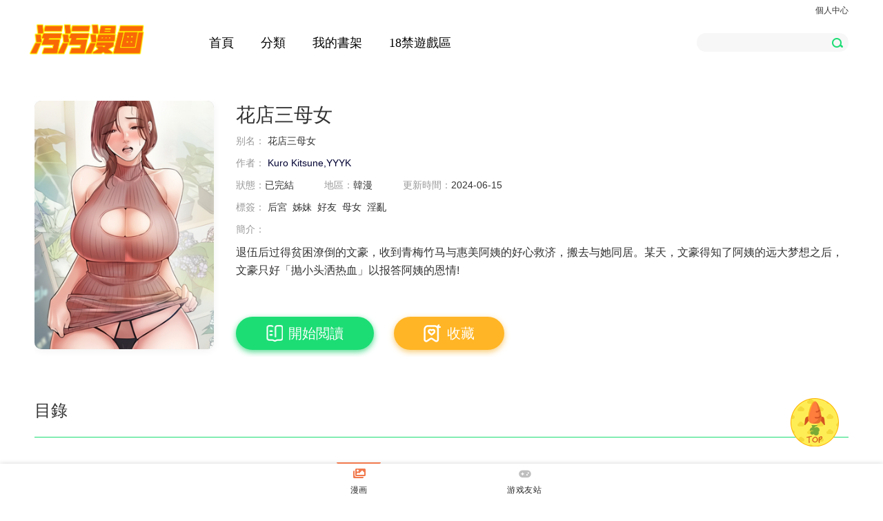

--- FILE ---
content_type: text/html; charset=utf-8
request_url: https://ccavbox.com/book/4906
body_size: 10773
content:
        <!DOCTYPE html>
<html lang="zh-TW">

<head lang="zh-TW">
    <meta charset="UTF-8" />
    <meta http-equiv="X-UA-Compatible" content="IE=edge,chrome=1" />
    <meta name="renderer" content="webkit" />
    <meta name="viewport" content="width=device-width,initial-scale=1,maximum-scale=1" />
    <meta http-equiv="content-language" content="zh-TW" />
    <title>花店三母女 - 【成人漫畫|H漫畫|在缐中文A漫】 - 污污漫畫</title>
    <meta name=" 花店三母女" lang="zh-TW" content="后宮|姊妹|好友|母女|淫亂" />
    <meta name="description" lang="zh-TW" content="退伍后过得贫困潦倒的文豪，收到青梅竹马与惠美阿姨的好心救济，搬去与她同居。某天，文豪得知了阿姨的远大梦想之后，文豪只好「抛小头洒热血」以报答阿姨的恩情!" />
    <meta name="author" content="Kuro Kitsune,YYYK" />
    <meta name="copyright" content="版權" />
    <meta http-equiv="Cache-Control" content="no-transform" />
    <meta http-equiv="Cache-Control" content="no-siteapp" />
    <meta itemprop="image" content="http://www.iqiyipic.com/common/fix/public/prop-img.jpg" />
    <link rel="shortcut icon" href="../../../favicon.ico" type="image/icon" />
    <link rel="apple-touch-icon-precomposed" sizes="114x114"
        href="http://www.iqiyipic.com/20130423143600/fix/H5-114x114.png" />
    <link rel="apple-touch-icon-precomposed" sizes="72x72"
        href="http://www.iqiyipic.com/20130423143600/fix/H5-72x72.png" />
    <link rel="stylesheet" type="text/css" href="/static/css/lit-index.css" />
    <link rel="stylesheet" type="text/css" href="/static/css/common.css" />
    <link rel="stylesheet" type="text/css" href="/static/css/detail.css" />
    <link rel="stylesheet" type="text/css" href="/static/css/lit-detail.css" />
    <link rel="stylesheet" type="text/css" href="/static/css/pc_index.css" />
    <link type="text/css" rel="stylesheet" href="/static/css/comment-captcha-dialog.css">
    <!-- Global site tag (gtag.js) - Google Analytics -->
    <script async src="https://www.googletagmanager.com/gtag/js?id=G-TQ0QM4M74Y" type="851ab0086ff27546efc9f326-text/javascript"></script>
    <script type="851ab0086ff27546efc9f326-text/javascript">
        window.dataLayer = window.dataLayer || [];
        function gtag() { dataLayer.push(arguments); }
        gtag('js', new Date());

        gtag('config', 'G-TQ0QM4M74Y');
    </script>

    <script type="851ab0086ff27546efc9f326-text/javascript">
        var blank = function () {
            var language = navigator.language || navigator.userLanguage;
            language = language.toLowerCase();
            if (language.indexOf('ja') >= 0) {
                document.body.innerHTML = ""
            }
        };
    </script>

    <!-- <div style="height: 400px;width: 150px;position: fixed;left: 0;top: 20%;margin-top: -50px;">
            <a href="https://app.91porn005.me/aff-cHCaW">
            <img src="../../../../static/images/11.png" /></a>
    </div>
    <div style="height: 400px;width: 150px;position: fixed;right: 0;top: 20%;margin-top: -50px;">
            <a href="https://app.91porn005.me/aff-cHCaW">
            <img src="../../../../static/images/11.png" /></a>
    </div> -->
    <!-- Matomo -->
    <script type="851ab0086ff27546efc9f326-text/javascript">
        var _paq = window._paq = window._paq || [];
        /* tracker methods like "setCustomDimension" should be called before "trackPageView" */
        _paq.push(['trackPageView']);
        _paq.push(['enableLinkTracking']);
        var globalL = 'https://mtm.h365.games/';
        var nonGlobalL = 'https://mtm.zuczxt.cn/';
        (function () {
            var u = window.location.origin === 'https://www.comicbox.xyz' ? globalL : nonGlobalL;
            _paq.push(['setTrackerUrl', u + 'matomo.php']);
            _paq.push(['setSiteId', '3']);
            var d = document, g = d.createElement('script'), s = d.getElementsByTagName('script')[0];
            g.async = true; g.src = u + 'matomo.js'; s.parentNode.insertBefore(g, s);
        })();
    </script>
    <!-- End Matomo Code -->
    <style>
        .cropped {
            width: 100%;
            height: 1080px;
        }

        .canvas-fit {
            width: 100%;
            height: 100%;
            object-fit: cover;
            z-index: 3;
            position: relative;
        }

        .canvas-fit {
            height: 100%;
            width: 100%;
            object-fit: cover;
            position: absolute;
            left: 0;
            top: 0;
        }

        .recomendation_canvas {
            width: 100%;
            height: 100%;
            object-fit: cover;
            position: relative;
            left: 0;
            top: 0;
        }

        .pupular_ranking_canvas {
            width: 100%;
            height: 100%;
            object-fit: cover;
            position: relative;
            left: 0;
            top: 0;
        }
    </style>
    <script src="/static/js/jquery.min.js" type="851ab0086ff27546efc9f326-text/javascript"></script>
    <script src="/static/js/merge_img.0.0.15.js?t=1" type="851ab0086ff27546efc9f326-text/javascript"></script>
    <script src="/static/js/merge_split_file.0.0.11.js?t=4" type="851ab0086ff27546efc9f326-text/javascript"></script>
    <script src="/static/js/md5.min.js" type="851ab0086ff27546efc9f326-text/javascript"></script>
</head>

<script src="/cdn-cgi/scripts/7d0fa10a/cloudflare-static/rocket-loader.min.js" data-cf-settings="851ab0086ff27546efc9f326-|49"></script><body p-rpage="home" onload="blank()">
    <div class="mod-wrapper">
        <div class="mod-con">
            <div class="top clearfix">
                <div class="fr user-login J_zone" data-blockname="頂部-我的">
                    <div class="not-logined">
                        <!-- <a  href="javascript:void(0);">登錄</a>
                        <a  href="javascript:void(0);">注冊</a> -->
                        <a href="/bookshelf">個人中心</a>
                    </div>
                    <!-- <a class="userName" href="https://payweb.iqiyi.com/mywallet.html"><em data-login="username"></em>
                        <i data-login="vip" class="qyv-rank dn"></i>
                    </a> -->
                    <a data-rseat="quit" data-login="signout" class="signOut" href="/logout">退出</a>
                </div>
            </div>
        </div>
    </div>
    <!-- 頂部吸頂菜單-->
    <div class="header-wrapper">
        <div class="mod-wrapper nav-absolute lit-nav">
            <div class="mod-con">
                <div class="fl">
                    <span class="icon-lit" title=""><i class="lit-logo"></i></span>
                </div>
                <div class="fl nav-con" style="width:600px">
                    <ul class="nav-list clearfix">
                        <li class="selected">
                            <a href="/index" title="首頁">首頁</a>
                        </li>
                        <li>
                            <a href="/booklist" title="分類">分類</a>
                        </li>
                        <li>
                            <a href="/bookshelf" title="我的書架">我的書架</a>
                        </li>
                        <li>
                            <a target="_blank" href="https://365.sng.link/Dclxh/xj0p?pcn=s167&utm_source=s167&paffn=cps"
                                title="18禁遊戲區">18禁遊戲區</a>
                        </li>
                        <!--
                        <li>
                            <a href="http://bliporn.com/downzai/?utm_source=comicbox&utm_medium=textads&utm_campaign=textads1" title="我的書架">成人视频APP</a>
                        </li>
						-->
                    </ul>
                </div>
                <div class="fr pr">
                    <div class="searchBox">
                        <form onsubmit="if (!window.__cfRLUnblockHandlers) return false; doSearch();return false;" data-cf-modified-851ab0086ff27546efc9f326-="">
                            <input p-rseat="ssearch" id="search-keyword" name="search-keyword" class="searchInput"
                                placeholder="" type="text" autocomplete="off" />
                            <span p-rseat="keysearch" id="searchBtn" class="searchBtn" role="button" onclick="if (!window.__cfRLUnblockHandlers) return false; doSearch();" data-cf-modified-851ab0086ff27546efc9f326-=""></span>
                        </form>
                    </div>
                    <ul class="ser-list dn"></ul>
                </div>
            </div>
        </div>
    </div>
    <!-- 詳情 -->
    <div class="mod-con">
        <div class="detail J_block">
            <div class="detail-cover">
                                <div id="detail_4906_cover" class='cropped'
                    data-src="https://bmigmij-wuwu.sqxxov.com/break_2/static/upload/book/4906/cover_pc.jpg?t=3" alt="花店三母女">
                </div>
                            </div>
            <div class="detail-info">
                <div class="detail-tit">
                    <h1>花店三母女</h1>
                    <!-- <a href="/manhua/category/%E6%81%8B%E7%88%B1_0_9_1/"
                    class="detail-categ detail-categ-b" target="_blank">恋爱</a> <a
                    href="/manhua/category/%E5%A5%87%E5%B9%BB_0_9_1/" class="detail-categ detail-categ-r"
                    target="_blank">奇幻</a> <a href="/manhua/category/%E5%B0%91%E5%A5%B3_0_9_1/"
                    class="detail-categ detail-categ-y" target="_blank">少女</a> -->
                </div>
                <p class="sub-title row-block"><span class="label">别名：</span> 花店三母女</p>
                <p class="author">作者：<span class="author-name">Kuro Kitsune,YYYK</span></p>
                <!-- <p class="author"> <i class="icon-popular"></i><span class="author-name">4.4亿</span> -->
                <!-- <span class="seg-line"></span>   <i class="icon-score" ></i><span class="author-name">9.3</span>  -->
                <div class="row-block w_3">
                    <p><span class="label">狀態：</span>已完結</p>
                    <p><span class="label">地區：</span><a
                            href="/booklist/?area=2">韓漫</a></p>
                    <p><span class="label">更新時間：</span>2024-06-15</p>
                </div>
                <div class="row-block">
                    <p><span class="label">標簽：</span>
                                                <a href="/booklist/?tag=后宮" class="item">后宮</a>
                                                <a href="/booklist/?tag=姊妹" class="item">姊妹</a>
                                                <a href="/booklist/?tag=好友" class="item">好友</a>
                                                <a href="/booklist/?tag=母女" class="item">母女</a>
                                                <a href="/booklist/?tag=淫亂" class="item">淫亂</a>
                                            </p>
                </div>
                <div class="row-block">
                    <p><span class="label">簡介：</span></p>
                    <p class="detail-docu">退伍后过得贫困潦倒的文豪，收到青梅竹马与惠美阿姨的好心救济，搬去与她同居。某天，文豪得知了阿姨的远大梦想之后，文豪只好「抛小头洒热血」以报答阿姨的恩情!</p>
                </div>
                <!--<a href="" class="btn-detail detail-read dn J_readFromCurrent"><i class="icon-detail icon-read"></i><span class="J_lastId">繼續看</span> </a>-->
                <a href="/chapter/25902" class="btn-detail1 detail-read J_readFromStart">
                    <!-- 點擊狀態的類爲detail-read-c -->
                    <i class="icon-detail icon-read"></i>開始閲讀 </a>
                <span id="J_collectWrap">
                    <a href="javascript:void(0);" class="btn-detail detail-collect J_uncollect" id="addfavor"
                        data-val="0">
                        <span><i class="icon-detail icon-collect"></i>收藏</span></a>
                </span>
            </div>
        </div>
    </div>
    </div>
    <!--目錄-->
    <div class="mod-con catalog J_block">
        <h2 class="catalog-title">目錄 </h2>
        <div class="chapter-page-pager">
            <div class="catalogPageList clearfix" id="cata_page_list"> </div>
        </div>
        <ul class="chapter-page-more dn" id="cata_page_more"> </ul>
        <div class="chapter-container" id="cata_cont_list">
            <ol class="" data-catalogcont="1">
                 <li><a href="/chapter/25902" target="_blank"
                        title="第1話-搬来我们家住吧!"><span class="itemcata-order"></span>
                        <span class="itemcata-title"> 第1話-搬来我们家住吧! </span> </a></li>
                                         <li><a href="/chapter/25903" target="_blank"
                        title="第2話-阿姨房里呻吟声的秘密"><span class="itemcata-order"></span>
                        <span class="itemcata-title"> 第2話-阿姨房里呻吟声的秘密 </span> </a></li>
                                         <li><a href="/chapter/25904" target="_blank"
                        title="第3話-你可以&hellip;和阿姨做吗?"><span class="itemcata-order"></span>
                        <span class="itemcata-title"> 第3話-你可以&hellip;和阿姨做吗? </span> </a></li>
                                         <li><a href="/chapter/25905" target="_blank"
                        title="第4話-慾火高涨的熟女"><span class="itemcata-order"></span>
                        <span class="itemcata-title"> 第4話-慾火高涨的熟女 </span> </a></li>
                                         <li><a href="/chapter/25906" target="_blank"
                        title="第5話-我直直撞~直直撞"><span class="itemcata-order"></span>
                        <span class="itemcata-title"> 第5話-我直直撞~直直撞 </span> </a></li>
                                         <li><a href="/chapter/25907" target="_blank"
                        title="第6話-火辣胴体不停高潮"><span class="itemcata-order"></span>
                        <span class="itemcata-title"> 第6話-火辣胴体不停高潮 </span> </a></li>
                                         <li><a href="/chapter/25908" target="_blank"
                        title="第7話-快感不断的后入式"><span class="itemcata-order"></span>
                        <span class="itemcata-title"> 第7話-快感不断的后入式 </span> </a></li>
                                         <li><a href="/chapter/26036" target="_blank"
                        title="第8话-和性感姐姐再次见面"><span class="itemcata-order"></span>
                        <span class="itemcata-title"> 第8话-和性感姐姐再次见面 </span> </a></li>
                                         <li><a href="/chapter/26119" target="_blank"
                        title="第9话-过来帮我擦擦汗"><span class="itemcata-order"></span>
                        <span class="itemcata-title"> 第9话-过来帮我擦擦汗 </span> </a></li>
                                         <li><a href="/chapter/26241" target="_blank"
                        title="第10話-還有哪裡要加強?"><span class="itemcata-order"></span>
                        <span class="itemcata-title"> 第10話-還有哪裡要加強? </span> </a></li>
                                         <li><a href="/chapter/26373" target="_blank"
                        title="第11話-牛奶滿到溢出來&hearts;"><span class="itemcata-order"></span>
                        <span class="itemcata-title"> 第11話-牛奶滿到溢出來&hearts; </span> </a></li>
                                         <li><a href="/chapter/26471" target="_blank"
                        title="第12話-再插深一點"><span class="itemcata-order"></span>
                        <span class="itemcata-title"> 第12話-再插深一點 </span> </a></li>
                                         <li><a href="/chapter/26613" target="_blank"
                        title="第13话 把你占为己有"><span class="itemcata-order"></span>
                        <span class="itemcata-title"> 第13话 把你占为己有 </span> </a></li>
                                         <li><a href="/chapter/26712" target="_blank"
                        title="第14话 醋劲大发的子婷"><span class="itemcata-order"></span>
                        <span class="itemcata-title"> 第14话 醋劲大发的子婷 </span> </a></li>
                                         <li><a href="/chapter/26822" target="_blank"
                        title="第15话 开苞青梅竹马"><span class="itemcata-order"></span>
                        <span class="itemcata-title"> 第15话 开苞青梅竹马 </span> </a></li>
                                         <li><a href="/chapter/26902" target="_blank"
                        title="第16话 - 内射到腿软"><span class="itemcata-order"></span>
                        <span class="itemcata-title"> 第16话 - 内射到腿软 </span> </a></li>
                                         <li><a href="/chapter/27060" target="_blank"
                        title="第17话 - 被折磨到体无完肤"><span class="itemcata-order"></span>
                        <span class="itemcata-title"> 第17话 - 被折磨到体无完肤 </span> </a></li>
                                         <li><a href="/chapter/27229" target="_blank"
                        title="第18話-爽到腿軟的後背式"><span class="itemcata-order"></span>
                        <span class="itemcata-title"> 第18話-爽到腿軟的後背式 </span> </a></li>
                                         <li><a href="/chapter/27385" target="_blank"
                        title="第19話-想看就靠近一點"><span class="itemcata-order"></span>
                        <span class="itemcata-title"> 第19話-想看就靠近一點 </span> </a></li>
                                         <li><a href="/chapter/27498" target="_blank"
                        title="第20話 - 回答一題脫一件"><span class="itemcata-order"></span>
                        <span class="itemcata-title"> 第20話 - 回答一題脫一件 </span> </a></li>
                                         <li><a href="/chapter/27615" target="_blank"
                        title="第21話-小文豪入厝囉&hearts;"><span class="itemcata-order"></span>
                        <span class="itemcata-title"> 第21話-小文豪入厝囉&hearts; </span> </a></li>
                                         <li><a href="/chapter/27738" target="_blank"
                        title="第22話-把小菊打包帶走"><span class="itemcata-order"></span>
                        <span class="itemcata-title"> 第22話-把小菊打包帶走 </span> </a></li>
                                         <li><a href="/chapter/27886" target="_blank"
                        title="第23話-雅婷姐的真情告白"><span class="itemcata-order"></span>
                        <span class="itemcata-title"> 第23話-雅婷姐的真情告白 </span> </a></li>
                                         <li><a href="/chapter/28000" target="_blank"
                        title="第24話-天降姐妹丼"><span class="itemcata-order"></span>
                        <span class="itemcata-title"> 第24話-天降姐妹丼 </span> </a></li>
                                         <li><a href="/chapter/28114" target="_blank"
                        title="第25話-無可救藥的發情公狗"><span class="itemcata-order"></span>
                        <span class="itemcata-title"> 第25話-無可救藥的發情公狗 </span> </a></li>
                                         <li><a href="/chapter/28245" target="_blank"
                        title="第26話-夾著「玩具」出遊去~"><span class="itemcata-order"></span>
                        <span class="itemcata-title"> 第26話-夾著「玩具」出遊去~ </span> </a></li>
                                         <li><a href="/chapter/28373" target="_blank"
                        title="第27话 - 扑倒饥渴旅伴"><span class="itemcata-order"></span>
                        <span class="itemcata-title"> 第27话 - 扑倒饥渴旅伴 </span> </a></li>
                                         <li><a href="/chapter/28542" target="_blank"
                        title="第28話 - 和老婆在森林裡群體激戰"><span class="itemcata-order"></span>
                        <span class="itemcata-title"> 第28話 - 和老婆在森林裡群體激戰 </span> </a></li>
                                         <li><a href="/chapter/28642" target="_blank"
                        title="第29話-心癢癢的裸體圍裙"><span class="itemcata-order"></span>
                        <span class="itemcata-title"> 第29話-心癢癢的裸體圍裙 </span> </a></li>
                                         <li><a href="/chapter/28783" target="_blank"
                        title="第30话 - 连续口爆饥渴阿姨"><span class="itemcata-order"></span>
                        <span class="itemcata-title"> 第30话 - 连续口爆饥渴阿姨 </span> </a></li>
                                         <li><a href="/chapter/28929" target="_blank"
                        title="第31話-美妙的淫水聲!"><span class="itemcata-order"></span>
                        <span class="itemcata-title"> 第31話-美妙的淫水聲! </span> </a></li>
                                         <li><a href="/chapter/29083" target="_blank"
                        title="第32話-你想要的play這裡都有~"><span class="itemcata-order"></span>
                        <span class="itemcata-title"> 第32話-你想要的play這裡都有~ </span> </a></li>
                                         <li><a href="/chapter/29210" target="_blank"
                        title="第33話 最終話 - 更加複雜的親密關係"><span class="itemcata-order"></span>
                        <span class="itemcata-title"> 第33話 最終話 - 更加複雜的親密關係 </span> </a></li>
                                                    </ol>
        </div>
    </div>

    <div class="view-comment mod-con" style="position:relative;">
        <div class="container">
            <div class="view-comment-sub">

                <div class="view-comment-main"
                    style="margin-top: 5px;width: 100%;margin-top:5px;border: 1px solid #d9d9d9;">
                    <div class="top"
                        style=" border-bottom: 1px solid #ededed;height: 68px;line-height: 68px;font-weight: 400;font-size: 100%;">
                        <a href="javascript:void(0);" id="btnnewposts">
                            <h2 class="active" style="color: #252525;padding-left: 10px;">花店三母女网友评论</h2>
                        </a>
                    </div>
                    <ul class="list" style="list-style-type:list-style-type">
                                                <li style="overflow:hidden">
                            <ul class="postlist">
                                <li class="dashed" style="overflow:hidden;padding-top:22px">
                                    <div class="cover" style="float:left;width:50px;margin-left:20px;">
                                        <img src="/static/images/mrtx.gif"
                                            style="display:none;width:50px;border-radius:25px;">
                                    </div>
                                    <div class="info"
                                        style="float:left;padding-bottom:25px;border-bottom:1px dashed #ededed;margin-left:10px;width:70%">
                                        <p class="title" style="font-weight:700;margin-top:10px;">
                                            108557</p>
                                        <p class="content" style="line-height:22px;margin-top:15px;">27                                        </p>
                                        <p class="bottom" style="color:#999;margin-top:30px;">
                                            2024-09-10                                            <!--span class="right" style="float:right">
                                        <a href="javascript:void(0)" data-id="55994" class="zan zanbtn" style="background-image:url(/static/images/view-logo-3.png);padding-left:20px;color:#999;background-repeat:no-repeat;background-position:0 0;">
                                            <span>0</span>人赞
                                        </a>
                                        <a href="javascript:void(0)" class="huifu">回复</a>
                                    </span-->
                                        </p>
                                    </div>
                                </li>
                            </ul>
                        </li>
                                                <li style="overflow:hidden">
                            <ul class="postlist">
                                <li class="dashed" style="overflow:hidden;padding-top:22px">
                                    <div class="cover" style="float:left;width:50px;margin-left:20px;">
                                        <img src="/static/images/mrtx.gif"
                                            style="display:none;width:50px;border-radius:25px;">
                                    </div>
                                    <div class="info"
                                        style="float:left;padding-bottom:25px;border-bottom:1px dashed #ededed;margin-left:10px;width:70%">
                                        <p class="title" style="font-weight:700;margin-top:10px;">
                                            83115</p>
                                        <p class="content" style="line-height:22px;margin-top:15px;">33a                                        </p>
                                        <p class="bottom" style="color:#999;margin-top:30px;">
                                            2024-07-06                                            <!--span class="right" style="float:right">
                                        <a href="javascript:void(0)" data-id="55994" class="zan zanbtn" style="background-image:url(/static/images/view-logo-3.png);padding-left:20px;color:#999;background-repeat:no-repeat;background-position:0 0;">
                                            <span>0</span>人赞
                                        </a>
                                        <a href="javascript:void(0)" class="huifu">回复</a>
                                    </span-->
                                        </p>
                                    </div>
                                </li>
                            </ul>
                        </li>
                                                <li style="overflow:hidden">
                            <ul class="postlist">
                                <li class="dashed" style="overflow:hidden;padding-top:22px">
                                    <div class="cover" style="float:left;width:50px;margin-left:20px;">
                                        <img src="/static/images/mrtx.gif"
                                            style="display:none;width:50px;border-radius:25px;">
                                    </div>
                                    <div class="info"
                                        style="float:left;padding-bottom:25px;border-bottom:1px dashed #ededed;margin-left:10px;width:70%">
                                        <p class="title" style="font-weight:700;margin-top:10px;">
                                            142258</p>
                                        <p class="content" style="line-height:22px;margin-top:15px;">32                                        </p>
                                        <p class="bottom" style="color:#999;margin-top:30px;">
                                            2024-06-07                                            <!--span class="right" style="float:right">
                                        <a href="javascript:void(0)" data-id="55994" class="zan zanbtn" style="background-image:url(/static/images/view-logo-3.png);padding-left:20px;color:#999;background-repeat:no-repeat;background-position:0 0;">
                                            <span>0</span>人赞
                                        </a>
                                        <a href="javascript:void(0)" class="huifu">回复</a>
                                    </span-->
                                        </p>
                                    </div>
                                </li>
                            </ul>
                        </li>
                                                <li style="overflow:hidden">
                            <ul class="postlist">
                                <li class="dashed" style="overflow:hidden;padding-top:22px">
                                    <div class="cover" style="float:left;width:50px;margin-left:20px;">
                                        <img src="/static/images/mrtx.gif"
                                            style="display:none;width:50px;border-radius:25px;">
                                    </div>
                                    <div class="info"
                                        style="float:left;padding-bottom:25px;border-bottom:1px dashed #ededed;margin-left:10px;width:70%">
                                        <p class="title" style="font-weight:700;margin-top:10px;">
                                            108557</p>
                                        <p class="content" style="line-height:22px;margin-top:15px;">25                                        </p>
                                        <p class="bottom" style="color:#999;margin-top:30px;">
                                            2024-06-03                                            <!--span class="right" style="float:right">
                                        <a href="javascript:void(0)" data-id="55994" class="zan zanbtn" style="background-image:url(/static/images/view-logo-3.png);padding-left:20px;color:#999;background-repeat:no-repeat;background-position:0 0;">
                                            <span>0</span>人赞
                                        </a>
                                        <a href="javascript:void(0)" class="huifu">回复</a>
                                    </span-->
                                        </p>
                                    </div>
                                </li>
                            </ul>
                        </li>
                                                <li style="overflow:hidden">
                            <ul class="postlist">
                                <li class="dashed" style="overflow:hidden;padding-top:22px">
                                    <div class="cover" style="float:left;width:50px;margin-left:20px;">
                                        <img src="/static/images/mrtx.gif"
                                            style="display:none;width:50px;border-radius:25px;">
                                    </div>
                                    <div class="info"
                                        style="float:left;padding-bottom:25px;border-bottom:1px dashed #ededed;margin-left:10px;width:70%">
                                        <p class="title" style="font-weight:700;margin-top:10px;">
                                            108557</p>
                                        <p class="content" style="line-height:22px;margin-top:15px;">23                                        </p>
                                        <p class="bottom" style="color:#999;margin-top:30px;">
                                            2024-05-30                                            <!--span class="right" style="float:right">
                                        <a href="javascript:void(0)" data-id="55994" class="zan zanbtn" style="background-image:url(/static/images/view-logo-3.png);padding-left:20px;color:#999;background-repeat:no-repeat;background-position:0 0;">
                                            <span>0</span>人赞
                                        </a>
                                        <a href="javascript:void(0)" class="huifu">回复</a>
                                    </span-->
                                        </p>
                                    </div>
                                </li>
                            </ul>
                        </li>
                        
                        <li style="overflow:hidden;padding-top:22px;position: relative">
                            <div class="cover" style="float:left;width:50px;margin-left:20px;">
                                <img src="/static/images/mrtx.gif" style="width:50px;border-radius:25px;">
                            </div>
                            <div class="info" style="float:left;padding-bottom:25px;margin-left:10px;width:80%">
                                <div class="clearfix" style="width:100%">
                                    <textarea style="height:100px;border:1px solid #d9d9d9;width:97%;padding:10px"
                                        class="comment-input js_max_text_length" id="content"
                                        placeholder="我来说两句..."></textarea>
                                    <p class="comment-item">
                                        <span style="line-height:5;color:#999;">请您文明上网，理性发言，注意文明用语</span>
                                        <input type="button" onclick="if (!window.__cfRLUnblockHandlers) return false; subcomment();" class="btn commentbtn" style="float:right;border:1px solid #d9d9d9;width:100px;height:34px;padding:10px;margin-top:10px;cursor:pointer;" value="发表评论" data-cf-modified-851ab0086ff27546efc9f326-="">
                                    </p>
                                    <input type="hidden" id="book_id" value="4906">
                                    <input type="hidden" id="session_uid"
                                        value="-1">
                                </div>
                            </div>
                        </li>
                    </ul>
                      <style type="text/css">
            .pagination{
                display: flex;
                flex-flow: wrap;
                justify-content: center;
                align-items: center;
                padding:5px 0;
            }
            .pagination a{
                float:left;
                color: black;
                padding: 6px 12px;
                border: none;
            }
            .pagination a:hover{
                float:left;
                color:#ffab84;
                background: white;
                border:1px #ffab84 solid;
            }
            .pagination a.cur{
                float:left;
                background: #ffab84;
                color: #fff;
                border: 1px solid #ffab84;
                padding: 6px 12px;
            }
            .pagination a.pageRemark b{
                color:red;
            }
            .dates li {font-size: 14px;margin:20px 0}
            .dates li span{float:right}
        </style><div class="pagination"><a href='#'>首页</a> <a href='#'>«</a> <a href="" class="cur">1</a><a href="/book/4906?id=4906&amp;page=2" title="第"2"页" >2</a><a href="/book/4906?id=4906&amp;page=3" title="第"3"页" >3</a><a href="/book/4906?id=4906&amp;page=4" title="第"4"页" >4</a><a href="/book/4906?id=4906&amp;page=5" title="第"5"页" >5</a><a href="/book/4906?id=4906&amp;page=6" title="第"6"页" >6</a><a href="/book/4906?id=4906&amp;page=7" title="第"7"页" >7</a> <a id='nextPage' href='/book/4906?id=4906&page=2' title='下一页'>»</a> <a href='/book/4906?id=4906&page=7' title='尾页'>尾页</a> <a class='pageRemark' href='#'>共<b>7</b>页</a></div>                    <!--加锁-->
                                        <div class="bottom-bar footer-bar" style="display:none;">
                        <div class="bottom-page"></div>
                    </div>
                </div>
            </div>
        </div>
        <br />
        <br />
        <script src="/static/js/comment.js" type="851ab0086ff27546efc9f326-text/javascript"></script>

        <div class="mod-con hot-recomm J_block">
            <!-- 污污向你丟出幾本漫畫-->
            <div class="mod-main fl">
                <div class="cartoon-title">
                    <h2 class="title-icon title-hot-recomm"><a href="javascript:;"><span
                                class="cartoon-main-title">污污向你丟出几本漫畫</span></a></h2>
                </div> <!-- 推薦列表 -->
                <div class="mod-main">
                    <ul class="cartoon-hot-ul">
                                                <li class="cartoon-hot-list">
                            <a href="/book/29" class="cartoon-cover" target="_blank">
                                <div id="recommendation_29_cover" class="cropped"
                                    data-src="https://bmigmij-wuwu.sqxxov.com/break_2/static/upload/book/29/cover_pc.jpg?t=3"></div>
                            </a>
                            <p><a href="/book/29" class="cartoon-item-tit" title="偶像H生活 1"
                                    target="_blank">偶像H生活 1</a></p> <!-- 詳情頁==推薦顯示標簽 -->
                            <p class="cartoon-item-about"><span class="pop-num"> 廢柴宅男上班族被幸運女神眷顧與人氣偶像藝 </span></p>
                            <p class="cartoon-item-about"><span class="cartoon-update-h"> 共8話 </span>
                            </p>
                        </li>
                                                <li class="cartoon-hot-list">
                            <a href="/book/36" class="cartoon-cover" target="_blank">
                                <div id="recommendation_36_cover" class="cropped"
                                    data-src="https://bmigmij-wuwu.sqxxov.com/break_2/static/upload/book/36/cover_pc.jpg?t=3"></div>
                            </a>
                            <p><a href="/book/36" class="cartoon-item-tit" title="巨乳學園 1"
                                    target="_blank">巨乳學園 1</a></p> <!-- 詳情頁==推薦顯示標簽 -->
                            <p class="cartoon-item-about"><span class="pop-num"> 不起眼卻滿懷希望的高中新生三船傳助，莫名 </span></p>
                            <p class="cartoon-item-about"><span class="cartoon-update-h"> 共7話 </span>
                            </p>
                        </li>
                                                <li class="cartoon-hot-list">
                            <a href="/book/38" class="cartoon-cover" target="_blank">
                                <div id="recommendation_38_cover" class="cropped"
                                    data-src="https://bmigmij-wuwu.sqxxov.com/break_2/static/upload/book/38/cover_pc.jpg?t=3"></div>
                            </a>
                            <p><a href="/book/38" class="cartoon-item-tit" title="偶像H生活 2"
                                    target="_blank">偶像H生活 2</a></p> <!-- 詳情頁==推薦顯示標簽 -->
                            <p class="cartoon-item-about"><span class="pop-num"> 廢柴宅男上班族被幸運女神眷顧與人氣偶像藝 </span></p>
                            <p class="cartoon-item-about"><span class="cartoon-update-h"> 共9話 </span>
                            </p>
                        </li>
                                                <li class="cartoon-hot-list">
                            <a href="/book/48" class="cartoon-cover" target="_blank">
                                <div id="recommendation_48_cover" class="cropped"
                                    data-src="https://bmigmij-wuwu.sqxxov.com/break_2/static/upload/book/48/cover_pc.jpg?t=3"></div>
                            </a>
                            <p><a href="/book/48" class="cartoon-item-tit" title="巨乳學園 2"
                                    target="_blank">巨乳學園 2</a></p> <!-- 詳情頁==推薦顯示標簽 -->
                            <p class="cartoon-item-about"><span class="pop-num"> 不起眼卻滿懷希望的高中新生三船傳助，莫名 </span></p>
                            <p class="cartoon-item-about"><span class="cartoon-update-h"> 共9話 </span>
                            </p>
                        </li>
                                                <li class="cartoon-hot-list">
                            <a href="/book/50" class="cartoon-cover" target="_blank">
                                <div id="recommendation_50_cover" class="cropped"
                                    data-src="https://bmigmij-wuwu.sqxxov.com/break_2/static/upload/book/50/cover_pc.jpg?t=3"></div>
                            </a>
                            <p><a href="/book/50" class="cartoon-item-tit" title="大谷小姐cosplay的那些事"
                                    target="_blank">大谷小姐cosplay的那些事</a></p> <!-- 詳情頁==推薦顯示標簽 -->
                            <p class="cartoon-item-about"><span class="pop-num"> 土氣的辦公室保守OL，在cosplay的 </span></p>
                            <p class="cartoon-item-about"><span class="cartoon-update-h"> 共10話 </span>
                            </p>
                        </li>
                                                <li class="cartoon-hot-list">
                            <a href="/book/55" class="cartoon-cover" target="_blank">
                                <div id="recommendation_55_cover" class="cropped"
                                    data-src="https://bmigmij-wuwu.sqxxov.com/break_2/static/upload/book/55/cover_pc.jpg?t=3"></div>
                            </a>
                            <p><a href="/book/55" class="cartoon-item-tit" title="終末的后宮 1"
                                    target="_blank">終末的后宮 1</a></p> <!-- 詳情頁==推薦顯示標簽 -->
                            <p class="cartoon-item-about"><span class="pop-num"> 西元2040年，罹患罕見疾病的青年・憐人 </span></p>
                            <p class="cartoon-item-about"><span class="cartoon-update-h"> 共6話 </span>
                            </p>
                        </li>
                                                <li class="cartoon-hot-list">
                            <a href="/book/57" class="cartoon-cover" target="_blank">
                                <div id="recommendation_57_cover" class="cropped"
                                    data-src="https://bmigmij-wuwu.sqxxov.com/break_2/static/upload/book/57/cover_pc.jpg?t=3"></div>
                            </a>
                            <p><a href="/book/57" class="cartoon-item-tit" title="偶像H生活 3"
                                    target="_blank">偶像H生活 3</a></p> <!-- 詳情頁==推薦顯示標簽 -->
                            <p class="cartoon-item-about"><span class="pop-num"> 廢柴宅男上班族被幸運女神眷顧與人氣偶像藝 </span></p>
                            <p class="cartoon-item-about"><span class="cartoon-update-h"> 共9話 </span>
                            </p>
                        </li>
                                                <li class="cartoon-hot-list">
                            <a href="/book/67" class="cartoon-cover" target="_blank">
                                <div id="recommendation_67_cover" class="cropped"
                                    data-src="https://bmigmij-wuwu.sqxxov.com/break_2/static/upload/book/67/cover_pc.jpg?t=3"></div>
                            </a>
                            <p><a href="/book/67" class="cartoon-item-tit" title="巨乳學園 3"
                                    target="_blank">巨乳學園 3</a></p> <!-- 詳情頁==推薦顯示標簽 -->
                            <p class="cartoon-item-about"><span class="pop-num"> 不起眼卻滿懷希望的高中新生三船傳助，莫名 </span></p>
                            <p class="cartoon-item-about"><span class="cartoon-update-h"> 共9話 </span>
                            </p>
                        </li>
                                            </ul>
                </div>
            </div>
            <!-- 人氣排行-->
            <div class="mod-side mod-side-p fl rank">
                <div class="cartoon-title cartoon-title-p">
                    <h3 class="title-icon title-hot-recomm">
                        <a href="javascript:;">
                            <h2 class="cartoon-main-title">人氣排行</h2>
                        </a>
                    </h3>
                    <div class="rank-container">
                        <ul class="rank-list J_zone">
                                                        <li class="first spread-item">
                                                                <!-- hover 态 -->
                                <div class="spread-con">
                                    <i class="rank-item-logo"> </i>
                                    <a href="/book/3751" title="秘密教學" target="_blank" class="rank-cover"
                                        data-rseat="rankpic_01">
                                        <div id="popular_3751_cover" class="cropped"
                                            data-src="https://bmigmij-wuwu.sqxxov.com/break_2/static/upload/book/3751/cover_pc.jpg?t=3"
                                            alt="秘密教學"></div>

                                    </a>
                                    <div class="spread-info">
                                        <p class="spread-tit">
                                            <a href="/book/3751" title="秘密教學" target="_blank"
                                                data-rseat="ranktie_01">
                                                秘密教學                                            </a>
                                        </p>
                                        <p class="spread-details">
                                            13岁那年成为孤儿的子豪，被爸爸的朋友收养。然而成                                        </p>
                                    </div>
                                </div>
                                <a href="/book/3751" title="" target="_blank" class="min-con">
                                    <i class="rank-item-logo"> </i>
                                    <span class="popular-tit">秘密教學</span>
                                </a>
                            </li>
                                                        <li class="second">
                                                                <!-- hover 态 -->
                                <div class="spread-con">
                                    <i class="rank-item-logo"> </i>
                                    <a href="/book/5385" title="飛機杯女神連線中" target="_blank" class="rank-cover"
                                        data-rseat="rankpic_01">
                                        <div id="popular_5385_cover" class="cropped"
                                            data-src="https://bmigmij-wuwu.sqxxov.com/break_2/static/upload/book/5385/cover_pc.jpg?t=3"
                                            alt="飛機杯女神連線中"></div>

                                    </a>
                                    <div class="spread-info">
                                        <p class="spread-tit">
                                            <a href="/book/5385" title="飛機杯女神連線中" target="_blank"
                                                data-rseat="ranktie_01">
                                                飛機杯女神連線中                                            </a>
                                        </p>
                                        <p class="spread-details">
                                            這個偶然購入的飛機杯有夠神奇，它似乎可以跟我腦中所                                        </p>
                                    </div>
                                </div>
                                <a href="/book/5385" title="" target="_blank" class="min-con">
                                    <i class="rank-item-logo"> </i>
                                    <span class="popular-tit">飛機杯女神連線中</span>
                                </a>
                            </li>
                                                        <li class="third">
                                                                <!-- hover 态 -->
                                <div class="spread-con">
                                    <i class="rank-item-logo"> </i>
                                    <a href="/book/5101" title="老師的親密指導" target="_blank" class="rank-cover"
                                        data-rseat="rankpic_01">
                                        <div id="popular_5101_cover" class="cropped"
                                            data-src="https://bmigmij-wuwu.sqxxov.com/break_2/static/upload/book/5101/cover_pc.jpg?t=3"
                                            alt="老師的親密指導"></div>

                                    </a>
                                    <div class="spread-info">
                                        <p class="spread-tit">
                                            <a href="/book/5101" title="老師的親密指導" target="_blank"
                                                data-rseat="ranktie_01">
                                                老師的親密指導                                            </a>
                                        </p>
                                        <p class="spread-details">
                                            为了把会长家的学渣儿子送进名门大学，换取10亿奖金                                        </p>
                                    </div>
                                </div>
                                <a href="/book/5101" title="" target="_blank" class="min-con">
                                    <i class="rank-item-logo"> </i>
                                    <span class="popular-tit">老師的親密指導</span>
                                </a>
                            </li>
                                                    </ul>
                    </div>
                </div>
                <!-- <hr class="under-line"> -->
            </div>
        </div>
        <div class="alertTop_1" style="display: none;">
            <p id="alertTop_1"></p>
        </div>
        <!-- footer -->
        <div class="footerN1214 page-footer" data-widget-footer="footer" id="block-Z" data-block-name="頁底"
            style="min-width:1180px">
            <div class="mod-con clearfix coopLink"></div>
            <div class="footmenu">
                <!--a href="https://mimi.rukou.vip/" rel="nofollow" title="秘密入口" rseat="新闻动态" target="_blank">秘密入口</a>
        	<a href="https://69.run/TUdyvY" rel="nofollow" title="杏Map导航" rseat="新闻动态" target="_blank">杏Map导航</a>
        	<a href="https://pjba1.club" rel="nofollow" title="破解吧" rseat="新闻动态" target="_blank">破解吧</a>
            <a href="https://ishe4s.com/?aff=238475" rel="nofollow" title="illusion中国" rseat="新闻动态" target="_blank">illusion中国</a>
            <a href="https://fabu.jimengshe.monster/" rel="nofollow" title="激萌社" rseat="新闻动态" target="_blank">激萌社</a>
            <a href="https://sejie8.xyz" rel="nofollow" title="色界吧" rseat="新闻动态" target="_blank">色界吧</a>
            <a href="https://anime.bliav.com/?utm_source=wwc" rel="nofollow" title="B次元APP" rseat="公司介绍" target="_blank">B次元APP</a-->
                <!-- 地區切換隱藏時追加dn -->
                <div class="region clearfix dn" id="footer-websel-menu">
                    <label class="region-tit">所在地</label>
                    <!-- hover時追加region-opt-hover -->
                    <div class="region-opt" id="i18n-selweb-footer">
                        <a class="select-handler" href="javascript:;" j-delegate="i18n-change-btn"><span
                                id="i18n-selweb-text">中國（大陆）</span><i class="handler-btn"></i></a>
                        <ul class="select-opt" id="i18n-selweb-wrap">
                            <li class="link-option selected">
                                <a href="javascript:;" style="display:block" j-delegate="i18n-change-web"
                                    i18n-web-type="cn" rseat="中国大陆">中國（大陆）</a>
                            </li>
                            <li class="link-option">
                                <a href="javascript:;" style="display:block" j-delegate="i18n-change-web"
                                    i18n-web-type="tw" rseat="臺灣">臺灣</a>
                            </li>
                        </ul>
                    </div>
                </div>
            </div>
            <p class="fEn">
                Copyright © 2021
                <a href="" class="link0" title="污污漫畫" rseat="污污漫畫" target="_blank">污污漫畫</a>
                All Rights Reserved <span class="author-email">聯係本站: <a href="/cdn-cgi/l/email-protection" class="__cf_email__" data-cfemail="2f1a1a4c4042464c4d4057015756556f48424e4643014c4042">[email&#160;protected]</a></span>
            </p>
            <p style="color: #999;font-size: 16px;">投稿員申請：<a href="/cdn-cgi/l/email-protection" class="__cf_email__" data-cfemail="ac9999cfc3c1c5cfcec3d482d4d5d6eccbc1cdc5c082cfc3c1">[email&#160;protected]</a></p>
            <a href="javascript:;" class="cartoon-top J_cartoon-top" style="right:5%;bottom:10%;" title=""
                data-title=""></a>
        </div>

        <!--[if IE]>
            <script src="./js/polyfill.js"></script>
        <![endif]-->
        <script data-cfasync="false" src="/cdn-cgi/scripts/5c5dd728/cloudflare-static/email-decode.min.js"></script><script type="851ab0086ff27546efc9f326-text/javascript">


            function ShowDialog(title) {
                $(".toast").text(title);
                $(".toast").show();
                $("#alertTop_1").text(title);
                $(".alertTop_1").show();
                setTimeout(function () {
                    $(".toast").hide();
                    $(".alertTop_1").hide();
                }, 1000);
            }

            window.onload = function () {
                const options = {}
                const callback = (entries, observer) => {
                    entries.forEach(async entry => {
                        const div = entry.target
                        if (entry.isIntersecting) {
                            const url = div.getAttribute('data-src');
                            const { url_t, magic_number_info } = await recover_img_url_with_multiple_hosts(url, "https://bmigmij-wuwu.sqxxov.com/break_2,https://bmigmih-wuwu.sqxxov.com/break_2");

                            merge_monga(
                                url_t,
                                div.id,
                                "" + magic_number_info.book_id,
                                "" + magic_number_info.page_number,
                                (merged_canvas) => {
                                    const canvas = $("#canvas_" + div.id)[0];
                                    if (canvas) {
                                        releaseCanvas(canvas);
                                        canvas.remove();
                                    }
                                    div.append(merged_canvas);

                                    if (!div.style.height) {
                                        div.style.height = "100%";
                                    }

                                    div.style.height = div.offsetHeight + "px";
                                }
                            );
                        } else {
                            const canvas = $("#canvas_" + div.id)[0];
                            if (canvas) {
                                releaseCanvas(canvas);
                                canvas.remove();
                            }
                        }
                    })
                }

                const observer = new IntersectionObserver(callback, options)

                $("div.cropped").each((index, div) => {
                    observer.observe(div)
                });

                $.ajax({
                    type: 'POST',
                    url: '/getFavorByBookId',
                    data: { 'book_id': '4906' },
                    success: function (res) {
                        if (res.err == 2) {
                            location.href = "/login";
                        } else if (res.err == 1) {
                            ShowDialog(res.msg);
                        } else {
                            if (res.isfavor == 1) { //表示收藏了，将控件状态改为已收藏
                                $('a.btn-detail').html('<i class="icon-detail icon-collected"></i>已收藏</a>').attr('data-val', 1).addClass('active');
                                ShowDialog('收藏成功');
                            } else { //更改为未收藏
                                $('a.btn-detail').html('<i class="icon-detail icon-collect"></i>收藏</a>').attr('data-val', 0).removeClass('active');
                                ShowDialog('取消收藏');
                            }
                        }
                    }
                });
            }

            $(function () {
                $('#addfavor').click(function () {
                    $.ajax({
                        type: "POST",
                        url: '/addfavor',
                        data: { 'book_id': '4906' },
                        success: function (res) {
                            if (res.err == 2) {
                                location.href = '/login';
                            } else if (res.err == 1) {
                                ShowDialog(res.msg);
                            } else {
                                if (res.isfavor == 1) { //表示收藏了，将控件状态改为已收藏
                                    $('a.btn-detail').html('<i class="icon-detail icon-collected"></i>已收藏</a>').attr('data-val', 1).addClass('active');
                                    ShowDialog('收藏成功');
                                } else { //更改为未收藏
                                    $('a.btn-detail').html('<i class="icon-detail icon-collect"></i>收藏</a>').attr('data-val', 0).removeClass('active');
                                    ShowDialog('取消收藏');
                                }
                            }
                        },
                    })

                })


                // 点击返回顶部
                $("a.J_cartoon-top").click(function () {
                    $("html, body").animate({ scrollTop: 0 }, 1000);
                });
                $(window).scroll(function () {
                    if ($(window).scrollTop() > 1000) {
                        $("a.J_cartoon-top").show();
                    } else {
                        $("a.J_cartoon-top").hide();
                    }
                });

                // 监听排行榜
                $(".rank-list li").hover(function (e) {
                    console.log(e);
                    if (e.currentTarget.localName === "li") {
                        var currentTargetLi = e.currentTarget;
                        console.log(currentTargetLi);
                        $;
                        if (!currentTargetLi.hasOwnProperty("spread-item")) {
                            $(currentTargetLi)
                                .addClass("spread-item")
                                .siblings()
                                .removeClass("spread-item");
                        }
                    }
                });

                // banner切换
                $(".banner-prev").click(function () {
                    var curElement = $('.banner-cartoon:visible'),
                        _index = curElement.index();
                    _index--;
                    if (_index < 0) _index = 2;
                    $('.banner-cartoon').eq(_index).fadeIn(400).siblings(".banner-cartoon").fadeOut(400);
                    $('.banner-control').eq(_index).addClass('cur').siblings().removeClass('cur')
                });
                $(".banner-next").click(function () {
                    var curElement = $('.banner-cartoon:visible'),
                        _index = curElement.index();
                    _index++;
                    if (_index > 2) _index = 0;
                    $('.banner-cartoon').eq(_index).fadeIn(400).siblings(".banner-cartoon").fadeOut(400);
                    $('.banner-control').eq(_index).addClass('cur').siblings().removeClass('cur')
                });
            });
        </script>
        <script type="851ab0086ff27546efc9f326-text/javascript">
            function doSearch() {
                var keyword = $('#search-keyword').val();
                location.href = '/search?keyword=' + keyword;
            }
        </script>
        <script type="851ab0086ff27546efc9f326-text/javascript">
            if ("1" == 1) {
                var script = document.createElement("script");
                script.type = "text/javascript";
                script.src = "https://gs-api.zuczxt.cn/h365-landing-page/public/js/navbar.js?source=comic";
                document.body.appendChild(script);
            }
        </script>

<script src="/cdn-cgi/scripts/7d0fa10a/cloudflare-static/rocket-loader.min.js" data-cf-settings="851ab0086ff27546efc9f326-|49" defer></script></body>

</html>

--- FILE ---
content_type: text/css
request_url: https://ccavbox.com/static/css/lit-detail.css
body_size: 16153
content:
@charset "utf-8";

html {
	-webkit-overflow-scrolling: touch;
	-webkit-text-size-adjust: 100%;
	-ms-text-size-adjust: 100%;
}

article,aside,blockquote,body,button,dd,details,div,dl,dt,fieldset,figcaption,figure,footer,form,h1,h2,h3,h4,h5,h6,header,hgroup,hr,input,legend,li,menu,nav,ol,p,pre,section,td,textarea,th,ul {
	margin: 0;
	padding: 0;
	outline: 0;
	vertical-align: baseline;
}

article,aside,details,figcaption,figure,footer,header,hgroup,nav,section,summary {
	display: block;
}

audio,canvas,video {
	display: inline-block;
	*display: inline;
	*zoom: 1;
}

body,button,input,select,textarea {
	font: 12px/1.5 Tahoma,Helvetica,Arial,\5fae\8f6f\96c5\9ed1,sans-serif;
}

h1,h2,h3,h4,h5,h6 {
	font-weight: 400;
	font-size: 100%;
}

address,cite,dfn,em,i,var {
	font-style: normal;
}

code,kbd,pre,samp,tt {
	font-family: Courier New,monospace,serif;
}

small {
	font-size: 80%;
}

ol,ul {
	list-style: none outside none;
}

a:active {
	outline: 0;
	text-decoration: none;
}

a:focus {
	outline: 0;
}

abbr[title],acronym[title] {
	border-bottom: 1px dotted;
	cursor: help;
}

mark {
	background: #ff0;
	color: #000;
}

pre {
	white-space: pre;
	white-space: pre-wrap;
	word-wrap: break-word;
}

sub,sup {
	position: relative;
	vertical-align: baseline;
	font-size: 75%;
	line-height: 0;
}

sup {
	top: -.5em;
}

sub {
	bottom: -.25em;
}

legend {
	padding: 0;
	border: 0;
	white-space: normal;
	*margin-left: -7px;
}

fieldset,iframe {
	border: 0 none;
}

img {
	border: 0 none;
	vertical-align: middle;
	-ms-interpolation-mode: bicubic;
}

button,input,select,textarea {
	vertical-align: baseline;
	font-size: 100%;
	font-family: inherit;
}

button[disabled],input[disabled] {
	cursor: default;
}

button::-moz-focus-inner,button::-moz-focus-outer,input::-moz-focus-inner,input::-moz-focus-outer {
	margin: 0;
	padding: 0;
	border: 0 none;
}

textarea {
	overflow: auto;
	vertical-align: top;
	resize: vertical;
}

table {
	border-collapse: collapse;
	border-spacing: 0;
}

strong {
	font-weight: 400;
}

.txjifen {
	position: absolute;
	top: 24px;
	left: 10px;
	z-index: 25;
	display: block;
	height: 20px;
	line-height: 20px;
}

.txjifen em,.txjifen em a {
	color: #e28031;
	text-decoration: none;
	font-style: normal;
}

.txjifen em a:hover {
	color: #e28031;
	text-decoration: none;
}

.acountBg,.acountIn {
	position: relative;
	z-index: 4;
	overflow: hidden;
	padding: 1px;
	padding: 0\9;
	width: 203px;
	height: 29px;
	border: 1px solid #ccc\9;
	background: #fff\9;
	background-position: 0 -91px;
	_padding: 0;
	_border: 1px solid #ccc;
	_background: 0;
}

.tabs-regRorm .acountIn {
	background-position: 0 -125px;
}

.acountIn .in-txt {
	color: #000;
}

.acountIn {
	border: 1px solid #7fb00d\9;
	_border: 1px solid #7fb00d;
}

.in-txt {
	display: block;
	padding: 0 60px 0 5px;
	width: 138px;
	height: 29px;
	border: 0;
	background: 0 0;
	color: #ccc;
	vertical-align: middle;
	line-height: 29px;
	zoom: 1;
}

.acountCode .in-txt {
	padding: 0 105px 0 5px;
	width: 93px;
}

.in-pwd,.in-tips,.in-userMsg,.in-xline,.yzimg {
	position: absolute;
	top: 2px;
	z-index: 10;
	display: block;
	height: 24px;
	background-color: #fff;
	color: #ccc;
	line-height: 24px;
}

.in-tips {
	right: 8px;
}

.acountCode .in-tips {
	right: 108px;
}

.in-xline {
	top: 1px;
	right: 103px;
	overflow: hidden;
	width: 2px;
	height: 28px;
	background-position: -130px -46px;
}

.in-pwd,.in-userMsg {
	left: 6px;
	background-color: #fff;
}

.itemregLast a.ac666 {
	cursor: pointer;
}

.itemregLast {
	height: 20px;
	text-align: right;
	line-height: 20px;
}

.logAuto {
	position: relative;
	float: left;
	height: 20px;
}

.logAuto span {
	float: left;
	display: block;
	padding-left: 23px;
	height: 20px;
	background: url(../images/navloginv3.png) no-repeat -116px -104px;
	line-height: 20px;
	cursor: pointer;
}

.logAuto span.selected {
	background-position: 0 -126px;
}

.in-pwd,.in-tips,.in-xline,.yzimg {
	background-color: #fff\9;
	_background-color: #fff;
}

.logThird-box {
	position: relative;
	z-index: 5;
	margin: 0 auto;
	width: 244px;
	height: 40px;
	background-position: 0 -860px;
	font-family: \5fae\8f6f\96c5\9ed1;
}

.log3List {
	position: absolute;
	right: 0;
	bottom: 0;
	z-index: 10;
	width: 250px;
	height: 40px;
	font-size: 14px;
}

.iconlogbg {
	display: block;
	width: 100%;
	height: 100%;
	background-position: right -203px;
	color: #fff;
	text-decoration: none;
	line-height: 40px;
}

a.iconlogbg:hover {
	background-position: right -160px;
	color: #fff;
	text-decoration: none;
}

.iconlogbg span,.iconlogbg:hover span {
	color: #fff;
	text-decoration: none;
}

.reg-item2 .iconlogbg {
	position: relative;
	left: 2px;
	background-position: -10px -203px;
}

.reg-item3 .iconlogbg {
	background-position: left -203px;
	color: #fff;
	text-decoration: none;
}

.reg-item2 .iconlogbg:hover {
	background-position: -10px -160px;
	text-decoration: none;
}

.reg-item3 .iconlogbg:hover {
	background-position: left -160px;
	color: #fff;
	text-decoration: none;
}

.iconlog-reg {
	position: relative;
}

.iconlog-reg span {
	position: absolute;
	bottom: 0;
	left: 50%;
	display: block;
	margin-left: -23px;
	width: 40px;
	height: 40px;
	color: #000;
	text-align: center;
	text-shadow: 1px 1px 1px rgba(0,0,0,.2);
	line-height: 40px;
	opacity: .4;
	cursor: pointer;
}

.iconlog-reg:hover span {
	color: #000;
	text-decoration: none;
}

.thirdbgTop a {
	display: block;
	overflow: hidden;
	padding-top: 1px;
	width: 100%;
	height: 40px;
}

.iconlog {
	display: block;
	padding-left: 30px;
	height: 40px;
	color: #1a1a1a;
	text-decoration: none;
	line-height: 40px;
	cursor: pointer;
}

ul.inboxList {
	overflow: hidden;
	height: 0;
}

ul.inboxList li {
	float: none;
	clear: both;
	padding: 0 10px 2px;
	height: 30px;
	background-position: center -281px;
	text-align: right;
	line-height: 30px;
}

.inboxList li span {
	float: left;
	display: inline-block;
	overflow: hidden;
	max-width: 164px;
	text-align: left;
	text-overflow: ellipsis;
	white-space: nowrap;
}

.logout {
	clear: both;
	padding: 0 10px;
	height: 30px;
	background-position: center -345px;
	text-align: right;
	font-family: \5b8b\4f53;
	line-height: 30px;
}

.icon-safe {
	float: left;
	padding-left: 22px;
	height: 30px;
	background-position: -85px -345px;
	line-height: 30px;
}

.usrTxGeneral-box_v3 .errorArea {
	margin: 0 0 0 35px;
	height: 30px;
	color: #e60012;
	_position: relative;
}

.usrTx-inner-box .usrTx-inner-box_userInfo .usrTx-name {
	width: 115px;
	line-height: 17px;
}

.usrTx-inner-box .usrTx-inner-box_userInfo .usrTx-name a {
	margin-top: 0;
	max-width: 96px;
	color: #333;
	zoom: 1;
	*line-height: 17px;
	*display: inline;
}

.topNav_user .usrTxGeneral-box a:hover {
	color: #518900;
	text-decoration: underline;
}

.usrTxGeneral-box_hover {
	position: absolute;
	top: 22px;
	left: -106px;
	padding: 13px 0 30px;
	width: 432px;
	-webkit-transition: opacity .5s linear;
	-moz-transition: opacity .5s linear;
	transition: opacity .5s linear;
	-ms-transition: opacity .5s linear;
}

.usrTx-register .usrTxGeneral-box_hover {
	left: -147px;
}

.usrTx-register .usrTxGeneral-box_hover .nav_arrow {
	left: 157px;
}

.usrTxGeneral-box {
	position: relative;
	z-index: 111;
	width: 430px;
}

.usrTxGeneral-box .mailType-box-bind,.usrTxGeneral-box .mailType-box-login,.usrTxGeneral-box .mailType-box-reg {
	position: absolute;
	top: 85px;
	left: 53px;
	z-index: 50;
	width: 205px;
}

.usrTxGeneral-box h2 {
	background: #f5f5f5 url(../images/login-box_title.jpg) center bottom no-repeat;
	color: #333;
	text-align: center;
	font-size: 14px;
	line-height: 40px;
}

.usrTxGeneral-box .all520Btn,.usrTxGeneral-box .lt520Btn {
	display: inline-block;
	height: 40px;
	background: url(../images/con520.png) no-repeat;
	color: #fff;
	text-align: center;
	font-size: 14px;
	line-height: 38px;
}

.usrTxGeneral-box .all520Btn {
	cursor: pointer;
}

.usrTxGeneral-box .all520Btn_green {
	padding-right: 33px;
	background-position: right 0;
}

.usrTxGeneral-box .all520Btn .lt520Btn {
	padding-left: 30px;
	background-position: 0 -40px;
}

.usrTxGeneral-box .all520Btn_green:hover {
	background-position: right -80px;
	text-decoration: none;
}

.usrTxGeneral-box .all520Btn_green:hover .lt520Btn {
	background-position: 0 -120px;
}

.usrTxGeneral-box .tabs-regRorm .pb0 {
	padding-bottom: 0;
}

.usrTxGeneral-box .bindOther-box_ico a {
	float: left;
	margin: 0 17px 10px 0;
	width: 24px;
	height: 24px;
	background: url(../images/nav_pop_icons.png) no-repeat;
}

.usrTxGeneral-box .bindOther-box_ico a.qq,.usrTxGeneral-box .bindOther-box_ico a.sinaweibo,.usrTxGeneral-box .bindOther-box_ico a.weixin {
	margin: 0 0 10px;
	width: 132px;
	height: 24px;
}

.usrTxGeneral-box .bindOther-box_ico a.sinaweibo {
	background-position: 0 0;
}

.usrTxGeneral-box .bindOther-box_ico a.qq {
	background-position: 0 -58px;
}

.usrTxGeneral-box .bindOther-box_ico a.baidu {
	padding: 0;
	background-position: 0 -116px;
}

.usrTxGeneral-box .bindOther-box_ico a.renren {
	background-position: -36px -116px;
}

.usrTxGeneral-box .bindOther-box_ico a.kaixin {
	background-position: -72px -116px;
}

.usrTxGeneral-box .bindOther-box_ico a.zhifubao {
	margin-right: 0;
	background-position: -108px -116px;
}

.usrTxGeneral-box .bindOther-box_ico a.sinaweibo:hover {
	background-position: 0 -29px;
}

.usrTxGeneral-box .bindOther-box_ico a.qq:hover {
	background-position: 0 -87px;
}

.usrTxGeneral-box .bindOther-box_ico a.baidu:hover {
	background-position: 0 -145px;
}

.usrTxGeneral-box .bindOther-box_ico a.renren:hover {
	background-position: -36px -145px;
}

.usrTxGeneral-box .bindOther-box_ico a.kaixin:hover {
	background-position: -72px -145px;
}

.usrTxGeneral-box .bindOther-box_ico a.zhifubao:hover {
	background-position: -108px -145px;
}

.usrTxGeneral-box .bindOther-box_ico a.weixin {
	background-position: 0 -181px;
}

.usrTxGeneral-box .bindOther-box_ico a.weixin:hover {
	background-position: 0 -210px;
}

.usrTx-bind {
	position: absolute;
	left: 25px;
	width: 0;
	height: 0;
}

.usrTx-bind .usrTx-bind-box_hover {
	left: -152px;
}

.usrTx-bind .usrTxGeneral-box .nav_arrow {
	left: 153px;
}

.usrTx-bind .usrTxGeneral_btnBox .con0520Btn {
	display: inline-block;
	margin: 0 10px;
	*display: inline;
	*zoom: 1;
}

.usrTx-bindOperate-box {
	color: #333;
}

.usrTx-bindOperate-box .usrTxGeneral-box_bd {
	text-align: left;
}

.usrTx-bindOperate-box .usrTxGeneral_btnBox {
	margin: 30px 0 20px;
	text-align: center;
}

.usrTx-bindOperate-box .p2040040 .usrTxGeneral_btnBox {
	margin-top: 10px;
}

.usrTx-bindOperate-box .p25100 {
	padding: 25px 100px;
}

.usrTx-bindOperate-box .p2590 {
	padding: 25px 90px;
}

.usrTx-bindOperate-box .p2040040 {
	padding: 20px 40px 0;
}

.usrTx-bind .usrTxGeneral-box .bindOther-box_ico a {
	margin: 0 17px 10px 0;
	width: 24px;
	height: 24px;
}

.usrTx-bind .usrTxGeneral-box .bindOther-box_ico a.sinaweibo {
	background-position: 0 -174px;
}

.usrTx-bind .usrTxGeneral-box .bindOther-box_ico a.qq {
	background-position: 0 -203px;
}

.mailType-list {
	border: 1px solid #d6d6d6;
	border-radius: 0 0 3px 3px;
	background-color: #fff;
	font: 12px/23px Tahoma;
}

.mailType-list li {
	display: block;
	overflow: hidden;
	padding: 0 10px;
	height: 23px;
	border-top: 1px solid #fff;
	border-bottom: 1px solid #fff;
	color: #7d7d7d;
	line-height: 23px;
}

.mailType-list li.focus,.mailType-list li.selected {
	border-top: 1px solid #e8e8e8;
	border-bottom: 1px solid #e8e8e8;
	background-color: #f1f1f1;
	color: #000;
	cursor: pointer;
}

.usrTxGeneral-box .nav_arrow {
	left: 114px;
	border-bottom: 6px solid #f5f5f5;
}

.usrTxGeneral-box .green {
	color: #518900;
}

.usrTxGeneral-box .tabs-regRorm div {
	position: relative;
}

.usrTxGeneral-box .tabs-regRorm .acountBorder {
	width: 203px;
	height: 29px;
	border: 1px solid #ccc;
	background: #fff;
	text-align: left;
}

.usrTxGeneral-box .tabs-regRorm .acountIn {
	overflow: visible;
	padding: 0;
	border: 1px solid #7fb00d;
	background: #fff;
}

.usrTxGeneral-box .tabs-regRorm .acountIn .in-txt {
	box-shadow: 0 1px 3px rgba(127,176,13,.5) inset;
}

.usrTxGeneral-box .tabs-regRorm .logAuto {
	width: auto;
}

.usrTxGeneral-box .tabs-regRorm .con0520Btn {
	float: left;
	padding-left: 36px;
	width: auto;
}

.usrTxGeneral-box .tabs-regRorm .userPact div {
	width: auto;
}

.usrTxGeneral-box .tabs-regRorm .pb10 {
	padding-bottom: 10px;
}

.usrTxGeneral-box .tabs-regRorm .pt18 td,.usrTxGeneral-box .tabs-regRorm .pt18 th {
	padding-top: 18px;
}

.usrTxGeneral-box .tabs-regRorm .in-txt {
	background-color: #fff;
	transition: box-shadow linear .2s;
	*height: 28px;
	*line-height: 28px;
}

.usrTxGeneral-box .tabs-regRorm .acountCode .in-txt {
	padding: 0 105px 0 5px\9\0;
}

.usrTxGeneral-box .tabs-regRorm .acountCode .yzimg {
	top: 0;
}

.usrTxGeneral-box .tabs-regRorm .acountIn .in-txt:focus,.usrTxGeneral-box .tabs-regRorm .in-txt:focus {
	outline: 0 none;
	box-shadow: inset 0 1px 3px rgba(127,176,13,.5),0 0 6px rgba(127,176,13,.5);
}

.usrTxGeneral-box .bindOther-box p {
	margin-bottom: 10px;
	color: #333;
	line-height: 1;
}

.usrTxGeneral-box .noUser {
	position: absolute;
	bottom: 24px;
	left: 285px;
	width: 130px;
	text-align: left;
}

.usrTxGeneral-box .noUser a {
	color: #518900;
}

.usrTx-box_popup {
	border: 1px solid #e1e1e1;
	background-color: #fff;
	box-shadow: 0 0 0 1px rgba(255,255,255,.4) inset,0 2px 5px rgba(0,0,0,.2);
}

.frameLayer {
	position: absolute;
	border: 0;
	background-color: #fff;
}

.topLogin .usrTx-inner-box_hover .frameLayer,.topLogin .usrTxGeneral-box_hover .frameLayer {
	top: 12px;
	left: 15px;
	background: 0 0;
}

.topLogin .usrTx-inner-box_hover .frameLayer {
	width: 182px;
	height: 440px;
}

.topLogin .usrTx-login .usrTxGeneral-box_hover .frameLayer {
	top: 15px;
	left: 0;
	width: 432px;
	height: 243px;
}

.topLogin .usrTx-register .usrTxGeneral-box_hover .frameLayer {
	top: 15px;
	left: 0;
	width: 432px;
	height: 311px;
}

.topLogin .usrTx-bind .usrTxGeneral-box_hover .frameLayer {
	top: 15px;
	left: 15px;
	width: 432px;
	height: 225px;
}

.forpad .usrTxGeneral-box_hover {
	left: -193px;
	padding: 5px 0 30px 15px;
}

.forpad .usrTxGeneral-box .nav_arrow {
	left: 184px;
}

.forpad .usrTx-register .usrTxGeneral-box_hover {
	left: -224px;
}

.forpad .usrTx-register .usrTxGeneral-box_hover .nav_arrow {
	left: 214px;
}

.forpad .usrTx-bind .usrTx-bind-box_hover {
	left: -185px;
}

.forpad .usrTx-bind .usrTxGeneral-box .nav_arrow {
	left: 184px;
}

.usrTxGeneral-box .tabs-regRorm .acount-getSms {
	width: 105px;
}

.usrTxGeneral-box .tabs-regRorm .acount-getSms .in-xline,.usrTxGeneral-box .tabs-regRorm .acount-getSms .yzimg {
	display: none;
}

.usrTxGeneral-box .tabs-regRorm .acount-getSms .in-txt {
	padding: 0 5px;
	width: 95px;
}

.usrTxGeneral-box .tabs-regRorm .acount-getSms .getSms {
	position: absolute;
	top: 0;
	left: 115px;
	display: block;
	white-space: nowrap;
}

.acount-getSms .in-tips {
	right: 2px;
}

.getSms {
	display: none;
}

.getSms_normal,.getSms_normal:hover {
	color: #518900;
	text-decoration: underline;
}

.getSms_again {
	color: #666;
}

.getSms_already {
	color: #999;
}

.refreshPiccode {
	position: absolute;
	top: 30px;
	left: 165px;
	white-space: nowrap;
	cursor: pointer;
}

.acount-getSms .refreshPiccode {
	display: none;
}

.usrTxGeneral-box .usrTxGeneral-box_bd {
	overflow: hidden;
	padding: 15px 15px 30px;
	height: auto;
	zoom: 1;
}

.usrTxGeneral-box .notest-tabs {
	position: static;
	margin: 0;
}

.usrTxGeneral-box .logReg-form {
	position: relative;
	float: left;
	margin-right: 10px;
	width: 253px;
	height: 100%;
	border-right: 1px solid #e2e2e2;
	color: #ccc;
}

.usrTxGeneral-box .toforget {
	color: #ccc;
	text-decoration: underline;
}

.tabs-regRorm {
	position: absolute;
	top: 50%;
	left: 0;
	margin-top: -70px;
	color: #333;
	table-layout: fixed;
	line-height: 28px;
}

.usrTxGeneral-box .usrTxGeneral-box_v3 {
	overflow: hidden;
	padding: 14px 0 14px 15px;
	height: 226px;
	text-align: left;
	zoom: 1;
}

.usrTxGeneral-box_v3 .tabs-regRorm .in-txt {
	padding: 4px 0 4px 5px;
	width: 205px;
	height: 20px;
	color: #333;
	font-family: \5fae\8f6f\96c5\9ed1!important;
	line-height: 20px;
}

.usrTxGeneral-box_v3 .tabs-regRorm .acountBorder {
	width: 210px;
	height: 28px;
	border: 1px solid #dadada;
	background: #fff;
	text-align: left;
}

.usrTxGeneral-box_v3 .tabs-regRorm td {
	padding-bottom: 21px;
}

.usrTxGeneral-box_v3 .tabs-regRorm th {
	width: 34px;
	vertical-align: top;
	font-weight: 400;
}

.usrTxGeneral-box_v3 .in-pwd {
	color: #999;
}

.usrTxGeneral-box_v3 .logReg-form {
	width: 260px;
}

.usrTxGeneral-box_v3 .pwd-link {
	float: right;
	*padding-right: 14px;
}

.usrTxGeneral-box_v3 .in-userMsg {
	color: #333;
}

.usrTxGeneral-box_v3 .acountIn .in-userMsg {
	color: #999;
}

.usrTxGeneral-box_v3 .acountHide .in-userMsg {
	visibility: hidden;
	opacity: 0;
}

.usrTxGeneral-box_v3 .tabs-regRorm .acountHide,.usrTxGeneral-box_v3 .tabs-regRorm .acountIn {
	border: 1px solid #699f00;
}

.usrTxGeneral-box_v3 .tabs-regRorm .acountIn .in-txt,.usrTxGeneral-box_v3 .tabs-regRorm .acountIn .in-txt:focus,.usrTxGeneral-box_v3 .tabs-regRorm .in-txt:focus {
	box-shadow: none;
}[placeholder] {
	font-family: \5fae\8f6f\96c5\9ed1;
}

.acountBorder ::-moz-placeholder {
	color: #333;
	opacity: 1!important;
}

.acountIn .in-txt::-moz-placeholder {
	color: #999;
	opacity: 1!important;
}

.acountBorder :-ms-input-placeholder {
	color: #333;
}

.acountIn .in-txt:-ms-input-placeholder {
	color: #999;
}

.acountBorder ::-webkit-input-placeholder {
	color: #333;
}

.acountIn .in-txt::-webkit-input-placeholder {
	color: #999;
}

.usrTxGeneral-box_v3 .errorArea .mod-passwordStrength {
	padding-top: 5px;
}

.usrTxGeneral-box_v3 .login_submitV3 a.submitV3Btn {
	display: block;
	margin-top: -5px;
	width: 212px;
	height: 31px;
	border-radius: 3px;
	background: #699f00;
	color: #fff;
	text-align: center;
	font-size: 14px;
	line-height: 31px;
}

.usrTxGeneral-box_v3 .login_submitV3 a.submitV3Btn:hover {
	background: #7fb52b;
	color: #fff;
	text-decoration: none;
}

.usrTxGeneral-box_v3 .login_submitV3 a.submitV3Btn:active {
	background: #5c8c13;
}

.usrTxGeneral-box_v3 .login_submitV3 a.submit-gray,.usrTxGeneral-box_v3 .login_submitV3 a.submit-gray:active,.usrTxGeneral-box_v3 .login_submitV3 a.submit-gray:hover {
	background: #b1b1b1;
	cursor: default;
}

.usrTxGeneral-box_v3 .tabs-regRorm .pb10 {
	padding-bottom: 15px;
}

.usrTxGeneral-box_v3 .yzimg {
	top: 1px;
	right: 1px;
	width: 103px;
	height: 30px;
}

.usrTxGeneral-box_v3 .yzimg img {
	width: 103px;
	height: 30px;
	vertical-align: top;
	cursor: pointer;
}

.box_v3AddCode .tabs-regRorm .pb10,.box_v3AddCode .tabs-regRorm td {
	padding-bottom: 12px;
}

.box_v3AddCode .tabs-regRorm .pt18 td,.box_v3AddCode .tabs-regRorm .pt18 th {
	padding-top: 0;
}

.box_v3AddCode .tabs-regRorm .acountCode .in-txt {
	padding: 4px 0 4px 5px;
	font-family: \5fae\8f6f\96c5\9ed1;
	line-height: 20px;
	*line-height: 18px;
}

.box_v3AddCode .tabs-regRorm .changeArea {
	padding-bottom: 0;
}

.box_v3AddCode .changeImgCode {
	text-align: right;
	*padding-right: 14px;
}

.usrTxGeneral-box .bindOther-box_icoV3 a {
	margin: 0 8px 10px 0;
}

.usrTxGeneral-box .bindOther-box_icoV3 .hezuoTextKey {
	margin-bottom: 15px;
}

.usrTxGeneral-box .usrTxGeneral-box_v3 .noUser {
	bottom: 40px;
	*padding-top: 5px;
}

.usrTxGeneral-box_hover_reg .tabs-regRorm .changeArea {
	clear: both;
	padding-top: 10px;
	padding-bottom: 20px;
	line-height: 20px;
}

.usrTxGeneral-box_hover_reg .readTxt {
	float: left;
	width: 185px;
	color: #999;
}

.usrTxGeneral-box_hover_reg .box_v3AddCode .changeImgCode {
	float: right;
	width: 50px;
}

.sEmail-closeBtn {
	position: absolute;
	right: 10px;
	visibility: hidden;
	color: #999;
	font-size: 14px;
	line-height: 23px;
}

.usrTxGeneral-box_v3 .mailType-list {
	overflow: hidden;
	width: 210px;
}

.usrTxGeneral-box_v3 .mailType-list li .userLong {
	display: inline-block;
	overflow: hidden;
	width: 175px;
	text-overflow: ellipsis;
	white-space: nowrap;
}

.usrTxGeneral-box_v3 .mailType-list li.focus .sEmail-closeBtn,.usrTxGeneral-box_v3 .mailType-list li.selected .sEmail-closeBtn {
	visibility: visible;
}

.usrTx-outer .usrTxGeneral-box_v3 .sEmail-closeBtn:hover {
	color: #333;
	text-decoration: none;
}

.usrTxGeneral-box_v3 .mailType-box-bind,.usrTxGeneral-box_v3 .mailType-box-login,.usrTxGeneral-box_v3 .mailType-box-reg {
	top: 113px;
}

.iqyCode-con {
	position: relative;
	width: 262px;
}

.iqyCode-mini {
	position: absolute;
	top: 8px;
	right: 4px;
	display: block;
	width: 16px;
	height: 16px;
	background: url(../images/iqycode-ico.png) no-repeat;
}

.iqyCode-lt {
	float: left;
	margin-right: 25px;
	width: 160px;
}

.iqyCode-rt {
	float: left;
	display: inline;
	margin-left: 9px;
	width: 156px;
}

.iqyCode-lt .p-txt1 {
	margin-bottom: 12px;
	font-size: 14px;
}

.iqyCode-lt .p-txt2 {
	color: #999;
	line-height: 20px;
}

.iqyCode-lt .p-tipPic {
	margin-top: 10px;
}

.iqyCode-lt .p-tipPic img {
	display: block;
	width: 119px;
	height: 108px;
}

.return-web {
	margin-bottom: 12px;
	text-align: right;
}

.againGet a:hover,.return-web a:hover {
	color: #699f00;
	text-decoration: none;
}

.green {
	color: #699f00;
}

.iqyCode-pic {
	padding: 7px;
	width: 135px;
	border: 3px solid #bbdb80;
}

.iqyCode-pic img {
	display: block;
	width: 135px;
	height: 135px;
}

.updateCode {
	margin-top: 14px;
	color: #666;
	text-align: center;
}

.codeBorder {
	width: 150px;
	height: 150px;
	border: 1px dashed #d2d2d2;
	text-align: center;
}

.suc-login-tip {
	font-size: 16px;
	line-height: 150px;
}

.getcodePic {
	font-size: 14px;
}

.getCode-bd {
	margin-top: 40px;
}

.getIngTxt {
	display: block;
	margin-top: 15px;
	color: #999;
}

.getCode-error i {
	display: block;
	margin: 25px 0 10px 60px;
	width: 35px;
	height: 35px;
	background: url(../images/iqycode-errorico.png) no-repeat;
	*margin: 25px 0 10px;
}

.againGet {
	color: #999;
	font-size: 14px;
}

.iqyNav-code-pop .iqyCode-lt {
	margin-right: 100px;
}

.usrTx-inner-addCode,.usrTx-inner-addCode .usrTx-inner-box {
	width: 363px;
}

.usrTx-inner-addCode .usrTx-inner-addCode-lt {
	width: 130px;
	border-right: 1px solid #ccc;
}

.usrTx-inner-addCode .usrTx-inner-box .usrTx-inner-box_userInfo {
	overflow: hidden;
	padding: 10px 0 0 10px;
	width: 120px;
	height: 25px;
}

.usrTx-inner-addCode .user-img-70 {
	margin-top: 0;
}

.usrTx-inner-addCode .user-img-70 img {
	display: block;
	width: 70px;
	height: 70px;
	border: 1px solid #cdcdcd;
}

.usrTx-inner-addCode .usrTx-inner-box li {
	float: left;
	width: 130px;
}

.usrTx-inner-addCode .usrTx-inner-box li.hoverNoBg {
	padding-bottom: 15px;
	border-bottom: 1px solid #e2e2e2;
	line-height: 0;
}

.usrTx-inner-addCode .usrTx-inner-box li.hoverNoBg a:hover {
	background: 0;
}

.topNavWrap-index .topNav_user .usrTx-inner-addCode .usrTx-name {
	width: 120px;
}

.topNavWrap-index .topNav_user .usrTx-inner-addCode .usrTx-inner-box_bd .usrTx-name a {
	width: auto;
	max-width: 76px;
	font-size: 12px;
}

body.qypage-980 .topNavWrap-index .topNav_user .usrTx-inner-addCode .usrTx-inner-box_bd .usrTx-name a {
	width: auto;
	max-width: 76px;
}

.usrTx-inner-addCode .usrTx-inner-addCode-rt {
	margin: 0 auto;
	width: 232px;
	text-align: center;
}

.usrTx-inner-addCode .p-code-tit {
	margin-top: 22px;
}

.usrTx-inner-addCode .usrTx-inner-box_userInfo .kthy0201 {
	margin: 0 0 0 5px;
}

.usrTx-inner-addCode .codeBorder,.usrTx-inner-addCode .iqyCode-pic {
	margin: 16px auto 0;
}

.topNav_user .usrTx-inner-addCode-bd .kthy0201,.topNav_user .usrTx-inner-addCode-bd .no-kthy0201,.topNav_user .usrTx-inner-addCode-bd .usrTx-name .myName {
	float: none;
	display: inline-block;
	vertical-align: middle;
}

.topNavWrap-index .topNav_user .usrTx-inner-addCode-bd .usrTx-name,.topNavWrap-pindao .topNav_user .usrTx-inner-addCode-bd .usrTx-name,.topNavWrap-player .topNav_user .usrTx-inner-addCode-bd .usrTx-name {
	text-align: center;
}

.topNav_user .usrTx-name a {
	max-width: 92px;
}

.usrTx-new_hover {
	z-index: 15;
}

.dropDown_wrap .usrTx-new_hover,.qypage-980 .dropDown_wrap .usrTx-new_hover,.qypage-980 .usrTx-new_hover {
	left: inherit;
}

.topNavWrap-index .topNav_user .usrTx-inner-box_hover,.usrTx-new_hover {
	top: 0;
	left: inherit;
	z-index: 15;
	padding: 0;
	width: auto;
}

.add-family .add-family_sicon,.add-family-list .add-family_bicon,.back-login-info,.login-perCenLnk-arr,.nav-login-list .nav-icon,.nav-login-top {
	background: url(../images/nav-login-info-black.png) no-repeat;
}

.add-family-list {
	padding-left: 10px;
}

.add-family-list li {
	float: left;
	width: 56px;
}

.add-family-list li .img {
	position: relative;
	width: 56px;
	height: 56px;
}

.add-family-list li .img img {
	border: 3px solid #fff;
	-webkit-border-radius: 30px;
	-moz-border-radius: 30px;
	border-radius: 30px;
}

.add-family-list .selected .img img {
	border: 3px solid #82c024;
}

.add-family-list li .img .profile-selected {
	position: absolute;
	right: 0;
	bottom: 0;
	display: none;
	overflow: hidden;
	width: 16px;
	height: 16px;
	background: url(../images/profile-selected.png) no-repeat;
	vertical-align: middle;
	_background: 0;
	_filter: progid:dximagetransform.microsoft.alphaimageloader(enabled='true', sizingmethod='scale', src='//www.iqiyipic.com/common/fix/site/profile-selected.png');
}

.add-family-list .selected .img .profile-selected {
	display: block;
}

.add-family-list li .title {
	overflow: hidden;
	padding-top: 5px;
	height: 32px;
	text-align: center;
	white-space: normal;
	line-height: 16px;
	word-break: break-all;
}

.add-family-list .selected .title {
	color: #699f00;
}

.nav-profile-tip-box {
	position: relative;
	z-index: 15;
	_left: -90px;
}

.topNavWrap-pindao .nav-profile-tip-box {
	_left: 0;
}

.nav-profile-tip {
	position: absolute;
	top: 35px;
	left: 36px;
	width: 290px;
	-webkit-transition: opacity .2s linear;
	-moz-transition: opacity .2s linear;
	transition: opacity .2s linear;
	-ms-transition: opacity .2s linear;
}

.nav-profile-tip .profile-inner {
	position: relative;
	z-index: 100;
	border: 1px solid #dbdbdb;
}

.topNavWrap-index .nav-profile-tip {
	left: 45px;
	_left: 36px;
}

.dropDown_wrap .nav-profile-tip {
	top: 27px;
	left: -18px;
}

.dropDown_wrap .nav-profile-tip .nav-login_arrow {
	left: 92px;
}

.nav-profile-tip .profile-bd {
	position: relative;
	z-index: 111;
	width: 288px;
	height: 154px;
	background-color: #fff;
	text-align: center;
}

.nav-profile-tip .profile-tip {
	padding-top: 5px;
	color: #333;
	font-size: 14px;
	line-height: 50px;
}

.nav-profile-tip .profile-btn {
	display: inline-block;
	margin-bottom: 15px;
	width: 152px;
	height: 30px;
	-webkit-border-radius: 3px;
	-moz-border-radius: 3px;
	border-radius: 3px;
	background-color: #6a9e1b;
	color: #fff;
	text-align: center;
	font-size: 14px;
	line-height: 28px;
}

.nav-profile-tip .profile-btn:hover {
	background-color: #7db718;
	color: #fff;
}

.nav-profile-tip .profile-info p {
	line-height: 20px;
}

.topLogin .nav-profile-tip .frameLayer {
	top: 0;
	left: 0;
	width: 290px;
	height: 158px;
	background: 0 0;
	background-color: #e6e6e6;
}

.nav-profile-tip .profile-colse {
	position: absolute;
	top: 5px;
	right: 6px;
	z-index: 112;
	display: block;
	width: 20px;
	height: 20px;
	color: #979797;
	text-align: center;
	font-size: 22px;
	line-height: 16px;
}

.nav-profile-tip .profile-colse:hover {
	color: #699f00;
}

.nav-profile-tip .tip_inner,.topNav_upload_menu .tip_inner {
	z-index: 1;
	border-left: 9px solid #fff;
}

.nav-profile-tip .tip_inner,.nav-profile-tip .tip_outer,.topNav_upload_menu .tip_inner,.topNav_upload_menu .tip_outer {
	position: absolute;
	overflow: hidden;
	width: 0;
	height: 0;
	font-size: 0;
}

.nav-profile-tip .nav-login_arrow {
	position: absolute;
	top: -17px;
	left: 27px;
	z-index: 4;
	display: inline-block;
	overflow: hidden;
	width: 16px;
	height: 17px;
	text-align: left;
}

.nav-profile-tip .nav-login_arrow .tip_inner,.nav-profile-tip .nav-login_arrow .tip_outer {
	border: 9px dashed transparent;
}

.nav-profile-tip .nav-login_arrow .tip_inner {
	bottom: -1px;
	border-bottom: 8px solid #8cd32a;
}

.nav-profile-tip .nav-login_arrow .tip_outer {
	border-bottom: 8px solid #8cd32a;
}

.nav-login-info .tip_inner,.topNav_upload_menu .tip_inner {
	z-index: 1;
	border-left: 8px solid #54a040;
}

.nav-login-info .tip_inner,.nav-login-info .tip_outer,.topNav_upload_menu .tip_inner,.topNav_upload_menu .tip_outer {
	position: absolute;
	overflow: hidden;
	width: 0;
	height: 0;
	font-size: 0;
}

.nav-login-info .nav-login_arrow,.topNav_upload_menu .nav-login_arrow {
	position: absolute;
	z-index: 4;
	display: inline-block;
	width: 16px;
	height: 16px;
}

.nav-login-info .nav-login_arrow .tip_inner,.nav-login-info .nav-login_arrow .tip_outer,.topNav_upload_menu .nav-login_arrow .tip_outer,.topNav_upload_menu .tip_inner {
	border: 8px dashed transparent;
}

.nav-login-info .nav-login_arrow .tip_inner {
	bottom: -1px;
	border-bottom: 8px solid #302d2c;
}

.nav-login-info .nav-login_arrow .tip_outer {
	border-bottom: 8px solid #302d2c;
}

.nav_upload_icon {
	display: inline-block;
	overflow: hidden;
	margin-right: 2px;
	width: 14px;
	height: 12px;
	background: url(../images/nav-upload.png) no-repeat 0 -1px;
	vertical-align: middle;
	_background: 0;
	_filter: progid:dximagetransform.microsoft.alphaimageloader(enabled='true', sizingmethod='scale', src='//www.iqiyipic.com/common/fix/site/nav-upload.png');
}

.topNav_upload {
	position: relative;
}

.topNav_upload .topNav_upload_title {
	padding-right: 13px;
	color: #e5e5e5;
	font-size: 14px;
}

.topNav_upload .topNav_upload_title:visited {
	_color: #e5e5e5;
}

.topNav_upload .arrow-selected,.topNav_upload .arrow-selected:hover,.topNav_upload .topNav_upload_title:hover {
	color: #99e000;
}

.topNav_upload .topNav_upload_title:hover .nav_upload_icon {
	background: url(../images/nav-upload-green.png) no-repeat 0 -1px;
	_background: 0;
	_filter: progid:dximagetransform.microsoft.alphaimageloader(enabled='true', sizingmethod='scale', src='//www.iqiyipic.com/common/fix/site/nav-upload-green.png');
}

.topNav_upload .arrow-selected .nav_upload_icon {
	background: url(../images/nav-upload-green.png) no-repeat 0 -1px;
	_background: 0;
	_filter: progid:dximagetransform.microsoft.alphaimageloader(enabled='true', sizingmethod='scale', src='//www.iqiyipic.com/common/fix/site/nav-upload-green.png');
}

.topNav_upload .topNav_upload_menu {
	position: absolute;
	top: 35px;
	left: -18px;
	-webkit-transition: opacity .2s linear;
	-moz-transition: opacity .2s linear;
	transition: opacity .2s linear;
	-ms-transition: opacity .2s linear;
}

.topNav_upload .topNav_upload-bd {
	position: relative;
	z-index: 111;
	width: 98px;
	height: 192px;
	border: 1px solid #dbdbdb;
	border-radius: 3px;
	background-color: #fff;
}

.topNav_upload .topNav_upload-bd li {
	line-height: 20px;
}

.topNav_upload .topNav_upload-bd li a {
	position: relative;
	display: block;
	padding: 6px 0;
	text-align: center;
	_height: 20px;
	_overflow: hidden;
}

.topNav_upload .topNav_upload-bd li a:hover {
	background: #f2f2f2;
}

.topNav_upload .topNav_upload-bd li a .nav_mag_dot {
	position: absolute;
	top: 2px;
	right: 17px;
}

.topNav_upload_menu .nav-login_arrow {
	top: -16px;
	left: 40px;
	z-index: 112;
}

.topNav_upload_menu .nav-login_arrow .tip_inner {
	bottom: -1px;
	z-index: 1;
	border-bottom: 8px solid #fff;
}

.topNav_upload_menu .nav-login_arrow .tip_outer {
	border-bottom: 8px solid #dbdbdb;
}

.topNav_upload-nologin .no-login {
	display: none;
}

.topNav_upload-nologin .topNav_upload-bd {
	padding-top: 3px;
	height: 160px;
}

.topNav_upload-nologin .profile {
	display: none;
}

.topNav_upload-nologin .userPic .profile {
	display: block;
}

.topLogin .topNav_upload .topNav_upload-bd {
	height: 224px;
}

.topLogin .topNav_upload .frameLayer_upload {
	height: 227px;
}

.topLogin .topNav_upload-nologin .topNav_upload-bd {
	height: 192px;
}

.topLogin .topNav_upload-nologin .frameLayer_upload {
	height: 198px;
}

.topNav_upload .userPic .topNav_upload-bd {
	height: 256px;
}

.topNav_upload .userPic .frameLayer_upload {
	height: 259px;
}

.topNav_upload-nologin .userPic .topNav_upload-bd {
	height: 224px;
}

.topNav_upload-nologin .userPic .frameLayer_upload {
	height: 227px;
}

.emailActivation,.emailActivation_q {
	color: #333;
	font-size: 12px;
	line-height: 20px;
}

.emailActivation .eA_links,.emailActivation_q .eA_links {
	color: #699f00;
}

.emailActivation .eA_title,.emailActivation_q .eA_title {
	height: 50px;
	line-height: 49px;
}

.emailActivation {
	padding: 5px 15px 0 0;
}

.emailActivation .eA_title {
	margin-bottom: 10px;
	text-align: center;
	font-size: 14px;
}

.emailActivation .eA_title .icon-submitSuccessful {
	display: inline-block;
	margin-right: 15px;
	margin-bottom: 5px;
	width: 50px;
	height: 50px;
	background: url(../images/site-icons-v10-20141106.png) no-repeat -60px -1340px;
}

.emailActivation .eA_operation {
	padding-right: 5px;
	padding-bottom: 10px;
	text-align: right;
}

.emailActivation .eA_desc {
	padding-top: 5px;
	color: #999;
	text-align: center;
}

.emailActivation .submitV3Btn {
	margin: 0 auto;
}

.emailActivation_q {
	overflow: hidden;
	padding-top: 5px;
	padding-right: 10px;
	*zoom: 1;
}

.emailActivation_q .eA_content {
	padding-left: 10px;
}

.emailActivation_q .eA_content .square-icon {
	display: inline-block;
	margin-left: -10px;
	width: 6px;
	height: 6px;
	background: url(../images/site-icons-v10-20141106.png) no-repeat -200px -700px;
}

.emailActivation_q .eA_content p {
	line-height: 20px;
}

.freeLogin_link {
	color: #699f00;
	*margin-right: 0!important;
	*margin-right: 10px;
}

.topNavWrap-pindao div,.topNavWrap-pindao dl,.topNavWrap-pindao ul {
	zoom: normal;
}

.topNavWrap-pindao div:after,.topNavWrap-pindao dl:after,.topNavWrap-pindao ul:after {
	clear: both;
	display: inline;
	visibility: hidden;
	height: 0;
	content: "";
}

.topNavWrap-pindao .clearfix {
	clear: none;
	*zoom: 1;
}

.topNavWrap-pindao .clearfix:after {
	clear: both;
	display: table;
	visibility: hidden;
	height: 0;
	content: "";
	font: 0/0 a;
}

.nav-login-info {
	position: absolute;
	top: 35px;
	left: -62px;
	width: 420px;
	-webkit-transition: opacity .2s linear;
	-moz-transition: opacity .2s linear;
	transition: opacity .2s linear;
	-ms-transition: opacity .2s linear;
}

.topLogin .nav-login-info .frameLayer {
	top: 0;
	left: 0;
	width: 420px;
	height: 227px;
	background-color: #e6e6e6;
}

.topLogin .nav-login-info .frameLayer-vip_1 {
	height: 300px;
}

.topLogin .nav-login-info .frameLayer-vip_2 {
	height: 367px;
}

.topLogin .nav-login-info .frameLayer-vip_code {
	height: 250px;
}

.nav-login-info .nav-login-bd-code {
	width: 418px;
}

.back-login-info {
	position: absolute;
	top: 0;
	right: -1px;
	display: inline-block;
	overflow: hidden;
	width: 54px;
	height: 50px;
	background-position: -366px -87px;
	vertical-align: middle;
}

.nav-login-info .iqyCode-pic {
	padding: 6px;
}

.nav-login-info .updateCode {
	margin-top: 8px;
}

.topLogin .login-info-vip .frameLayer {
	height: 273px;
}

.nav-login-info .nav-login_arrow {
	position: absolute;
	top: -16px;
	left: 112px;
	z-index: 4;
	display: inline-block;
	overflow: hidden;
	width: 16px;
	height: 16px;
	text-align: left;
}

.nav-login-info .nav-login_arrow .tip_inner,.nav-login-info .nav-login_arrow .tip_outer {
	position: absolute;
	overflow: hidden;
	width: 0;
	height: 0;
	border: 8px dashed transparent;
	font-size: 0;
}

.login-info-vip .nav-login_arrow .tip_outer {
	border-bottom: 8px solid #f6e3c0;
}

.login-info-vip .nav-login_arrow .tip_inner {
	bottom: -1px;
	z-index: 1;
	border-bottom: 8px solid #f6e3c0;
}

.login-info-novip .nav-login_arrow .tip_outer {
	border-bottom: 8px solid #dbf0c0;
}

.login-info-novip .nav-login_arrow .tip_inner {
	border-bottom: 8px solid #dbf0c0;
}

.topNavWrap-index .nav-login-info {
	left: -62px;
}

.dropDown_wrap .nav-login-info {
	left: -124px;
}

.dropDown_wrap .nav-login-info .nav-login_arrow {
	left: 178px;
}

.topNavWrap-player .nav-login-info {
	left: -71px;
}

.nav-login-bd {
	position: relative;
	z-index: 111;
	width: 420px;
	background-color: #fff;
}

.nav-login-top {
	position: relative;
	overflow: hidden;
	width: 420px;
	height: 80px;
	background-color: #fff;
}

.nav-login-top .img {
	float: left;
	padding: 12px 14px 0 20px;
}

.nav-login-top .homeLink img {
	border: 3px solid #616165;
	-webkit-border-radius: 30px;
	-moz-border-radius: 30px;
	border-radius: 30px;
}

.nav-login-top .title {
	float: left;
	clear: inherit;
	padding-top: 16px;
	padding-right: 0;
	width: 280px;
	border: 0;
	background-image: none;
	text-align: left;
}

.login-info-novip .nav-login-top .userName_link .name,.login-info-vip .nav-login-top .userName_link .name {
	float: left;
	overflow: hidden;
	margin-right: 4px;
	max-width: 112px;
	color: #333;
	text-decoration: none;
	text-overflow: ellipsis;
	white-space: nowrap;
	font-size: 14px;
}

.login-info-vip .nav-login-top .userName_link:hover .name {
	color: #c5955d;
}

.login-info-novip .nav-login-top .userName_link:hover .name {
	color: #5aa700;
}

.addFamilyIc,.login-info-novip .nav-login-top,.login-info-vip .nav-login-top,.userFunList li i.userFunImg {
	background: url(../images/personcenterminipop.png) no-repeat 0 -8px;
}

.login-info-novip .nav-login-top {
	background-position: 0 -108px;
}

.login-info-novip .nav-login-top .tip,.login-info-vip .nav-login-top .tip {
	clear: both;
	display: block;
	color: #333;
	text-align: left;
}

.login-info-novip .nav-login-top .tip .vip_link,.login-info-vip .nav-login-top .tip .vip_link {
	color: #333;
}

.login-info-vip .nav-login-top .tip .vip_link:hover {
	color: #c5955d;
	text-decoration: none;
}

.login-info-novip .nav-login-top .tip .vip_link:hover {
	color: #5aa700;
	text-decoration: none;
}

.login-info-vip .nav-login-top .homeLink img {
	border: 3px solid #faf3e4;
}

.login-info-novip .nav-login-top .homeLink img {
	border: 3px solid #f0f9e5;
}

.nav-login-top .code-login {
	position: absolute;
	top: 0;
	right: 0;
	display: inline-block;
	width: 54px;
	height: 50px;
}

.nav-login-info .nav-login-bottom {
	border: 1px solid #dbdbdb;
	border-top: 0;
	background-color: #fff;
	box-shadow: 0 2px 0 #e6e6e6;
	text-align: left;
}

.login-info-vip .nav-login-bottom {
	padding-bottom: 9px;
	border-bottom: 1px solid #eee;
	box-shadow: none;
}

.login-info-novip .nav-login-bottom {
	padding-bottom: 14px;
}

.goCenter {
	padding: 9px 29px;
}

.login-info-novip .nav-login-bottom .goCenterLink,.login-info-vip .nav-login-bottom .goCenterLink {
	color: #c5955d;
	font-size: 12px;
	line-height: 24px;
}

.login-info-novip .nav-login-bottom .goCenterLink {
	color: #5aa700;
}

.userFunWrap {
	padding: 0 29px;
}

.userFunList {
	margin-left: -40px;
}

.userFunList li {
	float: left;
	padding-left: 40px;
}

.userFunList li a {
	display: block;
	text-align: center;
}

.login-info-vip .userFunList li a:hover {
	color: #c5955d;
}

.userFunList li a:hover .imgHover20 {
	display: block;
}

.addFamilyIc,.userFunList li i.userFunImg {
	position: relative;
	display: block;
	width: 60px;
	height: 60px;
	background-position: 0 -200px;
}

.imgHover20 {
	position: absolute;
	top: 0;
	left: 0;
	display: none;
	width: 60px;
	height: 60px;
	background: #fff;
	opacity: .2;
	cursor: pointer;
	filter: alpha(opacity=20);
}

.mySubscribeNum {
	position: absolute;
	top: -2px;
	left: 45px;
	display: inline-block;
	padding: 3px;
	height: 13px;
	min-width: 13px;
	border: 2px solid #fff;
	border-radius: 13px;
	background: #ff6000;
	color: #fff;
	text-align: center;
	font-size: 12px;
	line-height: 13px;
}

.userFunList li i.img-mySubscribe {
	background-position: 0 -200px;
}

.userFunList li i.img-VIPClub {
	background-position: -80px -200px;
}

.userFunList li i.img-security {
	background-position: -160px -200px;
}

.userFunList li i.img-online {
	background-position: -240px -200px;
}

.userFunList li i.img-myMllection {
	background-position: -320px -200px;
}

.userFunTxt {
	margin-top: 4px;
}

.login-info-vip .nav-login-profile {
	border: 1px solid #dbdbdb;
	border-top: 0;
	background-color: #fff;
	box-shadow: 0 2px 0 #e6e6e6;
	text-align: left;
}

.login-info-vip .addFamilyLink {
	display: block;
	padding: 10px 0;
	height: 30px;
	text-align: center;
}

.addFamilySpan {
	color: #333;
	vertical-align: middle;
}

.addFamilyLink:hover .addFamilySpan {
	color: #c5955d;
}

.addFamilyIc {
	display: inline-block;
	margin-right: 5px;
	width: 30px;
	height: 30px;
	background-position: -400px -200px;
	vertical-align: middle;
}

.viewFamily {
	padding: 9px 29px;
}

.viewFamilyLink {
	color: #c5955d;
}

.viewFamilyLink:hover {
	color: #c5955d;
}

.familyItem img {
	width: 30px;
	height: 30px;
	border-radius: 50%;
}

.addFamilyWrap {
	padding: 0 9px;
}

.addFamilyList li {
	float: left;
	overflow: hidden;
	margin-bottom: 15px;
	padding-left: 20px;
	width: 180px;
	height: 30px;
	text-overflow: ellipsis;
	white-space: nowrap;
}

.addFamilyList li a:hover {
	color: #c5955d;
}

.addFamilyList .addFamilyLink {
	display: inline;
	padding: 0;
	text-align: left;
}

.addFamilyList .addFamilyIc,.addFamilyList .familyItem img {
	margin-right: 3px;
}

.usrLogin-pop .loginIcon {
	display: inline-block;
	background: url(../images/thirdloginicon.png) no-repeat;
	vertical-align: middle;
}

.usrLogin-pop {
	margin: 0 auto;
	width: 462px;
	height: 327px;
	font-size: 12px;
}

.usrLogin-pop .btn-close-loginPop {
	position: absolute;
	top: 5px;
	right: 5px;
	display: inline-block;
	overflow: hidden;
	width: 30px;
	height: 30px;
	border-radius: 15px;
	color: #489a98;
	text-align: center;
	font-size: 30px;
	font-family: arial;
	line-height: 31px;
}

.usrLogin-pop .btn-close-loginPop:hover {
	background: #60c9c7;
	color: #dce7ec;
	text-decoration: none;
}

.usrLogin-pop .usrTx-box_popup {
	width: 462px;
	height: 327px;
	border: 0;
	background: 0;
	box-shadow: none;
	font: 12px/1.5 Tahoma,Helvetica,Arial,\5fae\8f6f\96c5\9ed1,sans-serif;
	cursor: default;
}

.usrLogin-pop .frameLayer {
	position: absolute;
	top: 10px;
	left: 0;
	width: 462px;
	height: 327px;
	border-radius: 5px;
}

.usrLogin-pop .usrTxGeneral-box_v3 {
	padding: 0;
	width: 460px;
	height: 272px;
	border: 1px solid #d6d6d6;
	border-top: 0;
	border-radius: 0 0 5px 5px;
	background: #fff;
	text-align: left;
}

.usrLogin-pop .usrTxGeneral-box_v3 .mailType-box-login {
	top: 120px;
	left: 98px;
	width: 266px;
}

.usrLogin-pop .usrTxGeneral-box_v3 .logReg-form {
	position: relative;
	float: left;
	margin-right: 0;
	padding-left: 47px;
	width: 380px;
	height: 100%;
	border-right: 0;
	color: #ccc;
}

.usrLogin-pop .usrTxGeneral-box_v3 .bindOther-box {
	overflow: hidden;
	*zoom: 1;
}

.usrLogin-pop .tabs-regRorm th {
	width: 50px;
	vertical-align: top;
	font-weight: 400;
	font-size: 12px;
}

.usrLogin-pop .usrTxGeneral-box_v3 .errorArea {
	margin: 4px 0 0 51px;
	height: 30px;
	color: #e60012;
	line-height: 30px;
	_position: relative;
}

.usrLogin-pop .usrTxGeneral-box_v3 .errorArea .mobile-tips {
	margin-top: 6px;
}

.usrLogin-pop .usrTxGeneral-box_v3 .errorArea span a {
	color: #699f00;
	text-decoration: underline;
}

.usrLogin-pop .bindOther-box_icoV3 .iconBox {
	width: 290px;
}

.usrLogin-pop .usrTxGeneral-box .usrTxGeneral-box_v3 .noUser {
	bottom: 28px;
	left: 348px;
}

.usrLogin-pop .usrTxGeneral-box .bindOther-box p {
	color: #999;
	line-height: 13px;
}

.usrLogin-pop .usrTxGeneral-box_v3 .tabs-regRorm .login_submitV3 {
	width: 266px;
	text-align: center;
}

.usrLogin-pop .usrTxGeneral-box_v3 .login_submitV3 {
	text-align: center;
}

.usrLogin-pop .usrTxGeneral-box_v3 .login_submitV3 a.submitV3Btn {
	margin-top: 0;
	width: 266px;
	height: 32px;
	background: #69a200;
	line-height: 32px;
}

.usrLogin-pop .usrTxGeneral-box_v3 .login_submitV3 a.w266 {
	width: 266px;
}

.usrLogin-pop .usrTxGeneral-box_v3 .login_submitV3 a.submitV3Btn:hover {
	background: #7fb52b;
}

.usrLogin-pop .subWays {
	float: left;
	display: inline;
	margin-left: 10px;
	color: #699f00;
}

.usrLogin-pop .usrTxGeneral-box_v3 .tabs-regRorm {
	position: static;
	top: 50%;
	left: 0;
	margin: 0;
	color: #333;
	table-layout: fixed;
	line-height: 30px;
}

.usrLogin-pop .usrTxGeneral-box_v3 .tabs-regRorm .in-txt {
	padding: 4px 0 0 5px;
	width: 230px;
	height: 22px;
	color: #333;
	font-size: 12px;
	font-family: 微软雅黑!important;
	line-height: 22px;
}

.usrLogin-pop .usrTxGeneral-box_v3 .tabs-regRorm .acountBorder {
	position: relative;
	width: 264px;
	height: 30px;
	border: 1px solid #d6d6d6;
	background: #fff;
	text-align: left;
}

.usrLogin-pop .usrTxGeneral-box_v3 .tabs-regRorm .acountHide,.usrLogin-pop .usrTxGeneral-box_v3 .tabs-regRorm .acountIn {
	border: 1px solid #699f00;
}

.usrLogin-pop .usrTxGeneral-box_v3 .mailType-list {
	width: 264px;
}

.usrLogin-pop .usrTxGeneral-box_v3 .tabs-regRorm .pb10 {
	padding-bottom: 10px;
}

.usrLogin-pop .hezuoTextKey a {
	color: #699f00;
}

.usrLogin-pop .usrTxGeneral-box .nav_arrow {
	position: absolute;
	top: -12px;
	z-index: 100;
	display: block;
	overflow: hidden;
	width: 0;
	height: 0;
	border: 6px dashed transparent;
	border-bottom: 6px solid #6dc009;
	font-size: 0;
}

.usrLogin-pop .usrTxGeneral-box_v3 .tabs-regRorm td {
	padding-bottom: 25px;
}

.usrLogin-pop .box_v3AddCode .tabs-regRorm td {
	padding-bottom: 8px;
}

.usrLogin-pop .emailReg,.usrLogin-pop .free-yzm-get {
	position: absolute;
	top: 0;
	right: 10px;
}

.usrLogin-pop .emailReg a {
	color: #333;
}

.usrLogin-pop .emailReg a:hover,.usrLogin-pop .free-yzm-get a,.usrLogin-pop .free-yzm-get a:hover {
	color: #699f00;
}

.usrLogin-pop .usrTxGeneral-box_v3 .tabs-regRorm .acountYzm {
	float: left;
	width: 240px;
}

.usrLogin-pop .usrTxGeneral-box_v3 .tabs-regRorm .acountYzm .in-txt {
	width: 235px;
}

.usrLogin-pop .refreshIcon {
	float: left;
	display: inline;
	margin: 8px 0 0 9px;
	width: 15px;
	height: 15px;
	background-position: -80px -40px;
}

.usrLogin-pop .logAutoRightCon {
	float: right;
	height: 16px;
	line-height: 16px;
}

.usrLogin-pop .logAutoRightCon a {
	display: inline-block;
	height: 20px;
	color: #699f00;
	vertical-align: middle;
	line-height: 20px;
}

.usrLogin-pop .RegNowLine {
	display: inline-block;
	margin: 0 9px;
	width: 1px;
	height: 12px;
	background: #d6d6d6;
	vertical-align: middle;
}

.usrLogin-pop .arrowUp {
	width: 10px;
	height: 6px;
	background-position: 0 -40px;
}

.usrLogin-pop a:hover .arrowUp {
	width: 10px;
	height: 6px;
	background-position: -20px -40px;
	cursor: pointer;
}

.usrLogin-pop .arrowDown {
	width: 10px;
	height: 6px;
	background-position: -40px -40px;
}

.usrLogin-pop a:hover .arrowDown {
	width: 10px;
	height: 6px;
	background-position: -60px -40px;
	cursor: pointer;
}

.usrLogin-pop .userLogin-title {
	width: 462px;
	height: 55px;
	border-radius: 5px 5px 0 0;
	background: url(../images/login_bg.png) no-repeat;
}

.usrLogin-pop .usrTxGeneral-box h2 {
	margin-left: 20px;
	height: 55px;
	background: 0;
	color: #fff;
	text-align: left;
	font-size: 16px;
	line-height: 55px;
}

.usrLogin-pop .userLogin-title h2 {
	position: relative;
}

.usrLogin-pop .userLogin-title .closeBtn {
	position: absolute;
	top: 10px;
	right: 10px;
	width: 13px;
	height: 13px;
	background-position: -220px -40px;
}

.usrLogin-pop .userLogin-title a:hover.closeBtn {
	background-position: -240px -40px;
}

.usrLogin-pop .itemregLast {
	margin-top: -11px;
	width: 266px;
	height: 16px;
	line-height: 16px;
}

.usrLogin-pop .box_v3AddCode .itemregLast {
	margin-top: -4px;
}

.usrLogin-pop .usrTxGeneral-box .tabs-regRorm .logAuto {
	height: 16px;
}

.usrLogin-pop .usrTxGeneral-box .tabs-regRorm .logAuto a {
	color: #699f00;
}

.usrLogin-pop .divide-line-ico {
	position: relative;
	margin-top: 11px;
	width: 266px;
	color: #999;
	text-align: center;
}

.usrLogin-pop .box_v3AddCode .divide-line-ico {
	margin-top: 9px;
}

.usrLogin-pop .divide-line-ico a {
	color: #999;
}

.usrLogin-pop .divide-line-ico a:hover {
	color: #699f00;
}

.usrLogin-pop .divide-line-con {
	position: absolute;
	top: -6px;
	width: 266px;
	height: 14px;
	background: #fff;
	text-align: center;
	line-height: 14px;
	_top: -2px;
}

.usrLogin-pop .arrowUpCon {
	_top: -5px;
}

.usrLogin-pop .arrowUpCon .divide-line-con {
	top: 0;
	_top: 4px;
}

.usrLogin-pop .otherBind-big {
	margin-top: 10px;
	padding-left: 0;
	*margin-top: 4px;
}

.usrLogin-pop .otherBind-big a {
	float: left;
	margin-right: 8px;
	width: 26px;
	height: 26px;
}

.usrLogin-pop .otherBind-big .weibo {
	background-position: 0 0;
}

.usrLogin-pop .otherBind-big .qq {
	background-position: -40px 0;
}

.usrLogin-pop .otherBind-big .weixin {
	background-position: -80px 0;
}

.usrLogin-pop .otherBind-big .baidu {
	background-position: -120px 0;
}

.usrLogin-pop .otherBind-big .zhifubao {
	background-position: -160px 0;
}

.usrLogin-pop .otherBind-big .renren {
	background-position: -200px 0;
}

.usrLogin-pop .otherBind-big .xiaomi {
	background-position: -240px 0;
}

.usrLogin-pop .otherBind-big .jd {
	margin-right: 0;
	background-position: -280px 0;
}

.usrLogin-pop .usrTxGeneral-box .tabs-regRorm .pb0 {
	padding-bottom: 0;
}

.usrLogin-pop .usrTxGeneral-box_v3 .pwd-link {
	display: inline;
	margin-top: 2px;
	text-align: right;
}

.usrLogin-pop .usrTxGeneral-box_v3 .pwd-link a {
	float: right;
	*margin-right: -14px;
}

.usrLogin-pop .mr0 {
	margin-right: 0;
}

.usrLogin-pop .usrTxGeneral-box_v3 .tabs-regRorm td.pb25 {
	padding-bottom: 25px;
}

.usrLogin-pop .usrTxGeneral-box_v3 .tabs-regRorm td.pb20 {
	padding-bottom: 20px;
}

.usrLogin-pop .usrTxGeneral-box_v3 .tabs-regRorm td.pb16 {
	padding-bottom: 16px;
}

.usrLogin-pop .box_v3AddCode .tabs-regRorm td.pb16 {
	padding-bottom: 10px;
}

.usrLogin-pop .pwd-link a {
	color: #699f00;
}

.usrLogin-pop .codeError,.usrLogin-pop .registered {
	float: left;
	margin-left: 6px;
	color: #dd1006;
}

.usrLogin-pop .mod-passwordStrength {
	float: left;
	display: inline;
	margin-left: 6px;
	width: 50px;
	height: 32px;
	line-height: 14px;
	_margin-top: -3px;
}

.usrLogin-pop .passwordStrength_blocks {
	float: left;
	display: none;
	overflow: hidden;
	margin: 4px 0 0;
	padding: 2px 0;
	width: 47px;
	height: 8px;
	border: 1px solid #ddd;
}

.usrLogin-pop .mod-passwordStrength .strengthResult_1,.usrLogin-pop .mod-passwordStrength .strengthResult_2,.usrLogin-pop .mod-passwordStrength .strengthResult_3 {
	display: none;
}

.usrLogin-pop .passwordStrength_level1 .passwordStrength_blocks,.usrLogin-pop .passwordStrength_level1 .strengthResult_1,.usrLogin-pop .passwordStrength_level2 .passwordStrength_blocks,.usrLogin-pop .passwordStrength_level2 .strengthResult_2,.usrLogin-pop .passwordStrength_level3 .passwordStrength_blocks,.usrLogin-pop .passwordStrength_level3 .strengthResult_3 {
	display: block;
}

.usrLogin-pop .strengthBlock_1,.usrLogin-pop .strengthBlock_2,.usrLogin-pop .strengthBlock_3 {
	float: left;
	display: none;
	margin: 0 0 0 2px;
	width: 13px;
	height: 8px;
}

.usrLogin-pop .passwordStrength_level1 .strengthBlock_1,.usrLogin-pop .passwordStrength_level2 .strengthBlock_1,.usrLogin-pop .passwordStrength_level2 .strengthBlock_2,.usrLogin-pop .passwordStrength_level3 .strengthBlock_1,.usrLogin-pop .passwordStrength_level3 .strengthBlock_2,.usrLogin-pop .passwordStrength_level3 .strengthBlock_3 {
	display: block;
}

.usrLogin-pop .box_active .logReg-form {
	margin-right: 10px;
	padding-left: 10px;
	width: 266px;
	border-right: 1px solid #e2e2e2;
}

.usrLogin-pop .box_active .login_submitV3 a.submitV3Btn {
	width: 200px;
}

.usrLogin-pop .iqyNav-code {
	overflow: hidden;
	padding: 23px 55px;
	height: 226px;
	border-radius: 0 0 5px 5px;
	background: #fff;
	text-align: left;
}

.usrLogin-pop .emailActivation {
	padding: 30px 15px 0 0;
}

.usrLogin-pop .emailActivation_q {
	padding-top: 30px;
}

.usrLogin-pop .regSuccessBox .logReg-form {
	padding-left: 0;
	width: 100%;
}

.usrLogin-pop .regSuccessBox .emailActivation {
	padding: 60px 0 0;
}

.usrLogin-pop .regSuccessBox .emailActivation .eA_title {
	margin-bottom: 0;
}

.usrLogin-pop .regSuccessBox .emailActivation .eA_title .fs24 {
	font-size: 24px;
}

.usrLogin-pop .regSuccessBox .emailActivation .eA_content {
	position: relative;
	height: 30px;
	text-align: center;
}

.usrLogin-pop .regSuccessBox .emailActivation .eA_content p {
	position: absolute;
	top: -5px;
	left: 195px;
}

.usrLogin-pop .regSuccessBox .emailActivation .eA_content p span {
	color: #699f00;
}

.usrLogin-pop .usrTxGeneral-box a:hover {
	text-decoration: none;
}

.usrLogin-pop .usrTxGeneral-box_v3 .login_submitV3 a.submit-gray,.usrLogin-pop .usrTxGeneral-box_v3 .login_submitV3 a.submit-gray:active,.usrLogin-pop .usrTxGeneral-box_v3 .login_submitV3 a.submit-gray:hover {
	background: #b1b1b1;
	cursor: default;
}

.usrLogin-pop .usrTxGeneral-box_v3 .tabs-regRorm .txt190 {
	width: 190px;
}

.usrLogin-pop .usrTxGeneral-box_v3 .tabs-regRorm .txt170 {
	width: 170px;
}

.usrLogin-pop .usrTxGeneral-box .usrTxGeneral-box_v3 {
	overflow: inherit;
	padding: 0;
	height: 272px;
}

.usrLogin-pop .topNav_user .usrTxGeneral-box a:hover {
	text-decoration: none;
}

.usrLogin-pop .otherBind-big .weibo:hover {
	background-position: 0 0;
}

.usrLogin-pop .otherBind-big .qq:hover {
	background-position: -40px 0;
}

.usrLogin-pop .otherBind-big .weixin:hover {
	background-position: -80px 0;
}

.usrLogin-pop .otherBind-big .baidu:hover {
	background-position: -120px 0;
}

.usrLogin-pop .otherBind-big .zhifubao:hover {
	background-position: -160px 0;
}

.usrLogin-pop .otherBind-big .renren:hover {
	background-position: -200px 0;
}

.usrLogin-pop .otherBind-big .xiaomi:hover {
	background-position: -240px 0;
}

.usrLogin-pop .otherBind-big .jd:hover {
	margin-right: 0;
	background-position: -280px 0;
}

.usrLogin-pop .mobileLoginBox {
	height: 368px;
}

.usrLogin-pop .mobileLoginBox .usrTxGeneral-box_v3 {
	height: 313px;
	border-radius: 0 0 5px 5px;
}

.usrLogin-pop .mobileLoginBox .tabs-regRorm .acountYzm {
	width: 107px;
}

.usrLogin-pop .mobileLoginBox .tabs-regRorm .acountYzm .in-txt {
	width: 102px;
}

.usrLogin-pop .mobileLoginBox .yzmPicBox {
	margin: 0 10px;
	width: 103px;
	height: 30px;
	border: 1px solid #d6d6d6;
}

.usrLogin-pop .mobileLoginBox .yzimg {
	position: static;
}

.usrLogin-pop .mobileLoginBox .yzimg img {
	height: 30px;
}

.usrLogin-pop .mobileLoginBox .refreshContent {
	float: left;
	width: 30px;
	height: 30px;
	border: 1px solid #d6d6d6;
}

.usrLogin-pop .mobileLoginBox a:hover.refreshContent {
	border: 1px solid #68bf0d;
	background: #68bf0d;
}

.usrLogin-pop .mobileLoginBox .refreshIcon {
	margin: 8px 0 0 7px;
}

.usrLogin-pop .mobileLoginBox a:hover .refreshIcon {
	background-position: -200px -40px;
}

.usrLogin-pop .mobileLoginBox .in-xline {
	width: 0;
}

.freeYzmGetBox {
	position: relative;
	width: 264px;
	height: 30px;
	border: 1px solid #d6d6d6;
	background: #fff;
	text-align: left;
}

.pop-login-txt .loginIcon {
	display: inline-block;
	background: url(../images/thirdloginicon.png) no-repeat;
	vertical-align: middle;
}

.pop-login-txt .acountYzm {
	float: left;
	width: 130px;
	height: 34px;
}

.freeYzmGetBox .in-txt,.pop-login-txt .freeYzmGetBox .in-txt {
	padding: 7px;
	width: 114px;
	height: 16px;
	outline: 0;
	color: #333;
	font-size: 14px;
	line-height: 16px;
}

.pop-login-txt .acountYzm .in-txt {
	padding: 7px;
	width: 114px;
	height: 18px;
	outline: 0;
	border: 1px solid #d6d6d6;
	color: #333;
	font-size: 14px;
	line-height: 18px;
}

.pop-login-txt .yzmPicBox {
	float: left;
	display: inline-block;
	margin: 0 14px 0 13px;
	width: 103px;
	height: 32px;
	border: 1px solid #d6d6d6;
}

.pop-login-txt .yzimg {
	position: static;
}

.pop-login-txt .yzimg img {
	display: inline-block;
	width: 103px;
	height: 32px;
}

.pop-login-txt .refreshContent {
	display: inline-block;
	width: 32px;
	height: 32px;
	border: 1px solid #d6d6d6;
	vertical-align: middle;
}

.pop-login-txt .refreshIcon {
	float: left;
	display: inline;
	margin: 9px 0 0 8px;
	width: 15px;
	height: 15px;
	background-position: -80px -40px;
}

.pop-login-txt a:hover.refreshContent {
	border: 1px solid #68bf0d;
	background: #68bf0d;
}

.pop-login-txt a:hover .refreshIcon {
	background-position: -200px -40px;
}

.pop-login-txt .freeYzmGetBox {
	position: relative;
	width: 294px;
	height: 32px;
	background: #fff;
	text-align: left;
}

.pop-login-txt .freeYzmGetBox .in-txt {
	width: 279px;
	height: 18px;
	line-height: 18px;
}

.pop-login-txt .free-yzm-get {
	position: absolute;
	top: 7px;
	right: 10px;
}

.pop-login-txt .free-yzm-get a,.pop-login-txt .free-yzm-get a:hover {
	color: #699f00;
	text-decoration: none;
}

.pop-login-from-box {
	height: 494px;
}

.negmt5 {
	margin-top: -8px;
}

.pop-login-txt .pop-login-wh1 {
	float: left;
	padding: 7px;
	width: 280px;
	height: 18px;
	outline: 0;
	border: 0;
	line-height: 18px;
}

.phone-pop-playPage {
	padding-bottom: 20px;
	width: 512px;
	height: 446px;
	border-radius: 4px;
	background: #fff;
}

.phone-pop-playPage .bd {
	margin-top: -10px;
}

.phone-pop-playPage .hd {
	width: 512px;
	height: 173px;
	background: url(../images/phone-pop-hypicbg-5.png) no-repeat;
}

.phone-pop-playPage .pop-closeBtn {
	float: right;
	padding: 5px 7px 0 0;
	border: 0;
	background: none repeat scroll 0 0 rgba(0,0,0,0);
	color: #fff;
	font-size: 26px;
	font-family: tahoma,Helvetica,Arial,sans-serif;
	line-height: 20px;
}

.phone-pop-playPage .pop-closeBtn:hover {
	color: #539a8b;
	text-decoration: none;
}

.phone-pop-playPage .usrTx-box_popup {
	width: 512px;
}

.phone-pop-playPage .usrTxGeneral-box_v3 {
	width: 512px;
	border: 0;
}

.phone-pop-playPage .usrTxGeneral-box_v3 .tabs-regRorm {
	width: 316px;
}

.phone-pop-playPage .usrTxGeneral-box_v3 .logReg-form {
	margin-top: -10px;
	padding-left: 73px;
}

.phone-pop-playPage .usrTxGeneral-box_v3 .mailType-box-login {
	top: 228px;
	left: 123px;
}

.usrLogin-pop-star .usrTx-box_popup {
	height: 443px;
}

.usrLogin-pop-star .userLogin-title-star {
	position: relative;
	width: 462px;
	height: 170px;
	background: url(../images/login-pop-star.png) no-repeat;
	_background: url(../images/login-pop-star-ie6.jpg) no-repeat;
}

.usrLogin-pop-star .userLogin-title-star .closeBtnVip {
	position: absolute;
	top: 70px;
	right: 17px;
	display: block;
	width: 13px;
	height: 13px;
	background: url(../images/pop-star-close.png) no-repeat;
	_background: url(../images/pop-star-close.png) no-repeat 0 -28px;
	_right: 14px;
	_top: 15px;
}

.usrLogin-pop-star .userLogin-title-star .closeBtnVip:hover {
	background-position: 0 -14px;
	_background-position: 0 -42px;
}

.usrLogin-pop-star .mobileLoginBox {
	height: 484px;
}

.usrLogin-pop-check-mobile .usrTxGeneral-box_v3 .tabs-regRorm td {
	padding-bottom: 15px;
}

.usrLogin-pop-check-mobile .usrTxGeneral-box_v3 .errorArea {
	margin-top: 24px;
}

.usrLogin-pop-check-mobile .usrTxGeneral-box_v3 .yzimg {
	right: 0;
}

.usrLogin-pop-check-mobile .check-successed {
	margin-top: 40px;
	width: 46px;
	height: 46px;
	background-position: -268px -100px;
}

.usrLogin-pop-check-mobile .check-failed {
	margin-top: 40px;
	width: 46px;
	height: 46px;
	background-position: -220px -100px;
}

.usrLogin-pop-check-mobile .check-successed-txt {
	margin-bottom: 15px;
	color: #000;
	text-align: center;
	font-size: 12px;
}

.usrLogin-pop-check-mobile .check-failed-txt {
	margin: -10px 0 10px 0;
	color: #e60012;
	text-align: center;
	font-size: 12px;
	line-height: 22px;
}

.usrLogin-pop-check-mobile .check-txt-note {
	margin-top: -10px;
	color: #999;
	text-align: center;
	font-size: 10px;
}

.qyvr1 {
	background: url(../images/vip-grow-rank1.png) no-repeat;
	_filter: progid:dximagetransform.microsoft.alphaimageloader(enabled=true, sizingmethod=image, src='//www.iqiyipic.com/common/fix/vip-grow/vip-grow-rank1.png');
}

.qyvr2 {
	background: url(../images/vip-grow-rank2.png) no-repeat;
	_filter: progid:dximagetransform.microsoft.alphaimageloader(enabled=true, sizingmethod=image, src='//www.iqiyipic.com/common/fix/vip-grow/vip-grow-rank2.png');
}

.qyvr3 {
	background: url(../images/vip-grow-rank3.png) no-repeat;
	_filter: progid:dximagetransform.microsoft.alphaimageloader(enabled=true, sizingmethod=image, src='//www.iqiyipic.com/common/fix/vip-grow/vip-grow-rank3.png');
}

.qyvr4 {
	background: url(../images/vip-grow-rank4.png) no-repeat;
	_filter: progid:dximagetransform.microsoft.alphaimageloader(enabled=true, sizingmethod=image, src='//www.iqiyipic.com/common/fix/vip-grow/vip-grow-rank4.png');
}

.qyvr5 {
	background: url(../images/vip-grow-rank5.png) no-repeat;
	_filter: progid:dximagetransform.microsoft.alphaimageloader(enabled=true, sizingmethod=image, src='//www.iqiyipic.com/common/fix/vip-grow/vip-grow-rank5.png');
}

.qyvr6 {
	background: url(../images/vip-grow-rank6.png) no-repeat;
	_filter: progid:dximagetransform.microsoft.alphaimageloader(enabled=true, sizingmethod=image, src='//www.iqiyipic.com/common/fix/vip-grow/vip-grow-rank6.png');
}

.qyvr7 {
	background: url(../images/vip-grow-rank7.png) no-repeat;
	_filter: progid:dximagetransform.microsoft.alphaimageloader(enabled=true, sizingmethod=image, src='//www.iqiyipic.com/common/fix/vip-grow/vip-grow-rank7.png');
}

.qyvr-gray {
	background: url(../images/vg-gray-rank.png) no-repeat;
	_filter: progid:dximagetransform.microsoft.alphaimageloader(enabled=true, sizingmethod=image, src='//www.iqiyipic.com/common/fix/vip-grow/vg-gray-rank.png');
}

.qyvr-gray1 {
	background: url(../images/vg-gray-rank1.png) no-repeat;
	_filter: progid:dximagetransform.microsoft.alphaimageloader(enabled=true, sizingmethod=image, src='//www.iqiyipic.com/common/fix/vip-grow/vg-gray-rank1.png');
}

.qyvr-gray2 {
	background: url(../images/vg-gray-rank2.png) no-repeat;
	_filter: progid:dximagetransform.microsoft.alphaimageloader(enabled=true, sizingmethod=image, src='//www.iqiyipic.com/common/fix/vip-grow/vg-gray-rank2.png');
}

.qyvr-gray3 {
	background: url(../images/vg-gray-rank3.png) no-repeat;
	_filter: progid:dximagetransform.microsoft.alphaimageloader(enabled=true, sizingmethod=image, src='//www.iqiyipic.com/common/fix/vip-grow/vg-gray-rank3.png');
}

.qyvr-gray4 {
	background: url(../images/vg-gray-rank4.png) no-repeat;
	_filter: progid:dximagetransform.microsoft.alphaimageloader(enabled=true, sizingmethod=image, src='//www.iqiyipic.com/common/fix/vip-grow/vg-gray-rank4.png');
}

.qyvr-gray5 {
	background: url(../images/vg-gray-rank5.png) no-repeat;
	_filter: progid:dximagetransform.microsoft.alphaimageloader(enabled=true, sizingmethod=image, src='//www.iqiyipic.com/common/fix/vip-grow/vg-gray-rank5.png');
}

.qyvr-gray6 {
	background: url(../images/vg-gray-rank6.png) no-repeat;
	_filter: progid:dximagetransform.microsoft.alphaimageloader(enabled=true, sizingmethod=image, src='//www.iqiyipic.com/common/fix/vip-grow/vg-gray-rank6.png');
}

.qyvr-gray7 {
	background: url(../images/vg-gray-rank7.png) no-repeat;
	_filter: progid:dximagetransform.microsoft.alphaimageloader(enabled=true, sizingmethod=image, src='//www.iqiyipic.com/common/fix/vip-grow/vg-gray-rank7.png');
}

body {
	background-color: #fff;
	color: #333;
}

a {
	color: #333;
	text-decoration: none;
}

a:hover {
	color: #1cdd74;
	text-decoration: none;
}

a.disabled,a.disabled:hover {
	color: #999;
	text-decoration: none;
	cursor: default;
}

.dn {
	display: none!important;
}

.db {
	display: block;
}

.pr {
	position: relative;
}

.fl {
	float: left;
}

.fr {
	float: right;
}

.clear {
	clear: both;
}

.clearfix:after {
	clear: both;
	display: block;
	visibility: hidden;
	height: 0;
	content: \0020;
	font-size: 0;
}

.clearfix {
	overflow: hidden;
	*zoom: 1;
}

.mt20 {
	margin-top: 20px!important;
}

.mb15 {
	margin-bottom: 15px!important;
}

.mb20 {
	margin-bottom: 20px!important;
}

.mb30 {
	margin-bottom: 30px!important;
}

.mt30 {
	margin-top: 30px!important;
}

.mt40 {
	margin-top: 40px!important;
}

.mb40 {
	margin-bottom: 40px!important;
}

.blue {
	color: #3e8acb!important;
}

.mod-wrapper {
	width: 100%;
	min-width: 980px;
}

.mod-con {
	margin: 0 auto;
	width: 1180px;
}

.top {
	overflow: hidden;
	padding: 6px 0;
	width: 100%;
	height: 16px;
}

.link-iqiyi i {
	display: inline-block;
	margin-right: 8px;
	width: 20px;
	height: 16px;
	background: url(../images/iqiyi-logo.png) no-repeat;
}

.link-pps i {
	display: inline-block;
	margin: 0 8px 0 15px;
	width: 16px;
	height: 16px;
	background: url(../images/pps-logo.png) no-repeat;
}

.link-iqiyi em,.link-pps em {
	display: inline-block;
	padding-right: 15px;
	vertical-align: 3px;
	line-height: 14px;
}

.top .fr a {
	display: inline-block;
	margin-left: 10px;
	padding-left: 10px;
	border-left: 1px solid #e1e1e1;
	vertical-align: 3px;
	line-height: 14px;
}

.top .fr a:first-child {
	border-left: none;
}

.userName em {
	display: inline-block;
	overflow: hidden;
	max-width: 58px;
	vertical-align: top;
	text-overflow: ellipsis;
	white-space: nowrap;
}

.top .fr .signOut {
	vertical-align: top;
}

.qyv-rank {
	position: relative;
	top: -1px;
	display: inline-block;
	margin-left: 2px;
	width: 22px;
	height: 16px;
}

.lit-nav {
	height: 68px;
	background-color: #fff;
	box-shadow: 0 2px 12px #f9f9f9;
}

.nav-fixed {
	position: fixed;
	top: 0;
	left: 0;
	z-index: 10;
	background: #fff;
	-webkit-transform: translateZ(0);
	-moz-transform: translateZ(0);
	-o-transform: translateZ(0);
	transform: translateZ(0);
	-ms-transform: translateZ(0);
}

.lit-logo {
	display: inline-block;
	margin-top: 18px;
	width: 40px;
	height: 39px;
	background: url(../images/img-cartoon.png) no-repeat 0 0;
}

.lit-logo-meta {
	display: inline-block;
	margin-right: 70px;
	margin-bottom: 8px;
	width: 109px;
	height: 23px;
	background: url(../images/img-cartoon.png) no-repeat -40px 0;
}

.nav-con {
	position: relative;
	margin-top: 13px;
	margin-left: 80px;
	width: 530px;
}

.nav-list {
	margin-left: -26px;
	font-family: Microsoft Yahei;
}

.nav-list li {
	float: left;
	margin-left: 39px;
}

.nav-list li a {
	position: relative;
	color: #fff;
	font-size: 18px;
	line-height: 42px;
}

.nav-list li.selected a:after,.nav-list li:hover a:after {
	position: absolute;
	bottom: -7px;
	left: 50%;
	margin-left: -9px;
	width: 18px;
	height: 4px;
	-webkit-border-radius: 4px;
	-moz-border-radius: 4px;
	border-radius: 4px;
	background-color: #fff;
	content: "";
}

.searchBox {
	position: relative;
	overflow: hidden;
	margin-top: 20px;
	width: 220px;
	height: 27px;
	-webkit-border-radius: 32px;
	-moz-border-radius: 32px;
	border-radius: 32px;
}

.searchInput {
	position: absolute;
	top: 0;
	left: 0;
	box-sizing: initial;
	padding: 0 34px 0 14px;
	width: 180px;
	height: 27px;
	outline: 0;
	border: 0;
	background-color: #f7f7f7;
	color: #999;
	font-size: 12px;
	line-height: 27px;
}

.searchInput:focus {
	background-color: #fff;
}

.searchBtn {
	position: absolute;
	top: 0;
	right: 0;
	padding: 6px 11px 7px 6px;
	width: 16px;
	height: 14px;
	background: url(../images/search.png) no-repeat center center;
	cursor: pointer;
}

.ser-list {
	position: absolute;
	top: 57px;
	left: 4px;
	z-index: 10;
	overflow: hidden;
	width: 210px;
	border-radius: 4px;
	box-shadow: 0 1px 12px 0 rgba(221,221,221,.4);
}

.ser-list li a {
	display: block;
	-webkit-box-sizing: border-box;
	-moz-box-sizing: border-box;
	box-sizing: border-box;
	padding: 0 13px;
	width: 100%;
	height: 30px;
	background-color: #fff;
	color: #333;
	font-size: 14px;
	line-height: 30px;
}

.ser-list li a:hover,.ser-list li.selected a {
	background-color: #abdfc2;
	color: #151515;
}

.ser-list .ser-num {
	display: inline-block;
	margin-right: 15px;
	width: 16px;
	color: #aaa;
	text-align: center;
	font-style: italic;
}

.ser-list .top-three {
	color: #1cdd74;
}

.breadCrumbNav {
	margin-left: -5px;
}

.breadCrumbNav a {
	margin: 0 5px;
}

.breadCrumbNav a:last-child {
	color: #333;
	cursor: default;
}

.reader-main .breadCrumbNav a {
	color: #999;
	cursor: pointer;
}

.reader-main .breadCrumbNav a:hover {
	color: #53b54f;
}

.header-wrapper {
	position: relative;
	width: 100%;
	height: 68px;
	min-width: 1180px;
}

.phone-see-con:after {
	position: absolute;
	top: -9px;
	left: 200px;
	width: 0;
	height: 0;
	border-right: 9px solid transparent;
	border-bottom: 9px solid #fff;
	border-left: 9px solid transparent;
	content: "";
}

.phone-see-ercode {
	margin-top: 76px;
	margin-left: 88px;
	width: 80px;
	height: 80px;
}

.footerN1214 {
	overflow: hidden;
	margin: 50px auto 0;
	padding-bottom: 32px;
	width: 100%;
	border-top: 1px solid #f0f0f0;
	background-color: #f8f8f8;
	color: #666;
	text-align: center;
	font-size: 12px;
	font-family: "微软雅黑";
	line-height: 20px;
}

.footerN1214 a.link0 {
	color: #999;
}

.footerN1214 a.link0:hover {
	color: #53b54f;
}

.footerN1214 .footmenu {
	clear: both;
	padding: 36px 0 6px;
}

.footerN1214 .footmenu a {
	padding: 0 8px 0 10px;
	background: url(../images/footerline1214.png) no-repeat left 3px;
}

.footerN1214 .footmenu a.s1 {
	background: 0;
}

.footerN1214 .fEn {
	color: #999;
}

.coopLinkBg {
	background-color: #fcfcfc;
}

.coopLink {
	padding-bottom: 28px;
	border-bottom: 1px solid #e6e6e6;
}

.coopLink-tit {
	padding: 50px 0 18px;
	color: #333;
	text-align: left;
	font-size: 20px;
	line-height: 22px;
}

.coopLink-list {
	width: 755px;
	border-right: 1px solid #efefef;
	border-bottom: 1px solid #efefef;
}

.coopLink-list li {
	position: relative;
	float: left;
	width: 150px;
	height: 48px;
	border-top: 1px solid #efefef;
	border-left: 1px solid #efefef;
	background-color: #fff;
	line-height: 48px;
}

.coop-business li {
	float: left;
}

.coop-ewm {
	width: 148px;
}

.coop-ewm .coop-ewcode {
	display: block;
	padding: 10px;
	width: 106px;
	height: 106px;
	border: 1px solid #efefef;
	background: #fff url(../images/cartoon-top.png) no-repeat 9px 10px;
}

.coop-ewm p {
	color: #999;
	text-align: left;
	font-size: 14px;
	line-height: 32px;
}

.coop-ewm p em {
	margin-left: 4px;
	color: #333;
}

.coop-contacts {
	margin-top: 36px;
	height: 60px;
}

.coop-contacts p {
	color: #666;
	text-align: left;
	font-size: 16px;
	line-height: 24px;
}

.coop-contacts p+p {
	margin-top: 5px;
	color: #999;
	font-size: 14px;
}

.vip_rec_pop a:hover {
	text-decoration: none;
}

.vip_rec_pop {
	padding: 0 1px;
	width: 288px;
	border-top: 2px solid #7ab700;
	border-bottom: 1px solid #eee;
	background: #eee;
}

.vip_rec_main {
	overflow: hidden;
	padding: 0 14px;
	background: #fff;
	_zoom: 1;
}

.vip_rec_main_inner_closeBtn {
	position: absolute;
	top: 10px;
	right: 14px;
}

.vip_rec_close {
	display: block;
	overflow: hidden;
	width: 14px;
	height: 14px;
	background: url(../images/vipclobtn.png) no-repeat;
	text-indent: -999em;
}

.vip_rec_close:hover {
	background-position: 0 -15px;
}

.vip_rec_hd {
	height: 35px;
	border-bottom: 1px solid #eee;
}

.vip_rec_hd h2 {
	overflow: hidden;
	width: 95%;
	color: #7ab700;
	text-overflow: ellipsis;
	white-space: nowrap;
	font-size: 18px;
	line-height: 35px;
}

.vip_rec_bd {
	padding-bottom: 24px;
}

.vip_rec_lt {
	float: left;
	margin-right: 18px;
	width: 112px;
	height: 149px;
}

.vip_rec_lt img {
	display: block;
	width: 100%;
	height: 100%;
}

.vip_rec_rt {
	overflow: hidden;
	height: 149px;
	font-size: 12px;
}

.vip_rec_rt p {
	padding: 8px 0 0;
	line-height: 20px;
}

.look_xq {
	position: absolute;
	bottom: 25px;
	left: 145px;
}

.look_xq a,.vip_pop_btn1 a,.vip_pop_btn2 a {
	display: block;
	height: 28px;
	border-bottom: 2px solid #7ab700;
	background: #93c52e;
	color: #fff;
	text-align: center;
	font-size: 14px;
	line-height: 28px;
}

.look_xq a:hover,.vip_pop_btn1 a:hover,.vip_pop_btn2 a:hover {
	background: #7ab700;
	color: #fff;
}

.look_xq a {
	width: 120px;
}

.vip_pop_btn1 a {
	float: left;
	width: 115px;
}

.vip_pop_btn2 a {
	float: left;
	display: inline;
	margin-left: 55px;
	width: 150px;
}

.vip_rec_bd_more {
	margin-bottom: 7px;
}

.vip_rec_bd_more .vip_rec_lt {
	float: left;
	margin-right: 10px;
	width: 145px;
	height: 90px;
}

.vip_rec_bd_more .vip_rec_rt {
	height: 90px;
}

.vip_rec_bd_more .vip_rec_rt p {
	margin-top: -2px;
	padding: 0;
	line-height: 22px;
}

.vip_rec_bd_more .vip_rec_rt p a {
	font-size: 14px;
}

.vip_rec_more_dec01,.vip_rec_more_dec02 {
	line-height: 24px;
}

.vip_rec_item {
	margin-top: 14px;
	padding-bottom: 5px;
	border-bottom: 1px solid #eee;
	font-size: 12px;
}

.vip_rec_item span {
	display: inline-block;
	margin-right: 5px;
	vertical-align: middle;
}

.vip_rec_item li {
	padding: 3px 0;
}

.vip_rec_item a {
	display: inline-block;
	overflow: hidden;
	width: 207px;
	vertical-align: middle;
	text-overflow: ellipsis;
	white-space: nowrap;
}

.vip_rec_fd {
	padding: 8px 0;
}

.vip_rec_fd .green {
	color: #6a9e1b;
}

.vip_rec_fd .more_rec_lt {
	float: left;
	width: 120px;
}

.vip_rec_fd .rec_set {
	float: right;
}

.icon-recset {
	width: 12px;
	height: 13px;
	background-position: -160px -500px;
	vertical-align: middle;
}

.vip_rec_pop .vip_rec_b {
	position: absolute;
	bottom: -3px;
	left: 0;
	overflow: hidden;
	width: 290px;
	height: 2px;
	background: #dbdbdb;
}

.vip_rec_img {
	position: relative;
	overflow: hidden;
	width: 260px;
	height: 90px;
}

.vip_rec_img_title {
	position: absolute;
	top: 66px;
	left: 0;
	padding: 2px 5px;
	width: 250px;
	height: 20px;
	background: rgba(0,0,0,.6);
	color: #fff;
	line-height: 20px;
	cursor: pointer;
	_filter: progid:dximagetransform.microsoft.gradient(enabled=true, startcolorstr=#8000, endcolorstr=#8000);
}

.vip_rec_img_title .vip_rec_img_left {
	display: inline-block;
	overflow: hidden;
	width: 200px;
	text-overflow: ellipsis;
	white-space: nowrap;
	font-size: 14px;
	*display: inline;
	*zoom: 1;
}

.vip_rec_pop_wrapper .mt15 {
	margin-top: 20px;
}

.vip_rec_pop_wrapper .vip_rec_hd h2 {
	color: #fd7822;
}

.vip_rec_pop_wrapper .vip_rec_bd {
	line-height: 24px;
}

.vip_rec_pop_wrapper .vip_pop_btn1 a {
	width: 150px;
}

.vip_rec_pop_wrapper a.ml30 {
	margin-left: 20px;
	width: 90px;
}

.vip_rec_pop_wrapper .vip_rec_bd .f14 a {
	color: #7ab700;
}

.qypage-1380 .yijiandyTopWrap {
	width: 1180px;
}

.baseScrollBar0217 {
	position: fixed;
	right: 30px;
	bottom: 110px;
	z-index: 1000;
	width: 48px;
	_position: absolute;
}

.baseScrollBar0217_menus li {
	margin-top: 10px;
}

.baseScrollBar0217_menus li a {
	display: inline-block;
	width: 48px;
	color: #666;
	text-align: center;
	text-decoration: none;
	font-size: 12px;
}

.baseScrollBar0217_menus li a span {
	color: #666;
}

.baseScrollBar0217_menus li a:visited {
	color: #666;
	text-decoration: none;
}

.baseScrollBar0217_menus li a:hover {
	color: #6cc900;
	text-decoration: none;
}

.baseScrollBar0217_menus li a:hover span {
	color: #6cc900;
}

.baseScrollBar0217_menus .baseToTop-icon,.baseScrollBar0217_menus .helpFeedback-icon,.baseScrollBar0217_menus .mySpace-icon,.baseScrollBar0217_menus .reportBar-icon,.baseScrollBar0217_menus .smallWindow-icon {
	position: relative;
	display: block;
	margin: 0 auto;
	margin-bottom: 4px;
	width: 42px;
	height: 42px;
	background-image: url(../images/basescrollbarv4_20170217.png);
	cursor: pointer;
}

.baseScrollBar0217_menus .baseToTop-icon {
	background-position: 0 -20px;
	_background: 0;
}

.baseScrollBar0217_menus .baseToTop:hover .baseToTop-icon {
	background-position: -60px -20px;
	_background: 0;
}

.baseScrollBar0217_menus .helpFeedback-icon {
	background-position: 0 -80px;
	_background: 0;
}

.baseScrollBar0217_menus .helpFeedback:hover .helpFeedback-icon {
	background-position: -60px -80px;
	_background: 0;
}

.baseScrollBar0217_menus .smallWindow-icon {
	background-position: 0 -140px;
	_background: 0;
}

.baseScrollBar0217_menus .smallWindow:hover .smallWindow-icon {
	background-position: -60px -140px;
	_background: 0;
}

.baseScrollBar0217_menus .reportBar-icon {
	background-position: 0 -200px;
	_background: 0;
}

.baseScrollBar0217_menus .reportBar:hover .reportBar-icon {
	background-position: -60px -200px;
	_background: 0;
}

.baseScrollBar0217_menus .mySpace-icon {
	background-position: 0 -260px;
	_background: 0;
}

.baseScrollBar0217_menus .mySpace:hover .mySpace-icon {
	background-position: -60px -260px;
	_background: 0;
}

.baseScrollBar0217_menus .helpFeedback:hover .helpFeedback-icon:after,.baseScrollBar0217_menus .smallWindow:hover .smallWindow-icon:after {
	top: 20px;
	right: 0;
}

.baseScrollBar0217_menus .baseToTop:hover .baseToTop-icon:after {
	bottom: 24px;
	left: 10px;
	transform: rotate(-135deg);
}

.baseScrollBar0217_menus .baseToTop:hover .baseToTop-icon:after,.baseScrollBar0217_menus .helpFeedback:hover .helpFeedback-icon:after,.baseScrollBar0217_menus .smallWindow:hover .smallWindow-icon:after {
	position: absolute;
	display: inline-block;
	width: 0;
	height: 0;
	background: url(../images/basescrollbarv4_angel135.png) no-repeat -20px -20px;
	content: "";
	animation: baseScrollBar-angel .1s ease-in-out both;
}

@keyframes baseScrollBar-angel {
	from {
		width: 0;
		height: 0;
	}

	to {
		width: 22px;
		height: 22px;
	}
}

.detail {
	position: relative;
	overflow: hidden;
	-webkit-box-sizing: border-box;
	-moz-box-sizing: border-box;
	box-sizing: border-box;
	margin: 50px auto 60px;
	padding-left: 292px;
	width: 100%;
	height: auto;
}

.detail-cover {
	position: absolute;
	top: 0;
	left: 0;
	overflow: hidden;
	width: 260px;
	height: 360px;
	border-radius: 10px;
	background-color: #ccc;
	box-shadow: 0 2px 12px #f2f2f2;
}

.detail-cover img {
	width: 100%;
	height: 100%;
}

.detail-tit h1 {
	display: inline-block;
	margin-top: 30px;
	color: #333;
	font-size: 28px;
}

.detail-categ {
	display: inline-block;
	margin-left: 4px;
	padding: 0 4px;
	border-radius: 4px;
	font-size: 12px;
}

.detail-categ-b {
	border: 1px solid #9de9e5;
	color: #61cbc7;
}

.detail-categ-r {
	border: 1px solid #1cdd74;
	color: #1cdd74;
}

.detail-categ-y {
	border: 1px solid #ffd895;
	color: #ffb525;
}

.detail-categ-b:hover {
	border: 1px solid #90d4d0;
	color: #5ab9b5;
}

.detail-categ-r:hover {
	border: 1px solid #1cdd74;
	color: #37c276;
}

.detail-categ-y:hover {
	border: 1px solid #e8c588;
	color: #e8a523;
}

.detail-info {
	padding-bottom: 10px;
}

.detail-info .author {
	height: 32px;
	color: #999;
	font-size: 14px;
	line-height: 32px;
}

.detail-info .author-name {
	display: inline-block;
	margin-left: 4px;
	color: #003;
}

.seg-line {
	display: inline-block;
	margin: 0 8px;
	width: 1px;
	height: 10px;
	border-left: 1px solid #dfdfdf;
	vertical-align: middle;
}

.detail-docu {
	overflow: hidden;
	margin-top: 20px;
	height: 78px;
	color: #333;
	font-size: 16px;
	line-height: 26px;
}

.btn-detail {
	display: inline-block;
	margin-top: 28px;
	height: 48px;
	border-radius: 24px;
	color: #fff;
	text-align: center;
	font-size: 20px;
	line-height: 48px;
}

.detail-read {
	width: 200px;
	background-color: #1cdd74;
	box-shadow: 0 3px 8px #1cdd74;
}

.detail-read:hover {
	background-color: #5ce499;
	color: #fff;
}

.detail-read-c {
	width: 200px;
	background-color: #96e0b7;
}

.detail-collect {
	margin-left: 26px;
	width: 160px;
	background-color: #ffb525;
	box-shadow: 0 3px 8px #f9cc76;
}

.detail-collect:hover {
	background-color: #ffc451;
	color: #fff;
}

.detail-collect-c {
	width: 160px;
	background-color: #f2ac23;
}

.detail-collected {
	margin-left: 26px;
	width: 160px;
	background-color: #f0f0f0;
	color: #999;
}

.detail-collected:hover {
	background-color: #f3f3f3;
	color: #1cdd74;
}

.detail-collected-c {
	margin-left: 26px;
	width: 160px;
	background-color: #e4e4e4;
	color: #1cdd74;
}

.icon-detail {
	display: inline-block;
	margin-right: 8px;
	margin-bottom: 4px;
	height: 28px;
	vertical-align: middle;
}


.icon-collect {
	width: 26px;
	background: url(../images/collect.png) no-repeat center center;
}

.icon-collected {
	margin-top: -4px;
	width: 26px;
	background: url(../images/collected_b.png) no-repeat center center;
}

.ercode-con {
	position: absolute;
	top: 42px;
	right: 0;
	width: 108px;
	color: #333;
	font-size: 12px;
}

.detail-ercode {
	display: block;
	height: 108px;
}

.catalog {
	margin-bottom: 46px;
}

.catalog-title {
	margin-bottom: 20px;
	color: #333;
	font-size: 24px;
}

.cata-info {
	color: #999;
	font-size: 14px;
}

.cata-update {
	padding-left: 4px;
	color: #1cdd74;
}

.cata-update:hover {
	text-decoration: underline;
}

.catalog .seg-line {
	margin: 6px 2px 0 8px;
}

.chapter-page-pager {
	border-bottom: 1px solid #1cdd74;
}

.chapter-page-btn {
	position: relative;
	display: inline-block;
	width: 90px;
	height: 34px;
	border: 1px solid #ccc;
	border-bottom: 0;
	border-radius: 10px 10px 0 0;
	color: #333;
	text-align: center;
	font-size: 14px;
	line-height: 34px;
}

.chapter-page-btn.active {
	border: 1px solid #1cdd74;
	border-bottom: 0;
	color: #1cdd74;
}

.chapter-page-more {
	overflow: hidden;
	padding: 15px 0 2px;
	padding-left: 40px;
	width: 1140px;
	border-bottom: 1px solid #efefef;
	color: #333;
	font-size: 18px;
}

.chapter-page-more li {
	float: left;
	margin-bottom: 10px;
	width: 126px;
}

.chapter-page-more a {
	display: inline-block;
	padding: 2px 14px;
	border-radius: 4px;
}

.chapter-page-more .active {
	background-color: #1cdd74;
	color: #fff;
}

.chapter-container {
	overflow: hidden;
	padding: 36px 0 7px 50px;
	border-bottom: 1px solid #efefef;
	color: #666;
	font-size: 16px;
}

.chapter-fixhei {
	height: 250px;
}

.chapter-container li {
	float: left;
	overflow: hidden;
	margin-right: 20px;
	margin-bottom: 26px;
	width: 262px;
	text-overflow: ellipsis;
	white-space: nowrap;
}

.hot-recomm {
	overflow: hidden;
}

.mod-main {
	margin-right: 400px;
	width: 780px;
}

.mod-side {
	margin-left: -400px;
	padding-left: 20px;
	width: 360px;
}

.mod-side-p {
	padding-left: 40px;
}

.cartoon-title {
	overflow: hidden;
	margin-bottom: -6px;
	height: 34px;
}

.cartoon-title .title-icon {
	float: left;
}

.cartoon-title .icon-ti {
	float: left;
	display: inline-block;
	width: 43px;
	height: 34px;
	background: url(../images/img-cartoon.png) no-repeat;
	cursor: default;
}

.cartoon-title .icon-ti-hotre {
	background-position: 0 -160px;
}

.cartoon-title .icon-ti-update {
	background-position: -45px -160px;
}

.cartoon-title .icon-ti-only {
	background-position: -90px -160px;
}

.cartoon-title .icon-ti-special {
	background-position: -135px -160px;
}

.cartoon-title .icon-ti-vip {
	background-position: -180px -170px;
}

.cartoon-title .icon-ti-new {
	background-position: -225px -170px;
}

.cartoon-title .icon-ti-original {
	background-position: -270px -170px;
}

.cartoon-main-title {
	margin-right: 10px;
	color: #333;
	font-size: 24px;
	cursor: default;
}

.cartoon-sub-title {
	color: #999;
	font-size: 16px;
	cursor: default;
}

.cartoon-title .link-more {
	float: right;
	margin-top: 10px;
	color: #666;
	font-size: 16px;
}

.cartoon-title .link-more:hover {
	color: #1cdd74;
}

.cartoon-title .link-more .icon-more-a {
	display: inline-block;
	margin-left: 4px;
	width: 8px;
	height: 13px;
	background: url(../images/img-cartoon.png) no-repeat -390px 0;
}

.cartoon-title .link-more:hover .icon-more-a {
	background-position: -369px 0;
}

.cartoon-hot-ul {
	clear: both;
	overflow: hidden;
	margin-bottom: 36px;
	margin-left: -20px;
}

.cartoon-hot-list {
	position: relative;
	float: left;
	margin: 24px 0 0 20px;
	width: 180px;
}

.cartoon-classify-ul .cartoon-hot-list {
	height: 334px;
}

.cartoon-cover {
	display: inline-block;
	overflow: hidden;
	width: 180px;
	height: 248px;
	border-radius: 10px;
	background: #ccc;
}

.cartoon-cover img,.slider-b img,.slider-item img {
	-webkit-transition: all .3s;
	-moz-transition: all .3s;
	transition: all .3s;
}

.cartoon-cover:hover img,.slider-b:hover img,.slider-item:hover img {
	-webkit-transform: scale(1.1);
	-moz-transform: scale(1.1);
	transform: scale(1.1);
}

.cartoon-item-tit {
	display: block;
	overflow: hidden;
	margin-top: 5px;
	color: #333;
	text-overflow: ellipsis;
	white-space: nowrap;
	font-size: 16px;
}

.cartoon-item-about {
	display: block;
	overflow: hidden;
	width: 180px;
	color: #aaa;
	text-overflow: ellipsis;
	white-space: nowrap;
	font-size: 14px;
}

.cartoon-classify-ul .cartoon-item-tit {
	color: #4a4a4a;
	font-weight: 700;
}

.cartoon-classify-ul .cartoon-item-tit:hover {
	color: #1cdd74;
}

.cartoon-classify-ul .cartoon-item-about {
	height: 24px;
	color: #9b9b9b;
	line-height: 24px;
}

.cartoon-classify-ul .cartoon-item-pop {
	color: #aaa;
	font-size: 14px;
}

.cartoon-item-pop .pop-num {
	display: inline-block;
	margin-left: 4px;
}

.cartoon-item-about:hover {
	color: #aaa;
}

.date-update-con {
	margin-left: 110px;
	padding-top: 8px;
}

.date-update {
	float: left;
	margin-left: 13px;
	padding: 0 6px;
	border-radius: 12px;
	color: #666;
	font-size: 14px;
}

.date-update.selected,.date-update:hover {
	background-color: #1cdd74;
	color: #fff;
}

.cartoon-title-update .link-more {
	margin-top: 2px;
}

.cartoon-discount,.cartoon-first,.cartoon-vip {
	position: absolute;
	top: 0;
	right: 0;
	width: 45px;
	height: 24px;
	background: url(../images/img-cartoon.png);
	color: #fff;
	text-align: center;
	font-size: 16px;
	line-height: 24px;
}

.cartoon-vip {
	background-position: -50px -80px;
}

.cartoon-discount {
	background-position: -105px -80px;
}

.cartoon-first {
	background-position: 0 -80px;
}

.cartoon-discount:hover,.cartoon-first:hover,.cartoon-update-h:hover,.cartoon-vip:hover {
	color: #fff;
}

.cartoon-update-h {
	position: absolute;
	top: 222px;
	left: 6px;
	padding: 0 4px;
	height: 20px;
	border-radius: 4px;
	background-color: rgba(0,0,0,.6);
	color: #fff;
	text-align: center;
	font-size: 14px;
	line-height: 20px;
}

.cartoon-top {
	position: fixed;
	right: 100px;
	bottom: 180px;
	display: block;
	width: 70px;
	height: 71px;
	background: url(../images/cartoon-top.png) -120px 0;
	-webkit-transform: translateZ(0);
	-moz-transform: translateZ(0);
	-o-transform: translateZ(0);
	transform: translateZ(0);
	-ms-transform: translateZ(0);
}

.not-support-css3 .cartoon-cover:hover img,.not-support-css3 .slider-b:hover img,.not-support-css3 .slider-item:hover img {
	margin-top: -5%;
	margin-left: -5%;
	width: 110%;
}

.cartoon-title-p {
	overflow: visible;
}

.nav-billborad {
	float: right;
	margin-top: 6px;
}

.nav-billborad li {
	float: left;
	margin-left: 16px;
	font-size: 16px;
}

.nav-billborad li a {
	position: relative;
}

.nav-billborad li a:hover,.nav-billborad li.selected a {
	color: #1cdd74;
}

.nav-billborad li.selected a:after,.nav-billborad li:hover a:after {
	position: absolute;
	bottom: -7px;
	left: 50%;
	margin-left: -9px;
	width: 18px;
	height: 4px;
	-webkit-border-radius: 4px;
	-moz-border-radius: 4px;
	border-radius: 4px;
	background-color: #1cdd74;
	content: "";
}

.rank-container {
	clear: both;
}

.rank-cover {
	display: inline-block;
	overflow: hidden;
	width: 144px;
	height: 200px;
	border-radius: 10px;
}

.spread-con {
	position: relative;
}

.spread-info {
	display: inline-block;
	margin-left: 5px;
	width: 178px;
	height: 200px;
	vertical-align: top;
}

.rank-item-logo {
	display: inline-block;
	width: 20px;
	height: 20px;
	border-radius: 4px;
	background-color: #c3c8cc;
	color: #fff;
	vertical-align: top;
	text-align: center;
	line-height: 20px;
}

.first .rank-item-logo,.second .rank-item-logo,.third .rank-item-logo {
	width: 22px;
	height: 27px;
	background: url(../images/img-cartoon.png) no-repeat;
	vertical-align: top;
	line-height: 27px;
}

.first .rank-item-logo {
	background-position: 0 -120px;
}

.second .rank-item-logo {
	background-position: -30px -120px;
}

.third .rank-item-logo {
	background-position: -60px -120px;
}

.popular-tit {
	display: inline-block;
	margin-left: 8px;
}

.rank-list {
	padding-top: 16px;
	color: #333;
	font-size: 16px;
}

.spread-tit {
	margin-top: 10px;
	margin-bottom: 2px;
}

.spread-details {
	overflow: hidden;
	color: #999;
	text-overflow: ellipsis;
	font-size: 14px;
	line-height: 32px;
}

.spread-update {
	margin-left: 4px;
	color: #1cdd74;
}

.spread-update:hover {
	text-decoration: underline;
}

.icon-popular {
	float: left;
	display: inline-block;
	margin-bottom: -1px;
	width: 15px;
	height: 18px;
	background: url(../images/img-cartoon.png) no-repeat -89px -117px;
}

.spread-popular {
	margin-top: 1px;
}

.popular-val {
	color: #ccc;
	font-size: 14px;
}

.spread-popular .popular-val {
	color: #999;
}

.rank-list li {
	margin-bottom: 21px;
	width: 100%;
}

.rank-list .spread-item {
	margin-bottom: 24px;
	height: 200px;
}

.rank .min-con {
	display: block;
}

.rank .spread-item .min-con {
	display: none;
}

.rank .spread-con {
	display: none;
}

.rank .spread-item .spread-con {
	display: block;
}

html {
	-webkit-overflow-scrolling: touch;
	-webkit-text-size-adjust: 100%;
	-ms-text-size-adjust: 100%;
}

article,aside,blockquote,body,button,dd,details,div,dl,dt,fieldset,figcaption,figure,footer,form,h1,h2,h3,h4,h5,h6,header,hgroup,hr,input,legend,li,menu,nav,ol,p,pre,section,td,textarea,th,ul {
	margin: 0;
	padding: 0;
	outline: 0;
	vertical-align: baseline;
}

article,aside,details,figcaption,figure,footer,header,hgroup,nav,section,summary {
	display: block;
}

audio,canvas,video {
	display: inline-block;
	*display: inline;
	*zoom: 1;
}

body,button,input,select,textarea {
	font: 12px/1.5 Tahoma,Helvetica,Arial,\5fae\8f6f\96c5\9ed1,sans-serif;
}

h1,h2,h3,h4,h5,h6 {
	font-weight: 400;
	font-size: 100%;
}

address,cite,dfn,em,i,var {
	font-style: normal;
}

code,kbd,pre,samp,tt {
	font-family: Courier New,monospace,serif;
}

small {
	font-size: 80%;
}

ol,ul {
	list-style: none outside none;
}

a:active {
	outline: 0;
	text-decoration: none;
}

a:focus {
	outline: 0;
}

abbr[title],acronym[title] {
	border-bottom: 1px dotted;
	cursor: help;
}

mark {
	background: #ff0;
	color: #000;
}

pre {
	white-space: pre;
	white-space: pre-wrap;
	word-wrap: break-word;
}

sub,sup {
	position: relative;
	vertical-align: baseline;
	font-size: 75%;
	line-height: 0;
}

sup {
	top: -.5em;
}

sub {
	bottom: -.25em;
}

legend {
	padding: 0;
	border: 0;
	white-space: normal;
	*margin-left: -7px;
}

fieldset,iframe {
	border: 0 none;
}

img {
	border: 0 none;
	vertical-align: middle;
	-ms-interpolation-mode: bicubic;
}

button,input,select,textarea {
	vertical-align: baseline;
	font-size: 100%;
	font-family: inherit;
}

button[disabled],input[disabled] {
	cursor: default;
}

button::-moz-focus-inner,button::-moz-focus-outer,input::-moz-focus-inner,input::-moz-focus-outer {
	margin: 0;
	padding: 0;
	border: 0 none;
}

textarea {
	overflow: auto;
	vertical-align: top;
	resize: vertical;
}

table {
	border-collapse: collapse;
	border-spacing: 0;
}

strong {
	font-weight: 400;
}

.txjifen {
	position: absolute;
	top: 24px;
	left: 10px;
	z-index: 25;
	display: block;
	height: 20px;
	line-height: 20px;
}

.txjifen em,.txjifen em a {
	color: #e28031;
	text-decoration: none;
	font-style: normal;
}

.txjifen em a:hover {
	color: #e28031;
	text-decoration: none;
}

.acountBg,.acountIn {
	position: relative;
	z-index: 4;
	overflow: hidden;
	padding: 1px;
	padding: 0\9;
	width: 203px;
	height: 29px;
	border: 1px solid #ccc\9;
	background: #fff\9;
	background-position: 0 -91px;
	_padding: 0;
	_border: 1px solid #ccc;
	_background: 0;
}

.tabs-regRorm .acountIn {
	background-position: 0 -125px;
}

.acountIn .in-txt {
	color: #000;
}

.acountIn {
	border: 1px solid #7fb00d\9;
	_border: 1px solid #7fb00d;
}

.in-txt {
	display: block;
	padding: 0 60px 0 5px;
	width: 138px;
	height: 29px;
	border: 0;
	background: 0 0;
	color: #ccc;
	vertical-align: middle;
	line-height: 29px;
	zoom: 1;
}

.acountCode .in-txt {
	padding: 0 105px 0 5px;
	width: 93px;
}

.in-pwd,.in-tips,.in-userMsg,.in-xline,.yzimg {
	position: absolute;
	top: 2px;
	z-index: 10;
	display: block;
	height: 24px;
	background-color: #fff;
	color: #ccc;
	line-height: 24px;
}

.in-tips {
	right: 8px;
}

.acountCode .in-tips {
	right: 108px;
}

.in-xline {
	top: 1px;
	right: 103px;
	overflow: hidden;
	width: 2px;
	height: 28px;
	background-position: -130px -46px;
}

.in-pwd,.in-userMsg {
	left: 6px;
	background-color: #fff;
}

.itemregLast a.ac666 {
	cursor: pointer;
}

.itemregLast {
	height: 20px;
	text-align: right;
	line-height: 20px;
}

.logAuto {
	position: relative;
	float: left;
	height: 20px;
}

.logAuto span {
	float: left;
	display: block;
	padding-left: 23px;
	height: 20px;
	background: url(../images/navloginv3.png) no-repeat -116px -104px;
	line-height: 20px;
	cursor: pointer;
}

.logAuto span.selected {
	background-position: 0 -126px;
}

.in-pwd,.in-tips,.in-xline,.yzimg {
	background-color: #fff\9;
	_background-color: #fff;
}

.logThird-box {
	position: relative;
	z-index: 5;
	margin: 0 auto;
	width: 244px;
	height: 40px;
	background-position: 0 -860px;
	font-family: \5fae\8f6f\96c5\9ed1;
}

.log3List {
	position: absolute;
	right: 0;
	bottom: 0;
	z-index: 10;
	width: 250px;
	height: 40px;
	font-size: 14px;
}

.iconlogbg {
	display: block;
	width: 100%;
	height: 100%;
	background-position: right -203px;
	color: #fff;
	text-decoration: none;
	line-height: 40px;
}

a.iconlogbg:hover {
	background-position: right -160px;
	color: #fff;
	text-decoration: none;
}

.iconlogbg span,.iconlogbg:hover span {
	color: #fff;
	text-decoration: none;
}

.reg-item2 .iconlogbg {
	position: relative;
	left: 2px;
	background-position: -10px -203px;
}

.reg-item3 .iconlogbg {
	background-position: left -203px;
	color: #fff;
	text-decoration: none;
}

.reg-item2 .iconlogbg:hover {
	background-position: -10px -160px;
	text-decoration: none;
}

.reg-item3 .iconlogbg:hover {
	background-position: left -160px;
	color: #fff;
	text-decoration: none;
}

.iconlog-reg {
	position: relative;
}

.iconlog-reg span {
	position: absolute;
	bottom: 0;
	left: 50%;
	display: block;
	margin-left: -23px;
	width: 40px;
	height: 40px;
	color: #000;
	text-align: center;
	text-shadow: 1px 1px 1px rgba(0,0,0,.2);
	line-height: 40px;
	opacity: .4;
	cursor: pointer;
}

.iconlog-reg:hover span {
	color: #000;
	text-decoration: none;
}

.thirdbgTop a {
	display: block;
	overflow: hidden;
	padding-top: 1px;
	width: 100%;
	height: 40px;
}

.iconlog {
	display: block;
	padding-left: 30px;
	height: 40px;
	color: #1a1a1a;
	text-decoration: none;
	line-height: 40px;
	cursor: pointer;
}

ul.inboxList {
	overflow: hidden;
	height: 0;
}

ul.inboxList li {
	float: none;
	clear: both;
	padding: 0 10px 2px;
	height: 30px;
	background-position: center -281px;
	text-align: right;
	line-height: 30px;
}

.inboxList li span {
	float: left;
	display: inline-block;
	overflow: hidden;
	max-width: 164px;
	text-align: left;
	text-overflow: ellipsis;
	white-space: nowrap;
}

.logout {
	clear: both;
	padding: 0 10px;
	height: 30px;
	background-position: center -345px;
	text-align: right;
	font-family: \5b8b\4f53;
	line-height: 30px;
}

.icon-safe {
	float: left;
	padding-left: 22px;
	height: 30px;
	background-position: -85px -345px;
	line-height: 30px;
}

.usrTxGeneral-box_v3 .errorArea {
	margin: 0 0 0 35px;
	height: 30px;
	color: #e60012;
	_position: relative;
}

.usrTx-inner-box .usrTx-inner-box_userInfo .usrTx-name {
	width: 115px;
	line-height: 17px;
}

.usrTx-inner-box .usrTx-inner-box_userInfo .usrTx-name a {
	margin-top: 0;
	max-width: 96px;
	color: #333;
	zoom: 1;
	*line-height: 17px;
	*display: inline;
}

.topNav_user .usrTxGeneral-box a:hover {
	color: #518900;
	text-decoration: underline;
}

.usrTxGeneral-box_hover {
	position: absolute;
	top: 22px;
	left: -106px;
	padding: 13px 0 30px;
	width: 432px;
	-webkit-transition: opacity .5s linear;
	-moz-transition: opacity .5s linear;
	transition: opacity .5s linear;
	-ms-transition: opacity .5s linear;
}

.usrTx-register .usrTxGeneral-box_hover {
	left: -147px;
}

.usrTx-register .usrTxGeneral-box_hover .nav_arrow {
	left: 157px;
}

.usrTxGeneral-box {
	position: relative;
	z-index: 111;
	width: 430px;
}

.usrTxGeneral-box .mailType-box-bind,.usrTxGeneral-box .mailType-box-login,.usrTxGeneral-box .mailType-box-reg {
	position: absolute;
	top: 85px;
	left: 53px;
	z-index: 50;
	width: 205px;
}

.usrTxGeneral-box h2 {
	background: #f5f5f5 url(../images/login-box_title.jpg) center bottom no-repeat;
	color: #333;
	text-align: center;
	font-size: 14px;
	line-height: 40px;
}

.usrTxGeneral-box .all520Btn,.usrTxGeneral-box .lt520Btn {
	display: inline-block;
	height: 40px;
	background: url(../images/con520.png) no-repeat;
	color: #fff;
	text-align: center;
	font-size: 14px;
	line-height: 38px;
}

.usrTxGeneral-box .all520Btn {
	cursor: pointer;
}

.usrTxGeneral-box .all520Btn_green {
	padding-right: 33px;
	background-position: right 0;
}

.usrTxGeneral-box .all520Btn .lt520Btn {
	padding-left: 30px;
	background-position: 0 -40px;
}

.usrTxGeneral-box .all520Btn_green:hover {
	background-position: right -80px;
	text-decoration: none;
}

.usrTxGeneral-box .all520Btn_green:hover .lt520Btn {
	background-position: 0 -120px;
}

.usrTxGeneral-box .tabs-regRorm .pb0 {
	padding-bottom: 0;
}

.usrTxGeneral-box .bindOther-box_ico a {
	float: left;
	margin: 0 17px 10px 0;
	width: 24px;
	height: 24px;
	background: url(../images/nav_pop_icons.png) no-repeat;
}

.usrTxGeneral-box .bindOther-box_ico a.qq,.usrTxGeneral-box .bindOther-box_ico a.sinaweibo,.usrTxGeneral-box .bindOther-box_ico a.weixin {
	margin: 0 0 10px;
	width: 132px;
	height: 24px;
}

.usrTxGeneral-box .bindOther-box_ico a.sinaweibo {
	background-position: 0 0;
}

.usrTxGeneral-box .bindOther-box_ico a.qq {
	background-position: 0 -58px;
}

.usrTxGeneral-box .bindOther-box_ico a.baidu {
	padding: 0;
	background-position: 0 -116px;
}

.usrTxGeneral-box .bindOther-box_ico a.renren {
	background-position: -36px -116px;
}

.usrTxGeneral-box .bindOther-box_ico a.kaixin {
	background-position: -72px -116px;
}

.usrTxGeneral-box .bindOther-box_ico a.zhifubao {
	margin-right: 0;
	background-position: -108px -116px;
}

.usrTxGeneral-box .bindOther-box_ico a.sinaweibo:hover {
	background-position: 0 -29px;
}

.usrTxGeneral-box .bindOther-box_ico a.qq:hover {
	background-position: 0 -87px;
}

.usrTxGeneral-box .bindOther-box_ico a.baidu:hover {
	background-position: 0 -145px;
}

.usrTxGeneral-box .bindOther-box_ico a.renren:hover {
	background-position: -36px -145px;
}

.usrTxGeneral-box .bindOther-box_ico a.kaixin:hover {
	background-position: -72px -145px;
}

.usrTxGeneral-box .bindOther-box_ico a.zhifubao:hover {
	background-position: -108px -145px;
}

.usrTxGeneral-box .bindOther-box_ico a.weixin {
	background-position: 0 -181px;
}

.usrTxGeneral-box .bindOther-box_ico a.weixin:hover {
	background-position: 0 -210px;
}

.usrTx-bind {
	position: absolute;
	left: 25px;
	width: 0;
	height: 0;
}

.usrTx-bind .usrTx-bind-box_hover {
	left: -152px;
}

.usrTx-bind .usrTxGeneral-box .nav_arrow {
	left: 153px;
}

.usrTx-bind .usrTxGeneral_btnBox .con0520Btn {
	display: inline-block;
	margin: 0 10px;
	*display: inline;
	*zoom: 1;
}

.usrTx-bindOperate-box {
	color: #333;
}

.usrTx-bindOperate-box .usrTxGeneral-box_bd {
	text-align: left;
}

.usrTx-bindOperate-box .usrTxGeneral_btnBox {
	margin: 30px 0 20px;
	text-align: center;
}

.usrTx-bindOperate-box .p2040040 .usrTxGeneral_btnBox {
	margin-top: 10px;
}

.usrTx-bindOperate-box .p25100 {
	padding: 25px 100px;
}

.usrTx-bindOperate-box .p2590 {
	padding: 25px 90px;
}

.usrTx-bindOperate-box .p2040040 {
	padding: 20px 40px 0;
}

.usrTx-bind .usrTxGeneral-box .bindOther-box_ico a {
	margin: 0 17px 10px 0;
	width: 24px;
	height: 24px;
}

.usrTx-bind .usrTxGeneral-box .bindOther-box_ico a.sinaweibo {
	background-position: 0 -174px;
}

.usrTx-bind .usrTxGeneral-box .bindOther-box_ico a.qq {
	background-position: 0 -203px;
}

.mailType-list {
	border: 1px solid #d6d6d6;
	border-radius: 0 0 3px 3px;
	background-color: #fff;
	font: 12px/23px Tahoma;
}

.mailType-list li {
	display: block;
	overflow: hidden;
	padding: 0 10px;
	height: 23px;
	border-top: 1px solid #fff;
	border-bottom: 1px solid #fff;
	color: #7d7d7d;
	line-height: 23px;
}

.mailType-list li.focus,.mailType-list li.selected {
	border-top: 1px solid #e8e8e8;
	border-bottom: 1px solid #e8e8e8;
	background-color: #f1f1f1;
	color: #000;
	cursor: pointer;
}

.usrTxGeneral-box .nav_arrow {
	left: 114px;
	border-bottom: 6px solid #f5f5f5;
}

.usrTxGeneral-box .green {
	color: #518900;
}

.usrTxGeneral-box .tabs-regRorm div {
	position: relative;
}

.usrTxGeneral-box .tabs-regRorm .acountBorder {
	width: 203px;
	height: 29px;
	border: 1px solid #ccc;
	background: #fff;
	text-align: left;
}

.usrTxGeneral-box .tabs-regRorm .acountIn {
	overflow: visible;
	padding: 0;
	border: 1px solid #7fb00d;
	background: #fff;
}

.usrTxGeneral-box .tabs-regRorm .acountIn .in-txt {
	box-shadow: 0 1px 3px rgba(127,176,13,.5) inset;
}

.usrTxGeneral-box .tabs-regRorm .logAuto {
	width: auto;
}

.usrTxGeneral-box .tabs-regRorm .con0520Btn {
	float: left;
	padding-left: 36px;
	width: auto;
}

.usrTxGeneral-box .tabs-regRorm .userPact div {
	width: auto;
}

.usrTxGeneral-box .tabs-regRorm .pb10 {
	padding-bottom: 10px;
}

.usrTxGeneral-box .tabs-regRorm .pt18 td,.usrTxGeneral-box .tabs-regRorm .pt18 th {
	padding-top: 18px;
}

.usrTxGeneral-box .tabs-regRorm .in-txt {
	background-color: #fff;
	transition: box-shadow linear .2s;
	*height: 28px;
	*line-height: 28px;
}

.usrTxGeneral-box .tabs-regRorm .acountCode .in-txt {
	padding: 0 105px 0 5px\9\0;
}

.usrTxGeneral-box .tabs-regRorm .acountCode .yzimg {
	top: 0;
}

.usrTxGeneral-box .tabs-regRorm .acountIn .in-txt:focus,.usrTxGeneral-box .tabs-regRorm .in-txt:focus {
	outline: 0 none;
	box-shadow: inset 0 1px 3px rgba(127,176,13,.5),0 0 6px rgba(127,176,13,.5);
}

.usrTxGeneral-box .bindOther-box p {
	margin-bottom: 10px;
	color: #333;
	line-height: 1;
}

.usrTxGeneral-box .noUser {
	position: absolute;
	bottom: 24px;
	left: 285px;
	width: 130px;
	text-align: left;
}

.usrTxGeneral-box .noUser a {
	color: #518900;
}

.usrTx-box_popup {
	border: 1px solid #e1e1e1;
	background-color: #fff;
	box-shadow: 0 0 0 1px rgba(255,255,255,.4) inset,0 2px 5px rgba(0,0,0,.2);
}

.frameLayer {
	position: absolute;
	border: 0;
	background-color: #fff;
}

.topLogin .usrTx-inner-box_hover .frameLayer,.topLogin .usrTxGeneral-box_hover .frameLayer {
	top: 12px;
	left: 15px;
	background: 0 0;
}

.topLogin .usrTx-inner-box_hover .frameLayer {
	width: 182px;
	height: 440px;
}

.topLogin .usrTx-login .usrTxGeneral-box_hover .frameLayer {
	top: 15px;
	left: 0;
	width: 432px;
	height: 243px;
}

.topLogin .usrTx-register .usrTxGeneral-box_hover .frameLayer {
	top: 15px;
	left: 0;
	width: 432px;
	height: 311px;
}

.topLogin .usrTx-bind .usrTxGeneral-box_hover .frameLayer {
	top: 15px;
	left: 15px;
	width: 432px;
	height: 225px;
}

.forpad .usrTxGeneral-box_hover {
	left: -193px;
	padding: 5px 0 30px 15px;
}

.forpad .usrTxGeneral-box .nav_arrow {
	left: 184px;
}

.forpad .usrTx-register .usrTxGeneral-box_hover {
	left: -224px;
}

.forpad .usrTx-register .usrTxGeneral-box_hover .nav_arrow {
	left: 214px;
}

.forpad .usrTx-bind .usrTx-bind-box_hover {
	left: -185px;
}

.forpad .usrTx-bind .usrTxGeneral-box .nav_arrow {
	left: 184px;
}

.usrTxGeneral-box .tabs-regRorm .acount-getSms {
	width: 105px;
}

.usrTxGeneral-box .tabs-regRorm .acount-getSms .in-xline,.usrTxGeneral-box .tabs-regRorm .acount-getSms .yzimg {
	display: none;
}

.usrTxGeneral-box .tabs-regRorm .acount-getSms .in-txt {
	padding: 0 5px;
	width: 95px;
}

.usrTxGeneral-box .tabs-regRorm .acount-getSms .getSms {
	position: absolute;
	top: 0;
	left: 115px;
	display: block;
	white-space: nowrap;
}

.acount-getSms .in-tips {
	right: 2px;
}

.getSms {
	display: none;
}

.getSms_normal,.getSms_normal:hover {
	color: #518900;
	text-decoration: underline;
}

.getSms_again {
	color: #666;
}

.getSms_already {
	color: #999;
}

.refreshPiccode {
	position: absolute;
	top: 30px;
	left: 165px;
	white-space: nowrap;
	cursor: pointer;
}

.acount-getSms .refreshPiccode {
	display: none;
}

.usrTxGeneral-box .usrTxGeneral-box_bd {
	overflow: hidden;
	padding: 15px 15px 30px;
	height: auto;
	zoom: 1;
}

.usrTxGeneral-box .notest-tabs {
	position: static;
	margin: 0;
}

.usrTxGeneral-box .logReg-form {
	position: relative;
	float: left;
	margin-right: 10px;
	width: 253px;
	height: 100%;
	border-right: 1px solid #e2e2e2;
	color: #ccc;
}

.usrTxGeneral-box .toforget {
	color: #ccc;
	text-decoration: underline;
}

.tabs-regRorm {
	position: absolute;
	top: 50%;
	left: 0;
	margin-top: -70px;
	color: #333;
	table-layout: fixed;
	line-height: 28px;
}

.usrTxGeneral-box .usrTxGeneral-box_v3 {
	overflow: hidden;
	padding: 14px 0 14px 15px;
	height: 226px;
	text-align: left;
	zoom: 1;
}

.usrTxGeneral-box_v3 .tabs-regRorm .in-txt {
	padding: 4px 0 4px 5px;
	width: 205px;
	height: 20px;
	color: #333;
	font-family: \5fae\8f6f\96c5\9ed1!important;
	line-height: 20px;
}

.usrTxGeneral-box_v3 .tabs-regRorm .acountBorder {
	width: 210px;
	height: 28px;
	border: 1px solid #dadada;
	background: #fff;
	text-align: left;
}

.usrTxGeneral-box_v3 .tabs-regRorm td {
	padding-bottom: 21px;
}

.usrTxGeneral-box_v3 .tabs-regRorm th {
	width: 34px;
	vertical-align: top;
	font-weight: 400;
}

.usrTxGeneral-box_v3 .in-pwd {
	color: #999;
}

.usrTxGeneral-box_v3 .logReg-form {
	width: 260px;
}

.usrTxGeneral-box_v3 .pwd-link {
	float: right;
	*padding-right: 14px;
}

.usrTxGeneral-box_v3 .in-userMsg {
	color: #333;
}

.usrTxGeneral-box_v3 .acountIn .in-userMsg {
	color: #999;
}

.usrTxGeneral-box_v3 .acountHide .in-userMsg {
	visibility: hidden;
	opacity: 0;
}

.usrTxGeneral-box_v3 .tabs-regRorm .acountHide,.usrTxGeneral-box_v3 .tabs-regRorm .acountIn {
	border: 1px solid #699f00;
}

.usrTxGeneral-box_v3 .tabs-regRorm .acountIn .in-txt,.usrTxGeneral-box_v3 .tabs-regRorm .acountIn .in-txt:focus,.usrTxGeneral-box_v3 .tabs-regRorm .in-txt:focus {
	box-shadow: none;
}[placeholder] {
	font-family: \5fae\8f6f\96c5\9ed1;
}

.acountBorder ::-moz-placeholder {
	color: #333;
	opacity: 1!important;
}

.acountIn .in-txt::-moz-placeholder {
	color: #999;
	opacity: 1!important;
}

.acountBorder :-ms-input-placeholder {
	color: #333;
}

.acountIn .in-txt:-ms-input-placeholder {
	color: #999;
}

.acountBorder ::-webkit-input-placeholder {
	color: #333;
}

.acountIn .in-txt::-webkit-input-placeholder {
	color: #999;
}

.usrTxGeneral-box_v3 .errorArea .mod-passwordStrength {
	padding-top: 5px;
}

.usrTxGeneral-box_v3 .login_submitV3 a.submitV3Btn {
	display: block;
	margin-top: -5px;
	width: 212px;
	height: 31px;
	border-radius: 3px;
	background: #699f00;
	color: #fff;
	text-align: center;
	font-size: 14px;
	line-height: 31px;
}

.usrTxGeneral-box_v3 .login_submitV3 a.submitV3Btn:hover {
	background: #7fb52b;
	color: #fff;
	text-decoration: none;
}

.usrTxGeneral-box_v3 .login_submitV3 a.submitV3Btn:active {
	background: #5c8c13;
}

.usrTxGeneral-box_v3 .login_submitV3 a.submit-gray,.usrTxGeneral-box_v3 .login_submitV3 a.submit-gray:active,.usrTxGeneral-box_v3 .login_submitV3 a.submit-gray:hover {
	background: #b1b1b1;
	cursor: default;
}

.usrTxGeneral-box_v3 .tabs-regRorm .pb10 {
	padding-bottom: 15px;
}

.usrTxGeneral-box_v3 .yzimg {
	top: 1px;
	right: 1px;
	width: 103px;
	height: 30px;
}

.usrTxGeneral-box_v3 .yzimg img {
	width: 103px;
	height: 30px;
	vertical-align: top;
	cursor: pointer;
}

.box_v3AddCode .tabs-regRorm .pb10,.box_v3AddCode .tabs-regRorm td {
	padding-bottom: 12px;
}

.box_v3AddCode .tabs-regRorm .pt18 td,.box_v3AddCode .tabs-regRorm .pt18 th {
	padding-top: 0;
}

.box_v3AddCode .tabs-regRorm .acountCode .in-txt {
	padding: 4px 0 4px 5px;
	font-family: \5fae\8f6f\96c5\9ed1;
	line-height: 20px;
	*line-height: 18px;
}

.box_v3AddCode .tabs-regRorm .changeArea {
	padding-bottom: 0;
}

.box_v3AddCode .changeImgCode {
	text-align: right;
	*padding-right: 14px;
}

.usrTxGeneral-box .bindOther-box_icoV3 a {
	margin: 0 8px 10px 0;
}

.usrTxGeneral-box .bindOther-box_icoV3 .hezuoTextKey {
	margin-bottom: 15px;
}

.usrTxGeneral-box .usrTxGeneral-box_v3 .noUser {
	bottom: 40px;
	*padding-top: 5px;
}

.usrTxGeneral-box_hover_reg .tabs-regRorm .changeArea {
	clear: both;
	padding-top: 10px;
	padding-bottom: 20px;
	line-height: 20px;
}

.usrTxGeneral-box_hover_reg .readTxt {
	float: left;
	width: 185px;
	color: #999;
}

.usrTxGeneral-box_hover_reg .box_v3AddCode .changeImgCode {
	float: right;
	width: 50px;
}

.sEmail-closeBtn {
	position: absolute;
	right: 10px;
	visibility: hidden;
	color: #999;
	font-size: 14px;
	line-height: 23px;
}

.usrTxGeneral-box_v3 .mailType-list {
	overflow: hidden;
	width: 210px;
}

.usrTxGeneral-box_v3 .mailType-list li .userLong {
	display: inline-block;
	overflow: hidden;
	width: 175px;
	text-overflow: ellipsis;
	white-space: nowrap;
}

.usrTxGeneral-box_v3 .mailType-list li.focus .sEmail-closeBtn,.usrTxGeneral-box_v3 .mailType-list li.selected .sEmail-closeBtn {
	visibility: visible;
}

.usrTx-outer .usrTxGeneral-box_v3 .sEmail-closeBtn:hover {
	color: #333;
	text-decoration: none;
}

.usrTxGeneral-box_v3 .mailType-box-bind,.usrTxGeneral-box_v3 .mailType-box-login,.usrTxGeneral-box_v3 .mailType-box-reg {
	top: 113px;
}

.iqyCode-con {
	position: relative;
	width: 262px;
}

.iqyCode-mini {
	position: absolute;
	top: 8px;
	right: 4px;
	display: block;
	width: 16px;
	height: 16px;
	background: url(../images/iqycode-ico.png) no-repeat;
}

.iqyCode-lt {
	float: left;
	margin-right: 25px;
	width: 160px;
}

.iqyCode-rt {
	float: left;
	display: inline;
	margin-left: 9px;
	width: 156px;
}

.iqyCode-lt .p-txt1 {
	margin-bottom: 12px;
	font-size: 14px;
}

.iqyCode-lt .p-txt2 {
	color: #999;
	line-height: 20px;
}

.iqyCode-lt .p-tipPic {
	margin-top: 10px;
}

.iqyCode-lt .p-tipPic img {
	display: block;
	width: 119px;
	height: 108px;
}

.return-web {
	margin-bottom: 12px;
	text-align: right;
}

.againGet a:hover,.return-web a:hover {
	color: #699f00;
	text-decoration: none;
}

.green {
	color: #699f00;
}

.iqyCode-pic {
	padding: 7px;
	width: 135px;
	border: 3px solid #bbdb80;
}

.iqyCode-pic img {
	display: block;
	width: 135px;
	height: 135px;
}

.updateCode {
	margin-top: 14px;
	color: #666;
	text-align: center;
}

.codeBorder {
	width: 150px;
	height: 150px;
	border: 1px dashed #d2d2d2;
	text-align: center;
}

.suc-login-tip {
	font-size: 16px;
	line-height: 150px;
}

.getcodePic {
	font-size: 14px;
}

.getCode-bd {
	margin-top: 40px;
}

.getIngTxt {
	display: block;
	margin-top: 15px;
	color: #999;
}

.getCode-error i {
	display: block;
	margin: 25px 0 10px 60px;
	width: 35px;
	height: 35px;
	background: url(../images/iqycode-errorico.png) no-repeat;
	*margin: 25px 0 10px;
}

.againGet {
	color: #999;
	font-size: 14px;
}

.iqyNav-code-pop .iqyCode-lt {
	margin-right: 100px;
}

.usrTx-inner-addCode,.usrTx-inner-addCode .usrTx-inner-box {
	width: 363px;
}

.usrTx-inner-addCode .usrTx-inner-addCode-lt {
	width: 130px;
	border-right: 1px solid #ccc;
}

.usrTx-inner-addCode .usrTx-inner-box .usrTx-inner-box_userInfo {
	overflow: hidden;
	padding: 10px 0 0 10px;
	width: 120px;
	height: 25px;
}

.usrTx-inner-addCode .user-img-70 {
	margin-top: 0;
}

.usrTx-inner-addCode .user-img-70 img {
	display: block;
	width: 70px;
	height: 70px;
	border: 1px solid #cdcdcd;
}

.usrTx-inner-addCode .usrTx-inner-box li {
	float: left;
	width: 130px;
}

.usrTx-inner-addCode .usrTx-inner-box li.hoverNoBg {
	padding-bottom: 15px;
	border-bottom: 1px solid #e2e2e2;
	line-height: 0;
}

.usrTx-inner-addCode .usrTx-inner-box li.hoverNoBg a:hover {
	background: 0;
}

.topNavWrap-index .topNav_user .usrTx-inner-addCode .usrTx-name {
	width: 120px;
}

.topNavWrap-index .topNav_user .usrTx-inner-addCode .usrTx-inner-box_bd .usrTx-name a {
	width: auto;
	max-width: 76px;
	font-size: 12px;
}

body.qypage-980 .topNavWrap-index .topNav_user .usrTx-inner-addCode .usrTx-inner-box_bd .usrTx-name a {
	width: auto;
	max-width: 76px;
}

.usrTx-inner-addCode .usrTx-inner-addCode-rt {
	margin: 0 auto;
	width: 232px;
	text-align: center;
}

.usrTx-inner-addCode .p-code-tit {
	margin-top: 22px;
}

.usrTx-inner-addCode .usrTx-inner-box_userInfo .kthy0201 {
	margin: 0 0 0 5px;
}

.usrTx-inner-addCode .codeBorder,.usrTx-inner-addCode .iqyCode-pic {
	margin: 16px auto 0;
}

.topNav_user .usrTx-inner-addCode-bd .kthy0201,.topNav_user .usrTx-inner-addCode-bd .no-kthy0201,.topNav_user .usrTx-inner-addCode-bd .usrTx-name .myName {
	float: none;
	display: inline-block;
	vertical-align: middle;
}

.topNavWrap-index .topNav_user .usrTx-inner-addCode-bd .usrTx-name,.topNavWrap-pindao .topNav_user .usrTx-inner-addCode-bd .usrTx-name,.topNavWrap-player .topNav_user .usrTx-inner-addCode-bd .usrTx-name {
	text-align: center;
}

.topNav_user .usrTx-name a {
	max-width: 92px;
}

.usrTx-new_hover {
	z-index: 15;
}

.dropDown_wrap .usrTx-new_hover,.qypage-980 .dropDown_wrap .usrTx-new_hover,.qypage-980 .usrTx-new_hover {
	left: inherit;
}

.topNavWrap-index .topNav_user .usrTx-inner-box_hover,.usrTx-new_hover {
	top: 0;
	left: inherit;
	z-index: 15;
	padding: 0;
	width: auto;
}

.add-family .add-family_sicon,.add-family-list .add-family_bicon,.back-login-info,.login-perCenLnk-arr,.nav-login-list .nav-icon,.nav-login-top {
	background: url(../images/nav-login-info-black.png) no-repeat;
}

.add-family-list {
	padding-left: 10px;
}

.add-family-list li {
	float: left;
	width: 56px;
}

.add-family-list li .img {
	position: relative;
	width: 56px;
	height: 56px;
}

.add-family-list li .img img {
	border: 3px solid #fff;
	-webkit-border-radius: 30px;
	-moz-border-radius: 30px;
	border-radius: 30px;
}

.add-family-list .selected .img img {
	border: 3px solid #82c024;
}

.add-family-list li .img .profile-selected {
	position: absolute;
	right: 0;
	bottom: 0;
	display: none;
	overflow: hidden;
	width: 16px;
	height: 16px;
	background: url(../images/profile-selected.png) no-repeat;
	vertical-align: middle;
	_background: 0;
	_filter: progid:dximagetransform.microsoft.alphaimageloader(enabled='true', sizingmethod='scale', src='//www.iqiyipic.com/common/fix/site/profile-selected.png');
}

.add-family-list .selected .img .profile-selected {
	display: block;
}

.add-family-list li .title {
	overflow: hidden;
	padding-top: 5px;
	height: 32px;
	text-align: center;
	white-space: normal;
	line-height: 16px;
	word-break: break-all;
}

.add-family-list .selected .title {
	color: #699f00;
}

.nav-profile-tip-box {
	position: relative;
	z-index: 15;
	_left: -90px;
}

.topNavWrap-pindao .nav-profile-tip-box {
	_left: 0;
}

.nav-profile-tip {
	position: absolute;
	top: 35px;
	left: 36px;
	width: 290px;
	-webkit-transition: opacity .2s linear;
	-moz-transition: opacity .2s linear;
	transition: opacity .2s linear;
	-ms-transition: opacity .2s linear;
}

.nav-profile-tip .profile-inner {
	position: relative;
	z-index: 100;
	border: 1px solid #dbdbdb;
}

.topNavWrap-index .nav-profile-tip {
	left: 45px;
	_left: 36px;
}

.dropDown_wrap .nav-profile-tip {
	top: 27px;
	left: -18px;
}

.dropDown_wrap .nav-profile-tip .nav-login_arrow {
	left: 92px;
}

.nav-profile-tip .profile-bd {
	position: relative;
	z-index: 111;
	width: 288px;
	height: 154px;
	background-color: #fff;
	text-align: center;
}

.nav-profile-tip .profile-tip {
	padding-top: 5px;
	color: #333;
	font-size: 14px;
	line-height: 50px;
}

.nav-profile-tip .profile-btn {
	display: inline-block;
	margin-bottom: 15px;
	width: 152px;
	height: 30px;
	-webkit-border-radius: 3px;
	-moz-border-radius: 3px;
	border-radius: 3px;
	background-color: #6a9e1b;
	color: #fff;
	text-align: center;
	font-size: 14px;
	line-height: 28px;
}

.nav-profile-tip .profile-btn:hover {
	background-color: #7db718;
	color: #fff;
}

.nav-profile-tip .profile-info p {
	line-height: 20px;
}

.topLogin .nav-profile-tip .frameLayer {
	top: 0;
	left: 0;
	width: 290px;
	height: 158px;
	background: 0 0;
	background-color: #e6e6e6;
}

.nav-profile-tip .profile-colse {
	position: absolute;
	top: 5px;
	right: 6px;
	z-index: 112;
	display: block;
	width: 20px;
	height: 20px;
	color: #979797;
	text-align: center;
	font-size: 22px;
	line-height: 16px;
}

.nav-profile-tip .profile-colse:hover {
	color: #699f00;
}

.nav-profile-tip .tip_inner,.topNav_upload_menu .tip_inner {
	z-index: 1;
	border-left: 9px solid #fff;
}

.nav-profile-tip .tip_inner,.nav-profile-tip .tip_outer,.topNav_upload_menu .tip_inner,.topNav_upload_menu .tip_outer {
	position: absolute;
	overflow: hidden;
	width: 0;
	height: 0;
	font-size: 0;
}

.nav-profile-tip .nav-login_arrow {
	position: absolute;
	top: -17px;
	left: 27px;
	z-index: 4;
	display: inline-block;
	overflow: hidden;
	width: 16px;
	height: 17px;
	text-align: left;
}

.nav-profile-tip .nav-login_arrow .tip_inner,.nav-profile-tip .nav-login_arrow .tip_outer {
	border: 9px dashed transparent;
}

.nav-profile-tip .nav-login_arrow .tip_inner {
	bottom: -1px;
	border-bottom: 8px solid #8cd32a;
}

.nav-profile-tip .nav-login_arrow .tip_outer {
	border-bottom: 8px solid #8cd32a;
}

.nav-login-info .tip_inner,.topNav_upload_menu .tip_inner {
	z-index: 1;
	border-left: 8px solid #54a040;
}

.nav-login-info .tip_inner,.nav-login-info .tip_outer,.topNav_upload_menu .tip_inner,.topNav_upload_menu .tip_outer {
	position: absolute;
	overflow: hidden;
	width: 0;
	height: 0;
	font-size: 0;
}

.nav-login-info .nav-login_arrow,.topNav_upload_menu .nav-login_arrow {
	position: absolute;
	z-index: 4;
	display: inline-block;
	width: 16px;
	height: 16px;
}

.nav-login-info .nav-login_arrow .tip_inner,.nav-login-info .nav-login_arrow .tip_outer,.topNav_upload_menu .nav-login_arrow .tip_outer,.topNav_upload_menu .tip_inner {
	border: 8px dashed transparent;
}

.nav-login-info .nav-login_arrow .tip_inner {
	bottom: -1px;
	border-bottom: 8px solid #302d2c;
}

.nav-login-info .nav-login_arrow .tip_outer {
	border-bottom: 8px solid #302d2c;
}

.nav_upload_icon {
	display: inline-block;
	overflow: hidden;
	margin-right: 2px;
	width: 14px;
	height: 12px;
	background: url(../images/nav-upload.png) no-repeat 0 -1px;
	vertical-align: middle;
	_background: 0;
	_filter: progid:dximagetransform.microsoft.alphaimageloader(enabled='true', sizingmethod='scale', src='//www.iqiyipic.com/common/fix/site/nav-upload.png');
}

.topNav_upload {
	position: relative;
}

.topNav_upload .topNav_upload_title {
	padding-right: 13px;
	color: #e5e5e5;
	font-size: 14px;
}

.topNav_upload .topNav_upload_title:visited {
	_color: #e5e5e5;
}

.topNav_upload .arrow-selected,.topNav_upload .arrow-selected:hover,.topNav_upload .topNav_upload_title:hover {
	color: #99e000;
}

.topNav_upload .topNav_upload_title:hover .nav_upload_icon {
	background: url(../images/nav-upload-green.png) no-repeat 0 -1px;
	_background: 0;
	_filter: progid:dximagetransform.microsoft.alphaimageloader(enabled='true', sizingmethod='scale', src='//www.iqiyipic.com/common/fix/site/nav-upload-green.png');
}

.topNav_upload .arrow-selected .nav_upload_icon {
	background: url(../images/nav-upload-green.png) no-repeat 0 -1px;
	_background: 0;
	_filter: progid:dximagetransform.microsoft.alphaimageloader(enabled='true', sizingmethod='scale', src='//www.iqiyipic.com/common/fix/site/nav-upload-green.png');
}

.topNav_upload .topNav_upload_menu {
	position: absolute;
	top: 35px;
	left: -18px;
	-webkit-transition: opacity .2s linear;
	-moz-transition: opacity .2s linear;
	transition: opacity .2s linear;
	-ms-transition: opacity .2s linear;
}

.topNav_upload .topNav_upload-bd {
	position: relative;
	z-index: 111;
	width: 98px;
	height: 192px;
	border: 1px solid #dbdbdb;
	border-radius: 3px;
	background-color: #fff;
}

.topNav_upload .topNav_upload-bd li {
	line-height: 20px;
}

.topNav_upload .topNav_upload-bd li a {
	position: relative;
	display: block;
	padding: 6px 0;
	text-align: center;
	_height: 20px;
	_overflow: hidden;
}

.topNav_upload .topNav_upload-bd li a:hover {
	background: #f2f2f2;
}

.topNav_upload .topNav_upload-bd li a .nav_mag_dot {
	position: absolute;
	top: 2px;
	right: 17px;
}

.topNav_upload_menu .nav-login_arrow {
	top: -16px;
	left: 40px;
	z-index: 112;
}

.topNav_upload_menu .nav-login_arrow .tip_inner {
	bottom: -1px;
	z-index: 1;
	border-bottom: 8px solid #fff;
}

.topNav_upload_menu .nav-login_arrow .tip_outer {
	border-bottom: 8px solid #dbdbdb;
}

.topNav_upload-nologin .no-login {
	display: none;
}

.topNav_upload-nologin .topNav_upload-bd {
	padding-top: 3px;
	height: 160px;
}

.topNav_upload-nologin .profile {
	display: none;
}

.topNav_upload-nologin .userPic .profile {
	display: block;
}

.topLogin .topNav_upload .topNav_upload-bd {
	height: 224px;
}

.topLogin .topNav_upload .frameLayer_upload {
	height: 227px;
}

.topLogin .topNav_upload-nologin .topNav_upload-bd {
	height: 192px;
}

.topLogin .topNav_upload-nologin .frameLayer_upload {
	height: 198px;
}

.topNav_upload .userPic .topNav_upload-bd {
	height: 256px;
}

.topNav_upload .userPic .frameLayer_upload {
	height: 259px;
}

.topNav_upload-nologin .userPic .topNav_upload-bd {
	height: 224px;
}

.topNav_upload-nologin .userPic .frameLayer_upload {
	height: 227px;
}

.emailActivation,.emailActivation_q {
	color: #333;
	font-size: 12px;
	line-height: 20px;
}

.emailActivation .eA_links,.emailActivation_q .eA_links {
	color: #699f00;
}

.emailActivation .eA_title,.emailActivation_q .eA_title {
	height: 50px;
	line-height: 49px;
}

.emailActivation {
	padding: 5px 15px 0 0;
}

.emailActivation .eA_title {
	margin-bottom: 10px;
	text-align: center;
	font-size: 14px;
}

.emailActivation .eA_title .icon-submitSuccessful {
	display: inline-block;
	margin-right: 15px;
	margin-bottom: 5px;
	width: 50px;
	height: 50px;
	background: url(../images/site-icons-v10-20141106.png) no-repeat -60px -1340px;
}

.emailActivation .eA_operation {
	padding-right: 5px;
	padding-bottom: 10px;
	text-align: right;
}

.emailActivation .eA_desc {
	padding-top: 5px;
	color: #999;
	text-align: center;
}

.emailActivation .submitV3Btn {
	margin: 0 auto;
}

.emailActivation_q {
	overflow: hidden;
	padding-top: 5px;
	padding-right: 10px;
	*zoom: 1;
}

.emailActivation_q .eA_content {
	padding-left: 10px;
}

.emailActivation_q .eA_content .square-icon {
	display: inline-block;
	margin-left: -10px;
	width: 6px;
	height: 6px;
	background: url(../images/site-icons-v10-20141106.png) no-repeat -200px -700px;
}

.emailActivation_q .eA_content p {
	line-height: 20px;
}

.freeLogin_link {
	color: #699f00;
	*margin-right: 0!important;
	*margin-right: 10px;
}

.topNavWrap-pindao div,.topNavWrap-pindao dl,.topNavWrap-pindao ul {
	zoom: normal;
}

.topNavWrap-pindao div:after,.topNavWrap-pindao dl:after,.topNavWrap-pindao ul:after {
	clear: both;
	display: inline;
	visibility: hidden;
	height: 0;
	content: "";
}

.topNavWrap-pindao .clearfix {
	clear: none;
	*zoom: 1;
}

.topNavWrap-pindao .clearfix:after {
	clear: both;
	display: table;
	visibility: hidden;
	height: 0;
	content: "";
	font: 0/0 a;
}

.nav-login-info {
	position: absolute;
	top: 35px;
	left: -62px;
	width: 420px;
	-webkit-transition: opacity .2s linear;
	-moz-transition: opacity .2s linear;
	transition: opacity .2s linear;
	-ms-transition: opacity .2s linear;
}

.topLogin .nav-login-info .frameLayer {
	top: 0;
	left: 0;
	width: 420px;
	height: 227px;
	background-color: #e6e6e6;
}

.topLogin .nav-login-info .frameLayer-vip_1 {
	height: 300px;
}

.topLogin .nav-login-info .frameLayer-vip_2 {
	height: 367px;
}

.topLogin .nav-login-info .frameLayer-vip_code {
	height: 250px;
}

.nav-login-info .nav-login-bd-code {
	width: 418px;
}

.back-login-info {
	position: absolute;
	top: 0;
	right: -1px;
	display: inline-block;
	overflow: hidden;
	width: 54px;
	height: 50px;
	background-position: -366px -87px;
	vertical-align: middle;
}

.nav-login-info .iqyCode-pic {
	padding: 6px;
}

.nav-login-info .updateCode {
	margin-top: 8px;
}

.topLogin .login-info-vip .frameLayer {
	height: 273px;
}

.nav-login-info .nav-login_arrow {
	position: absolute;
	top: -16px;
	left: 112px;
	z-index: 4;
	display: inline-block;
	overflow: hidden;
	width: 16px;
	height: 16px;
	text-align: left;
}

.nav-login-info .nav-login_arrow .tip_inner,.nav-login-info .nav-login_arrow .tip_outer {
	position: absolute;
	overflow: hidden;
	width: 0;
	height: 0;
	border: 8px dashed transparent;
	font-size: 0;
}

.login-info-vip .nav-login_arrow .tip_outer {
	border-bottom: 8px solid #f6e3c0;
}

.login-info-vip .nav-login_arrow .tip_inner {
	bottom: -1px;
	z-index: 1;
	border-bottom: 8px solid #f6e3c0;
}

.login-info-novip .nav-login_arrow .tip_outer {
	border-bottom: 8px solid #dbf0c0;
}

.login-info-novip .nav-login_arrow .tip_inner {
	border-bottom: 8px solid #dbf0c0;
}

.topNavWrap-index .nav-login-info {
	left: -62px;
}

.dropDown_wrap .nav-login-info {
	left: -124px;
}

.dropDown_wrap .nav-login-info .nav-login_arrow {
	left: 178px;
}

.topNavWrap-player .nav-login-info {
	left: -71px;
}

.nav-login-bd {
	position: relative;
	z-index: 111;
	width: 420px;
	background-color: #fff;
}

.nav-login-top {
	position: relative;
	overflow: hidden;
	width: 420px;
	height: 80px;
	background-color: #fff;
}

.nav-login-top .img {
	float: left;
	padding: 12px 14px 0 20px;
}

.nav-login-top .homeLink img {
	border: 3px solid #616165;
	-webkit-border-radius: 30px;
	-moz-border-radius: 30px;
	border-radius: 30px;
}

.nav-login-top .title {
	float: left;
	clear: inherit;
	padding-top: 16px;
	padding-right: 0;
	width: 280px;
	border: 0;
	background-image: none;
	text-align: left;
}

.login-info-novip .nav-login-top .userName_link .name,.login-info-vip .nav-login-top .userName_link .name {
	float: left;
	overflow: hidden;
	margin-right: 4px;
	max-width: 112px;
	color: #333;
	text-decoration: none;
	text-overflow: ellipsis;
	white-space: nowrap;
	font-size: 14px;
}

.login-info-vip .nav-login-top .userName_link:hover .name {
	color: #c5955d;
}

.login-info-novip .nav-login-top .userName_link:hover .name {
	color: #5aa700;
}

.addFamilyIc,.login-info-novip .nav-login-top,.login-info-vip .nav-login-top,.userFunList li i.userFunImg {
	background: url(../images/personcenterminipop.png) no-repeat 0 -8px;
}

.login-info-novip .nav-login-top {
	background-position: 0 -108px;
}

.login-info-novip .nav-login-top .tip,.login-info-vip .nav-login-top .tip {
	clear: both;
	display: block;
	color: #333;
	text-align: left;
}

.login-info-novip .nav-login-top .tip .vip_link,.login-info-vip .nav-login-top .tip .vip_link {
	color: #333;
}

.login-info-vip .nav-login-top .tip .vip_link:hover {
	color: #c5955d;
	text-decoration: none;
}

.login-info-novip .nav-login-top .tip .vip_link:hover {
	color: #5aa700;
	text-decoration: none;
}

.login-info-vip .nav-login-top .homeLink img {
	border: 3px solid #faf3e4;
}

.login-info-novip .nav-login-top .homeLink img {
	border: 3px solid #f0f9e5;
}

.nav-login-top .code-login {
	position: absolute;
	top: 0;
	right: 0;
	display: inline-block;
	width: 54px;
	height: 50px;
}

.nav-login-info .nav-login-bottom {
	border: 1px solid #dbdbdb;
	border-top: 0;
	background-color: #fff;
	box-shadow: 0 2px 0 #e6e6e6;
	text-align: left;
}

.login-info-vip .nav-login-bottom {
	padding-bottom: 9px;
	border-bottom: 1px solid #eee;
	box-shadow: none;
}

.login-info-novip .nav-login-bottom {
	padding-bottom: 14px;
}

.goCenter {
	padding: 9px 29px;
}

.login-info-novip .nav-login-bottom .goCenterLink,.login-info-vip .nav-login-bottom .goCenterLink {
	color: #c5955d;
	font-size: 12px;
	line-height: 24px;
}

.login-info-novip .nav-login-bottom .goCenterLink {
	color: #5aa700;
}

.userFunWrap {
	padding: 0 29px;
}

.userFunList {
	margin-left: -40px;
}

.userFunList li {
	float: left;
	padding-left: 40px;
}

.userFunList li a {
	display: block;
	text-align: center;
}

.login-info-vip .userFunList li a:hover {
	color: #c5955d;
}

.userFunList li a:hover .imgHover20 {
	display: block;
}

.addFamilyIc,.userFunList li i.userFunImg {
	position: relative;
	display: block;
	width: 60px;
	height: 60px;
	background-position: 0 -200px;
}

.imgHover20 {
	position: absolute;
	top: 0;
	left: 0;
	display: none;
	width: 60px;
	height: 60px;
	background: #fff;
	opacity: .2;
	cursor: pointer;
	filter: alpha(opacity=20);
}

.mySubscribeNum {
	position: absolute;
	top: -2px;
	left: 45px;
	display: inline-block;
	padding: 3px;
	height: 13px;
	min-width: 13px;
	border: 2px solid #fff;
	border-radius: 13px;
	background: #ff6000;
	color: #fff;
	text-align: center;
	font-size: 12px;
	line-height: 13px;
}

.userFunList li i.img-mySubscribe {
	background-position: 0 -200px;
}

.userFunList li i.img-VIPClub {
	background-position: -80px -200px;
}

.userFunList li i.img-security {
	background-position: -160px -200px;
}

.userFunList li i.img-online {
	background-position: -240px -200px;
}

.userFunList li i.img-myMllection {
	background-position: -320px -200px;
}

.userFunTxt {
	margin-top: 4px;
}

.login-info-vip .nav-login-profile {
	border: 1px solid #dbdbdb;
	border-top: 0;
	background-color: #fff;
	box-shadow: 0 2px 0 #e6e6e6;
	text-align: left;
}

.login-info-vip .addFamilyLink {
	display: block;
	padding: 10px 0;
	height: 30px;
	text-align: center;
}

.addFamilySpan {
	color: #333;
	vertical-align: middle;
}

.addFamilyLink:hover .addFamilySpan {
	color: #c5955d;
}

.addFamilyIc {
	display: inline-block;
	margin-right: 5px;
	width: 30px;
	height: 30px;
	background-position: -400px -200px;
	vertical-align: middle;
}

.viewFamily {
	padding: 9px 29px;
}

.viewFamilyLink {
	color: #c5955d;
}

.viewFamilyLink:hover {
	color: #c5955d;
}

.familyItem img {
	width: 30px;
	height: 30px;
	border-radius: 50%;
}

.addFamilyWrap {
	padding: 0 9px;
}

.addFamilyList li {
	float: left;
	overflow: hidden;
	margin-bottom: 15px;
	padding-left: 20px;
	width: 180px;
	height: 30px;
	text-overflow: ellipsis;
	white-space: nowrap;
}

.addFamilyList li a:hover {
	color: #c5955d;
}

.addFamilyList .addFamilyLink {
	display: inline;
	padding: 0;
	text-align: left;
}

.addFamilyList .addFamilyIc,.addFamilyList .familyItem img {
	margin-right: 3px;
}

.usrLogin-pop .loginIcon {
	display: inline-block;
	background: url(../images/thirdloginicon.png) no-repeat;
	vertical-align: middle;
}

.usrLogin-pop {
	margin: 0 auto;
	width: 462px;
	height: 327px;
	font-size: 12px;
}

.usrLogin-pop .btn-close-loginPop {
	position: absolute;
	top: 5px;
	right: 5px;
	display: inline-block;
	overflow: hidden;
	width: 30px;
	height: 30px;
	border-radius: 15px;
	color: #489a98;
	text-align: center;
	font-size: 30px;
	font-family: arial;
	line-height: 31px;
}

.usrLogin-pop .btn-close-loginPop:hover {
	background: #60c9c7;
	color: #dce7ec;
	text-decoration: none;
}

.usrLogin-pop .usrTx-box_popup {
	width: 462px;
	height: 327px;
	border: 0;
	background: 0;
	box-shadow: none;
	font: 12px/1.5 Tahoma,Helvetica,Arial,\5fae\8f6f\96c5\9ed1,sans-serif;
	cursor: default;
}

.usrLogin-pop .frameLayer {
	position: absolute;
	top: 10px;
	left: 0;
	width: 462px;
	height: 327px;
	border-radius: 5px;
}

.usrLogin-pop .usrTxGeneral-box_v3 {
	padding: 0;
	width: 460px;
	height: 272px;
	border: 1px solid #d6d6d6;
	border-top: 0;
	border-radius: 0 0 5px 5px;
	background: #fff;
	text-align: left;
}

.usrLogin-pop .usrTxGeneral-box_v3 .mailType-box-login {
	top: 120px;
	left: 98px;
	width: 266px;
}

.usrLogin-pop .usrTxGeneral-box_v3 .logReg-form {
	position: relative;
	float: left;
	margin-right: 0;
	padding-left: 47px;
	width: 380px;
	height: 100%;
	border-right: 0;
	color: #ccc;
}

.usrLogin-pop .usrTxGeneral-box_v3 .bindOther-box {
	overflow: hidden;
	*zoom: 1;
}

.usrLogin-pop .tabs-regRorm th {
	width: 50px;
	vertical-align: top;
	font-weight: 400;
	font-size: 12px;
}

.usrLogin-pop .usrTxGeneral-box_v3 .errorArea {
	margin: 4px 0 0 51px;
	height: 30px;
	color: #e60012;
	line-height: 30px;
	_position: relative;
}

.usrLogin-pop .usrTxGeneral-box_v3 .errorArea .mobile-tips {
	margin-top: 6px;
}

.usrLogin-pop .usrTxGeneral-box_v3 .errorArea span a {
	color: #699f00;
	text-decoration: underline;
}

.usrLogin-pop .bindOther-box_icoV3 .iconBox {
	width: 290px;
}

.usrLogin-pop .usrTxGeneral-box .usrTxGeneral-box_v3 .noUser {
	bottom: 28px;
	left: 348px;
}

.usrLogin-pop .usrTxGeneral-box .bindOther-box p {
	color: #999;
	line-height: 13px;
}

.usrLogin-pop .usrTxGeneral-box_v3 .tabs-regRorm .login_submitV3 {
	width: 266px;
	text-align: center;
}

.usrLogin-pop .usrTxGeneral-box_v3 .login_submitV3 {
	text-align: center;
}

.usrLogin-pop .usrTxGeneral-box_v3 .login_submitV3 a.submitV3Btn {
	margin-top: 0;
	width: 266px;
	height: 32px;
	background: #69a200;
	line-height: 32px;
}

.usrLogin-pop .usrTxGeneral-box_v3 .login_submitV3 a.w266 {
	width: 266px;
}

.usrLogin-pop .usrTxGeneral-box_v3 .login_submitV3 a.submitV3Btn:hover {
	background: #7fb52b;
}

.usrLogin-pop .subWays {
	float: left;
	display: inline;
	margin-left: 10px;
	color: #699f00;
}

.usrLogin-pop .usrTxGeneral-box_v3 .tabs-regRorm {
	position: static;
	top: 50%;
	left: 0;
	margin: 0;
	color: #333;
	table-layout: fixed;
	line-height: 30px;
}

.usrLogin-pop .usrTxGeneral-box_v3 .tabs-regRorm .in-txt {
	padding: 4px 0 0 5px;
	width: 230px;
	height: 22px;
	color: #333;
	font-size: 12px;
	font-family: 微软雅黑!important;
	line-height: 22px;
}

.usrLogin-pop .usrTxGeneral-box_v3 .tabs-regRorm .acountBorder {
	position: relative;
	width: 264px;
	height: 30px;
	border: 1px solid #d6d6d6;
	background: #fff;
	text-align: left;
}

.usrLogin-pop .usrTxGeneral-box_v3 .tabs-regRorm .acountHide,.usrLogin-pop .usrTxGeneral-box_v3 .tabs-regRorm .acountIn {
	border: 1px solid #699f00;
}

.usrLogin-pop .usrTxGeneral-box_v3 .mailType-list {
	width: 264px;
}

.usrLogin-pop .usrTxGeneral-box_v3 .tabs-regRorm .pb10 {
	padding-bottom: 10px;
}

.usrLogin-pop .hezuoTextKey a {
	color: #699f00;
}

.usrLogin-pop .usrTxGeneral-box .nav_arrow {
	position: absolute;
	top: -12px;
	z-index: 100;
	display: block;
	overflow: hidden;
	width: 0;
	height: 0;
	border: 6px dashed transparent;
	border-bottom: 6px solid #6dc009;
	font-size: 0;
}

.usrLogin-pop .usrTxGeneral-box_v3 .tabs-regRorm td {
	padding-bottom: 25px;
}

.usrLogin-pop .box_v3AddCode .tabs-regRorm td {
	padding-bottom: 8px;
}

.usrLogin-pop .emailReg,.usrLogin-pop .free-yzm-get {
	position: absolute;
	top: 0;
	right: 10px;
}

.usrLogin-pop .emailReg a {
	color: #333;
}

.usrLogin-pop .emailReg a:hover,.usrLogin-pop .free-yzm-get a,.usrLogin-pop .free-yzm-get a:hover {
	color: #699f00;
}

.usrLogin-pop .usrTxGeneral-box_v3 .tabs-regRorm .acountYzm {
	float: left;
	width: 240px;
}

.usrLogin-pop .usrTxGeneral-box_v3 .tabs-regRorm .acountYzm .in-txt {
	width: 235px;
}

.usrLogin-pop .refreshIcon {
	float: left;
	display: inline;
	margin: 8px 0 0 9px;
	width: 15px;
	height: 15px;
	background-position: -80px -40px;
}

.usrLogin-pop .logAutoRightCon {
	float: right;
	height: 16px;
	line-height: 16px;
}

.usrLogin-pop .logAutoRightCon a {
	display: inline-block;
	height: 20px;
	color: #699f00;
	vertical-align: middle;
	line-height: 20px;
}

.usrLogin-pop .RegNowLine {
	display: inline-block;
	margin: 0 9px;
	width: 1px;
	height: 12px;
	background: #d6d6d6;
	vertical-align: middle;
}

.usrLogin-pop .arrowUp {
	width: 10px;
	height: 6px;
	background-position: 0 -40px;
}

.usrLogin-pop a:hover .arrowUp {
	width: 10px;
	height: 6px;
	background-position: -20px -40px;
	cursor: pointer;
}

.usrLogin-pop .arrowDown {
	width: 10px;
	height: 6px;
	background-position: -40px -40px;
}

.usrLogin-pop a:hover .arrowDown {
	width: 10px;
	height: 6px;
	background-position: -60px -40px;
	cursor: pointer;
}

.usrLogin-pop .userLogin-title {
	width: 462px;
	height: 55px;
	border-radius: 5px 5px 0 0;
	background: url(../images/login_bg.png) no-repeat;
}

.usrLogin-pop .usrTxGeneral-box h2 {
	margin-left: 20px;
	height: 55px;
	background: 0;
	color: #fff;
	text-align: left;
	font-size: 16px;
	line-height: 55px;
}

.usrLogin-pop .userLogin-title h2 {
	position: relative;
}

.usrLogin-pop .userLogin-title .closeBtn {
	position: absolute;
	top: 10px;
	right: 10px;
	width: 13px;
	height: 13px;
	background-position: -220px -40px;
}

.usrLogin-pop .userLogin-title a:hover.closeBtn {
	background-position: -240px -40px;
}

.usrLogin-pop .itemregLast {
	margin-top: -11px;
	width: 266px;
	height: 16px;
	line-height: 16px;
}

.usrLogin-pop .box_v3AddCode .itemregLast {
	margin-top: -4px;
}

.usrLogin-pop .usrTxGeneral-box .tabs-regRorm .logAuto {
	height: 16px;
}

.usrLogin-pop .usrTxGeneral-box .tabs-regRorm .logAuto a {
	color: #699f00;
}

.usrLogin-pop .divide-line-ico {
	position: relative;
	margin-top: 11px;
	width: 266px;
	color: #999;
	text-align: center;
}

.usrLogin-pop .box_v3AddCode .divide-line-ico {
	margin-top: 9px;
}

.usrLogin-pop .divide-line-ico a {
	color: #999;
}

.usrLogin-pop .divide-line-ico a:hover {
	color: #699f00;
}

.usrLogin-pop .divide-line-con {
	position: absolute;
	top: -6px;
	width: 266px;
	height: 14px;
	background: #fff;
	text-align: center;
	line-height: 14px;
	_top: -2px;
}

.usrLogin-pop .arrowUpCon {
	_top: -5px;
}

.usrLogin-pop .arrowUpCon .divide-line-con {
	top: 0;
	_top: 4px;
}

.usrLogin-pop .otherBind-big {
	margin-top: 10px;
	padding-left: 0;
	*margin-top: 4px;
}

.usrLogin-pop .otherBind-big a {
	float: left;
	margin-right: 8px;
	width: 26px;
	height: 26px;
}

.usrLogin-pop .otherBind-big .weibo {
	background-position: 0 0;
}

.usrLogin-pop .otherBind-big .qq {
	background-position: -40px 0;
}

.usrLogin-pop .otherBind-big .weixin {
	background-position: -80px 0;
}

.usrLogin-pop .otherBind-big .baidu {
	background-position: -120px 0;
}

.usrLogin-pop .otherBind-big .zhifubao {
	background-position: -160px 0;
}

.usrLogin-pop .otherBind-big .renren {
	background-position: -200px 0;
}

.usrLogin-pop .otherBind-big .xiaomi {
	background-position: -240px 0;
}

.usrLogin-pop .otherBind-big .jd {
	margin-right: 0;
	background-position: -280px 0;
}

.usrLogin-pop .usrTxGeneral-box .tabs-regRorm .pb0 {
	padding-bottom: 0;
}

.usrLogin-pop .usrTxGeneral-box_v3 .pwd-link {
	display: inline;
	margin-top: 2px;
	text-align: right;
}

.usrLogin-pop .usrTxGeneral-box_v3 .pwd-link a {
	float: right;
	*margin-right: -14px;
}

.usrLogin-pop .mr0 {
	margin-right: 0;
}

.usrLogin-pop .usrTxGeneral-box_v3 .tabs-regRorm td.pb25 {
	padding-bottom: 25px;
}

.usrLogin-pop .usrTxGeneral-box_v3 .tabs-regRorm td.pb20 {
	padding-bottom: 20px;
}

.usrLogin-pop .usrTxGeneral-box_v3 .tabs-regRorm td.pb16 {
	padding-bottom: 16px;
}

.usrLogin-pop .box_v3AddCode .tabs-regRorm td.pb16 {
	padding-bottom: 10px;
}

.usrLogin-pop .pwd-link a {
	color: #699f00;
}

.usrLogin-pop .codeError,.usrLogin-pop .registered {
	float: left;
	margin-left: 6px;
	color: #dd1006;
}

.usrLogin-pop .mod-passwordStrength {
	float: left;
	display: inline;
	margin-left: 6px;
	width: 50px;
	height: 32px;
	line-height: 14px;
	_margin-top: -3px;
}

.usrLogin-pop .passwordStrength_blocks {
	float: left;
	display: none;
	overflow: hidden;
	margin: 4px 0 0;
	padding: 2px 0;
	width: 47px;
	height: 8px;
	border: 1px solid #ddd;
}

.usrLogin-pop .mod-passwordStrength .strengthResult_1,.usrLogin-pop .mod-passwordStrength .strengthResult_2,.usrLogin-pop .mod-passwordStrength .strengthResult_3 {
	display: none;
}

.usrLogin-pop .passwordStrength_level1 .passwordStrength_blocks,.usrLogin-pop .passwordStrength_level1 .strengthResult_1,.usrLogin-pop .passwordStrength_level2 .passwordStrength_blocks,.usrLogin-pop .passwordStrength_level2 .strengthResult_2,.usrLogin-pop .passwordStrength_level3 .passwordStrength_blocks,.usrLogin-pop .passwordStrength_level3 .strengthResult_3 {
	display: block;
}

.usrLogin-pop .strengthBlock_1,.usrLogin-pop .strengthBlock_2,.usrLogin-pop .strengthBlock_3 {
	float: left;
	display: none;
	margin: 0 0 0 2px;
	width: 13px;
	height: 8px;
}

.usrLogin-pop .passwordStrength_level1 .strengthBlock_1,.usrLogin-pop .passwordStrength_level2 .strengthBlock_1,.usrLogin-pop .passwordStrength_level2 .strengthBlock_2,.usrLogin-pop .passwordStrength_level3 .strengthBlock_1,.usrLogin-pop .passwordStrength_level3 .strengthBlock_2,.usrLogin-pop .passwordStrength_level3 .strengthBlock_3 {
	display: block;
}

.usrLogin-pop .box_active .logReg-form {
	margin-right: 10px;
	padding-left: 10px;
	width: 266px;
	border-right: 1px solid #e2e2e2;
}

.usrLogin-pop .box_active .login_submitV3 a.submitV3Btn {
	width: 200px;
}

.usrLogin-pop .iqyNav-code {
	overflow: hidden;
	padding: 23px 55px;
	height: 226px;
	border-radius: 0 0 5px 5px;
	background: #fff;
	text-align: left;
}

.usrLogin-pop .emailActivation {
	padding: 30px 15px 0 0;
}

.usrLogin-pop .emailActivation_q {
	padding-top: 30px;
}

.usrLogin-pop .regSuccessBox .logReg-form {
	padding-left: 0;
	width: 100%;
}

.usrLogin-pop .regSuccessBox .emailActivation {
	padding: 60px 0 0;
}

.usrLogin-pop .regSuccessBox .emailActivation .eA_title {
	margin-bottom: 0;
}

.usrLogin-pop .regSuccessBox .emailActivation .eA_title .fs24 {
	font-size: 24px;
}

.usrLogin-pop .regSuccessBox .emailActivation .eA_content {
	position: relative;
	height: 30px;
	text-align: center;
}

.usrLogin-pop .regSuccessBox .emailActivation .eA_content p {
	position: absolute;
	top: -5px;
	left: 195px;
}

.usrLogin-pop .regSuccessBox .emailActivation .eA_content p span {
	color: #699f00;
}

.usrLogin-pop .usrTxGeneral-box a:hover {
	text-decoration: none;
}

.usrLogin-pop .usrTxGeneral-box_v3 .login_submitV3 a.submit-gray,.usrLogin-pop .usrTxGeneral-box_v3 .login_submitV3 a.submit-gray:active,.usrLogin-pop .usrTxGeneral-box_v3 .login_submitV3 a.submit-gray:hover {
	background: #b1b1b1;
	cursor: default;
}

.usrLogin-pop .usrTxGeneral-box_v3 .tabs-regRorm .txt190 {
	width: 190px;
}

.usrLogin-pop .usrTxGeneral-box_v3 .tabs-regRorm .txt170 {
	width: 170px;
}

.usrLogin-pop .usrTxGeneral-box .usrTxGeneral-box_v3 {
	overflow: inherit;
	padding: 0;
	height: 272px;
}

.usrLogin-pop .topNav_user .usrTxGeneral-box a:hover {
	text-decoration: none;
}

.usrLogin-pop .otherBind-big .weibo:hover {
	background-position: 0 0;
}

.usrLogin-pop .otherBind-big .qq:hover {
	background-position: -40px 0;
}

.usrLogin-pop .otherBind-big .weixin:hover {
	background-position: -80px 0;
}

.usrLogin-pop .otherBind-big .baidu:hover {
	background-position: -120px 0;
}

.usrLogin-pop .otherBind-big .zhifubao:hover {
	background-position: -160px 0;
}

.usrLogin-pop .otherBind-big .renren:hover {
	background-position: -200px 0;
}

.usrLogin-pop .otherBind-big .xiaomi:hover {
	background-position: -240px 0;
}

.usrLogin-pop .otherBind-big .jd:hover {
	margin-right: 0;
	background-position: -280px 0;
}

.usrLogin-pop .mobileLoginBox {
	height: 368px;
}

.usrLogin-pop .mobileLoginBox .usrTxGeneral-box_v3 {
	height: 313px;
	border-radius: 0 0 5px 5px;
}

.usrLogin-pop .mobileLoginBox .tabs-regRorm .acountYzm {
	width: 107px;
}

.usrLogin-pop .mobileLoginBox .tabs-regRorm .acountYzm .in-txt {
	width: 102px;
}

.usrLogin-pop .mobileLoginBox .yzmPicBox {
	margin: 0 10px;
	width: 103px;
	height: 30px;
	border: 1px solid #d6d6d6;
}

.usrLogin-pop .mobileLoginBox .yzimg {
	position: static;
}

.usrLogin-pop .mobileLoginBox .yzimg img {
	height: 30px;
}

.usrLogin-pop .mobileLoginBox .refreshContent {
	float: left;
	width: 30px;
	height: 30px;
	border: 1px solid #d6d6d6;
}

.usrLogin-pop .mobileLoginBox a:hover.refreshContent {
	border: 1px solid #68bf0d;
	background: #68bf0d;
}

.usrLogin-pop .mobileLoginBox .refreshIcon {
	margin: 8px 0 0 7px;
}

.usrLogin-pop .mobileLoginBox a:hover .refreshIcon {
	background-position: -200px -40px;
}

.usrLogin-pop .mobileLoginBox .in-xline {
	width: 0;
}

.freeYzmGetBox {
	position: relative;
	width: 264px;
	height: 30px;
	border: 1px solid #d6d6d6;
	background: #fff;
	text-align: left;
}

.pop-login-txt .loginIcon {
	display: inline-block;
	background: url(../images/thirdloginicon.png) no-repeat;
	vertical-align: middle;
}

.pop-login-txt .acountYzm {
	float: left;
	width: 130px;
	height: 34px;
}

.freeYzmGetBox .in-txt,.pop-login-txt .freeYzmGetBox .in-txt {
	padding: 7px;
	width: 114px;
	height: 16px;
	outline: 0;
	color: #333;
	font-size: 14px;
	line-height: 16px;
}

.pop-login-txt .acountYzm .in-txt {
	padding: 7px;
	width: 114px;
	height: 18px;
	outline: 0;
	border: 1px solid #d6d6d6;
	color: #333;
	font-size: 14px;
	line-height: 18px;
}

.pop-login-txt .yzmPicBox {
	float: left;
	display: inline-block;
	margin: 0 14px 0 13px;
	width: 103px;
	height: 32px;
	border: 1px solid #d6d6d6;
}

.pop-login-txt .yzimg {
	position: static;
}

.pop-login-txt .yzimg img {
	display: inline-block;
	width: 103px;
	height: 32px;
}

.pop-login-txt .refreshContent {
	display: inline-block;
	width: 32px;
	height: 32px;
	border: 1px solid #d6d6d6;
	vertical-align: middle;
}

.pop-login-txt .refreshIcon {
	float: left;
	display: inline;
	margin: 9px 0 0 8px;
	width: 15px;
	height: 15px;
	background-position: -80px -40px;
}

.pop-login-txt a:hover.refreshContent {
	border: 1px solid #68bf0d;
	background: #68bf0d;
}

.pop-login-txt a:hover .refreshIcon {
	background-position: -200px -40px;
}

.pop-login-txt .freeYzmGetBox {
	position: relative;
	width: 294px;
	height: 32px;
	background: #fff;
	text-align: left;
}

.pop-login-txt .freeYzmGetBox .in-txt {
	width: 279px;
	height: 18px;
	line-height: 18px;
}

.pop-login-txt .free-yzm-get {
	position: absolute;
	top: 7px;
	right: 10px;
}

.pop-login-txt .free-yzm-get a,.pop-login-txt .free-yzm-get a:hover {
	color: #699f00;
	text-decoration: none;
}

.pop-login-from-box {
	height: 494px;
}

.negmt5 {
	margin-top: -8px;
}

.pop-login-txt .pop-login-wh1 {
	float: left;
	padding: 7px;
	width: 280px;
	height: 18px;
	outline: 0;
	border: 0;
	line-height: 18px;
}

.phone-pop-playPage {
	padding-bottom: 20px;
	width: 512px;
	height: 446px;
	border-radius: 4px;
	background: #fff;
}

.phone-pop-playPage .bd {
	margin-top: -10px;
}

.phone-pop-playPage .hd {
	width: 512px;
	height: 173px;
	background: url(../images/phone-pop-hypicbg-5.png) no-repeat;
}

.phone-pop-playPage .pop-closeBtn {
	float: right;
	padding: 5px 7px 0 0;
	border: 0;
	background: none repeat scroll 0 0 rgba(0,0,0,0);
	color: #fff;
	font-size: 26px;
	font-family: tahoma,Helvetica,Arial,sans-serif;
	line-height: 20px;
}

.phone-pop-playPage .pop-closeBtn:hover {
	color: #539a8b;
	text-decoration: none;
}

.phone-pop-playPage .usrTx-box_popup {
	width: 512px;
}

.phone-pop-playPage .usrTxGeneral-box_v3 {
	width: 512px;
	border: 0;
}

.phone-pop-playPage .usrTxGeneral-box_v3 .tabs-regRorm {
	width: 316px;
}

.phone-pop-playPage .usrTxGeneral-box_v3 .logReg-form {
	margin-top: -10px;
	padding-left: 73px;
}

.phone-pop-playPage .usrTxGeneral-box_v3 .mailType-box-login {
	top: 228px;
	left: 123px;
}

.usrLogin-pop-star .usrTx-box_popup {
	height: 443px;
}

.usrLogin-pop-star .userLogin-title-star {
	position: relative;
	width: 462px;
	height: 170px;
	background: url(../images/login-pop-star.png) no-repeat;
	_background: url(../images/login-pop-star-ie6.jpg) no-repeat;
}

.usrLogin-pop-star .userLogin-title-star .closeBtnVip {
	position: absolute;
	top: 70px;
	right: 17px;
	display: block;
	width: 13px;
	height: 13px;
	background: url(../images/pop-star-close.png) no-repeat;
	_background: url(../images/pop-star-close.png) no-repeat 0 -28px;
	_right: 14px;
	_top: 15px;
}

.usrLogin-pop-star .userLogin-title-star .closeBtnVip:hover {
	background-position: 0 -14px;
	_background-position: 0 -42px;
}

.usrLogin-pop-star .mobileLoginBox {
	height: 484px;
}

.usrLogin-pop-check-mobile .usrTxGeneral-box_v3 .tabs-regRorm td {
	padding-bottom: 15px;
}

.usrLogin-pop-check-mobile .usrTxGeneral-box_v3 .errorArea {
	margin-top: 24px;
}

.usrLogin-pop-check-mobile .usrTxGeneral-box_v3 .yzimg {
	right: 0;
}

.usrLogin-pop-check-mobile .check-successed {
	margin-top: 40px;
	width: 46px;
	height: 46px;
	background-position: -268px -100px;
}

.usrLogin-pop-check-mobile .check-failed {
	margin-top: 40px;
	width: 46px;
	height: 46px;
	background-position: -220px -100px;
}

.usrLogin-pop-check-mobile .check-successed-txt {
	margin-bottom: 15px;
	color: #000;
	text-align: center;
	font-size: 12px;
}

.usrLogin-pop-check-mobile .check-failed-txt {
	margin: -10px 0 10px 0;
	color: #e60012;
	text-align: center;
	font-size: 12px;
	line-height: 22px;
}

.usrLogin-pop-check-mobile .check-txt-note {
	margin-top: -10px;
	color: #999;
	text-align: center;
	font-size: 10px;
}

.qyvr1 {
	background: url(../images/vip-grow-rank1.png) no-repeat;
	_filter: progid:dximagetransform.microsoft.alphaimageloader(enabled=true, sizingmethod=image, src='//www.iqiyipic.com/common/fix/vip-grow/vip-grow-rank1.png');
}

.qyvr2 {
	background: url(../images/vip-grow-rank2.png) no-repeat;
	_filter: progid:dximagetransform.microsoft.alphaimageloader(enabled=true, sizingmethod=image, src='//www.iqiyipic.com/common/fix/vip-grow/vip-grow-rank2.png');
}

.qyvr3 {
	background: url(../images/vip-grow-rank3.png) no-repeat;
	_filter: progid:dximagetransform.microsoft.alphaimageloader(enabled=true, sizingmethod=image, src='//www.iqiyipic.com/common/fix/vip-grow/vip-grow-rank3.png');
}

.qyvr4 {
	background: url(../images/vip-grow-rank4.png) no-repeat;
	_filter: progid:dximagetransform.microsoft.alphaimageloader(enabled=true, sizingmethod=image, src='//www.iqiyipic.com/common/fix/vip-grow/vip-grow-rank4.png');
}

.qyvr5 {
	background: url(../images/vip-grow-rank5.png) no-repeat;
	_filter: progid:dximagetransform.microsoft.alphaimageloader(enabled=true, sizingmethod=image, src='//www.iqiyipic.com/common/fix/vip-grow/vip-grow-rank5.png');
}

.qyvr6 {
	background: url(../images/vip-grow-rank6.png) no-repeat;
	_filter: progid:dximagetransform.microsoft.alphaimageloader(enabled=true, sizingmethod=image, src='//www.iqiyipic.com/common/fix/vip-grow/vip-grow-rank6.png');
}

.qyvr7 {
	background: url(../images/vip-grow-rank7.png) no-repeat;
	_filter: progid:dximagetransform.microsoft.alphaimageloader(enabled=true, sizingmethod=image, src='//www.iqiyipic.com/common/fix/vip-grow/vip-grow-rank7.png');
}

.qyvr-gray {
	background: url(../images/vg-gray-rank.png) no-repeat;
	_filter: progid:dximagetransform.microsoft.alphaimageloader(enabled=true, sizingmethod=image, src='//www.iqiyipic.com/common/fix/vip-grow/vg-gray-rank.png');
}

.qyvr-gray1 {
	background: url(../images/vg-gray-rank1.png) no-repeat;
	_filter: progid:dximagetransform.microsoft.alphaimageloader(enabled=true, sizingmethod=image, src='//www.iqiyipic.com/common/fix/vip-grow/vg-gray-rank1.png');
}

.qyvr-gray2 {
	background: url(../images/vg-gray-rank2.png) no-repeat;
	_filter: progid:dximagetransform.microsoft.alphaimageloader(enabled=true, sizingmethod=image, src='//www.iqiyipic.com/common/fix/vip-grow/vg-gray-rank2.png');
}

.qyvr-gray3 {
	background: url(../images/vg-gray-rank3.png) no-repeat;
	_filter: progid:dximagetransform.microsoft.alphaimageloader(enabled=true, sizingmethod=image, src='//www.iqiyipic.com/common/fix/vip-grow/vg-gray-rank3.png');
}

.qyvr-gray4 {
	background: url(../images/vg-gray-rank4.png) no-repeat;
	_filter: progid:dximagetransform.microsoft.alphaimageloader(enabled=true, sizingmethod=image, src='//www.iqiyipic.com/common/fix/vip-grow/vg-gray-rank4.png');
}

.qyvr-gray5 {
	background: url(../images/vg-gray-rank5.png) no-repeat;
	_filter: progid:dximagetransform.microsoft.alphaimageloader(enabled=true, sizingmethod=image, src='//www.iqiyipic.com/common/fix/vip-grow/vg-gray-rank5.png');
}

.qyvr-gray6 {
	background: url(../images/vg-gray-rank6.png) no-repeat;
	_filter: progid:dximagetransform.microsoft.alphaimageloader(enabled=true, sizingmethod=image, src='//www.iqiyipic.com/common/fix/vip-grow/vg-gray-rank6.png');
}

.qyvr-gray7 {
	background: url(../images/vg-gray-rank7.png) no-repeat;
	_filter: progid:dximagetransform.microsoft.alphaimageloader(enabled=true, sizingmethod=image, src='//www.iqiyipic.com/common/fix/vip-grow/vg-gray-rank7.png');
}

body {
	background-color: #fff;
	color: #333;
}

a {
	color: #333;
	text-decoration: none;
}

a:hover {
	color: #1cdd74;
	text-decoration: none;
}

a.disabled,a.disabled:hover {
	color: #999;
	text-decoration: none;
	cursor: default;
}

.dn {
	display: none!important;
}

.db {
	display: block;
}

.pr {
	position: relative;
}

.fl {
	float: left;
}

.fr {
	float: right;
}

.clear {
	clear: both;
}

.clearfix:after {
	clear: both;
	display: block;
	visibility: hidden;
	height: 0;
	content: \0020;
	font-size: 0;
}

.clearfix {
	overflow: hidden;
	*zoom: 1;
}

.mt20 {
	margin-top: 20px!important;
}

.mb15 {
	margin-bottom: 15px!important;
}

.mb20 {
	margin-bottom: 20px!important;
}

.mb30 {
	margin-bottom: 30px!important;
}

.mt30 {
	margin-top: 30px!important;
}

.mt40 {
	margin-top: 40px!important;
}

.mb40 {
	margin-bottom: 40px!important;
}

.blue {
	color: #3e8acb!important;
}

.mod-wrapper {
	width: 100%;
	min-width: 980px;
}

.mod-con {
	margin: 0 auto;
	width: 1180px;
}

.top {
	overflow: hidden;
	padding: 6px 0;
	width: 100%;
	height: 16px;
}

.link-iqiyi i {
	display: inline-block;
	margin-right: 8px;
	width: 20px;
	height: 16px;
	background: url(../images/iqiyi-logo.png) no-repeat;
}

.link-pps i {
	display: inline-block;
	margin: 0 8px 0 15px;
	width: 16px;
	height: 16px;
	background: url(../images/pps-logo.png) no-repeat;
}

.link-iqiyi em,.link-pps em {
	display: inline-block;
	padding-right: 15px;
	vertical-align: 3px;
	line-height: 14px;
}

.top .fr a {
	display: inline-block;
	margin-left: 10px;
	padding-left: 10px;
	border-left: 1px solid #e1e1e1;
	vertical-align: 3px;
	line-height: 14px;
}

.top .fr a:first-child {
	border-left: none;
}

.userName em {
	display: inline-block;
	overflow: hidden;
	max-width: 58px;
	vertical-align: top;
	text-overflow: ellipsis;
	white-space: nowrap;
}

.top .fr .signOut {
	vertical-align: top;
}

.qyv-rank {
	position: relative;
	top: -1px;
	display: inline-block;
	margin-left: 2px;
	width: 22px;
	height: 16px;
}

.lit-nav {
	height: 68px;
	background-color: #fff;
	box-shadow: 0 2px 12px #f9f9f9;
}

.nav-fixed {
	position: fixed;
	top: 0;
	left: 0;
	z-index: 10;
	background: #fff;
	-webkit-transform: translateZ(0);
	-moz-transform: translateZ(0);
	-o-transform: translateZ(0);
	transform: translateZ(0);
	-ms-transform: translateZ(0);
}

.lit-logo {
	display: inline-block;
	margin-top: 18px;
	width: 40px;
	height: 39px;
	background: url(../images/img-cartoon.png) no-repeat 0 0;
}

.lit-logo-meta {
	display: inline-block;
	margin-right: 70px;
	margin-bottom: 8px;
	width: 109px;
	height: 23px;
	background: url(../images/img-cartoon.png) no-repeat -40px 0;
}

.nav-con {
	position: relative;
	margin-top: 13px;
	margin-left: 80px;
	width: 530px;
}

.nav-list {
	margin-left: -26px;
	font-family: Microsoft Yahei;
}

.nav-list li {
	float: left;
	margin-left: 39px;
}

.nav-list li a {
	position: relative;
	color: #fff;
	font-size: 18px;
	line-height: 42px;
}

.nav-list li.selected a:after,.nav-list li:hover a:after {
	position: absolute;
	bottom: -7px;
	left: 50%;
	margin-left: -9px;
	width: 18px;
	height: 4px;
	-webkit-border-radius: 4px;
	-moz-border-radius: 4px;
	border-radius: 4px;
	background-color: #fff;
	content: "";
}

.searchBox {
	position: relative;
	overflow: hidden;
	margin-top: 20px;
	width: 220px;
	height: 27px;
	-webkit-border-radius: 32px;
	-moz-border-radius: 32px;
	border-radius: 32px;
}

.searchInput {
	position: absolute;
	top: 0;
	left: 0;
	box-sizing: initial;
	padding: 0 34px 0 14px;
	width: 180px;
	height: 27px;
	outline: 0;
	border: 0;
	background-color: #f7f7f7;
	color: #999;
	font-size: 12px;
	line-height: 27px;
}

.searchInput:focus {
	background-color: #fff;
}

.searchBtn {
	position: absolute;
	top: 0;
	right: 0;
	padding: 6px 11px 7px 6px;
	width: 16px;
	height: 14px;
	background: url(../images/search.png) no-repeat center center;
	cursor: pointer;
}

.ser-list {
	position: absolute;
	top: 57px;
	left: 4px;
	z-index: 10;
	overflow: hidden;
	width: 210px;
	border-radius: 4px;
	box-shadow: 0 1px 12px 0 rgba(221,221,221,.4);
}

.ser-list li a {
	display: block;
	-webkit-box-sizing: border-box;
	-moz-box-sizing: border-box;
	box-sizing: border-box;
	padding: 0 13px;
	width: 100%;
	height: 30px;
	background-color: #fff;
	color: #333;
	font-size: 14px;
	line-height: 30px;
}

.ser-list li a:hover,.ser-list li.selected a {
	background-color: #abdfc2;
	color: #151515;
}

.ser-list .ser-num {
	display: inline-block;
	margin-right: 15px;
	width: 16px;
	color: #aaa;
	text-align: center;
	font-style: italic;
}

.ser-list .top-three {
	color: #1cdd74;
}

.breadCrumbNav {
	margin-left: -5px;
}

.breadCrumbNav a {
	margin: 0 5px;
}

.breadCrumbNav a:last-child {
	color: #333;
	cursor: default;
}

.reader-main .breadCrumbNav a {
	color: #999;
	cursor: pointer;
}

.reader-main .breadCrumbNav a:hover {
	color: #53b54f;
}

.header-wrapper {
	position: relative;
	overflow: hidden;
	width: 100%;
	height: 68px;
	min-width: 1180px;
}

.phone-see-con:after {
	position: absolute;
	top: -9px;
	left: 200px;
	width: 0;
	height: 0;
	border-right: 9px solid transparent;
	border-bottom: 9px solid #fff;
	border-left: 9px solid transparent;
	content: "";
}

.phone-see-ercode {
	margin-top: 76px;
	margin-left: 88px;
	width: 80px;
	height: 80px;
}

.footerN1214 {
	overflow: hidden;
	margin: 50px auto 0;
	padding-bottom: 32px;
	width: 100%;
	border-top: 1px solid #f0f0f0;
	background-color: #f8f8f8;
	color: #666;
	text-align: center;
	font-size: 12px;
	font-family: "微软雅黑";
	line-height: 20px;
}

.footerN1214 a.link0 {
	color: #999;
}

.footerN1214 a.link0:hover {
	color: #53b54f;
}

.footerN1214 .footmenu {
	clear: both;
	margin-bottom: 10px;
	padding: 36px 0 6px;
}

.footerN1214 .footmenu a {
	padding: 0 8px 0 10px;
	background: url(../images/footerline1214.png) no-repeat left 3px;
}

.footerN1214 .footmenu a.s1 {
	background: 0;
}

.footerN1214 .fEn {
	color: #999;
}

.fEn .author-email {
	margin-left: 10px;
	font-size: 16px;
}

.coopLinkBg {
	background-color: #fcfcfc;
}

.coopLink {
	padding-bottom: 28px;
	border-bottom: 1px solid #e6e6e6;
}

.coopLink-tit {
	padding: 50px 0 18px;
	color: #333;
	text-align: left;
	font-size: 20px;
	line-height: 22px;
}

.coopLink-list {
	width: 755px;
	border-right: 1px solid #efefef;
	border-bottom: 1px solid #efefef;
}

.coopLink-list li {
	position: relative;
	float: left;
	width: 150px;
	height: 48px;
	border-top: 1px solid #efefef;
	border-left: 1px solid #efefef;
	background-color: #fff;
	line-height: 48px;
}

.coop-business li {
	float: left;
}

.coop-ewm {
	width: 148px;
}

.coop-ewm .coop-ewcode {
	display: block;
	padding: 10px;
	width: 106px;
	height: 106px;
	border: 1px solid #efefef;
	background: #fff url(../images/cartoon-top.png) no-repeat 9px 10px;
}

.coop-ewm p {
	color: #999;
	text-align: left;
	font-size: 14px;
	line-height: 32px;
}

.coop-ewm p em {
	margin-left: 4px;
	color: #333;
}

.coop-contacts {
	margin-top: 36px;
	height: 60px;
}

.coop-contacts p {
	color: #666;
	text-align: left;
	font-size: 16px;
	line-height: 24px;
}

.coop-contacts p+p {
	margin-top: 5px;
	color: #999;
	font-size: 14px;
}

.vip_rec_pop a:hover {
	text-decoration: none;
}

.vip_rec_pop {
	padding: 0 1px;
	width: 288px;
	border-top: 2px solid #7ab700;
	border-bottom: 1px solid #eee;
	background: #eee;
}

.vip_rec_main {
	overflow: hidden;
	padding: 0 14px;
	background: #fff;
	_zoom: 1;
}

.vip_rec_main_inner_closeBtn {
	position: absolute;
	top: 10px;
	right: 14px;
}

.vip_rec_close {
	display: block;
	overflow: hidden;
	width: 14px;
	height: 14px;
	background: url(../images/vipclobtn.png) no-repeat;
	text-indent: -999em;
}

.vip_rec_close:hover {
	background-position: 0 -15px;
}

.vip_rec_hd {
	height: 35px;
	border-bottom: 1px solid #eee;
}

.vip_rec_hd h2 {
	overflow: hidden;
	width: 95%;
	color: #7ab700;
	text-overflow: ellipsis;
	white-space: nowrap;
	font-size: 18px;
	line-height: 35px;
}

.vip_rec_bd {
	padding-bottom: 24px;
}

.vip_rec_lt {
	float: left;
	margin-right: 18px;
	width: 112px;
	height: 149px;
}

.vip_rec_lt img {
	display: block;
	width: 100%;
	height: 100%;
}

.vip_rec_rt {
	overflow: hidden;
	height: 149px;
	font-size: 12px;
}

.vip_rec_rt p {
	padding: 8px 0 0;
	line-height: 20px;
}

.look_xq {
	position: absolute;
	bottom: 25px;
	left: 145px;
}

.look_xq a,.vip_pop_btn1 a,.vip_pop_btn2 a {
	display: block;
	height: 28px;
	border-bottom: 2px solid #7ab700;
	background: #93c52e;
	color: #fff;
	text-align: center;
	font-size: 14px;
	line-height: 28px;
}

.look_xq a:hover,.vip_pop_btn1 a:hover,.vip_pop_btn2 a:hover {
	background: #7ab700;
	color: #fff;
}

.look_xq a {
	width: 120px;
}

.vip_pop_btn1 a {
	float: left;
	width: 115px;
}

.vip_pop_btn2 a {
	float: left;
	display: inline;
	margin-left: 55px;
	width: 150px;
}

.vip_rec_bd_more {
	margin-bottom: 7px;
}

.vip_rec_bd_more .vip_rec_lt {
	float: left;
	margin-right: 10px;
	width: 145px;
	height: 90px;
}

.vip_rec_bd_more .vip_rec_rt {
	height: 90px;
}

.vip_rec_bd_more .vip_rec_rt p {
	margin-top: -2px;
	padding: 0;
	line-height: 22px;
}

.vip_rec_bd_more .vip_rec_rt p a {
	font-size: 14px;
}

.vip_rec_more_dec01,.vip_rec_more_dec02 {
	line-height: 24px;
}

.vip_rec_item {
	margin-top: 14px;
	padding-bottom: 5px;
	border-bottom: 1px solid #eee;
	font-size: 12px;
}

.vip_rec_item span {
	display: inline-block;
	margin-right: 5px;
	vertical-align: middle;
}

.vip_rec_item li {
	padding: 3px 0;
}

.vip_rec_item a {
	display: inline-block;
	overflow: hidden;
	width: 207px;
	vertical-align: middle;
	text-overflow: ellipsis;
	white-space: nowrap;
}

.vip_rec_fd {
	padding: 8px 0;
}

.vip_rec_fd .green {
	color: #6a9e1b;
}

.vip_rec_fd .more_rec_lt {
	float: left;
	width: 120px;
}

.vip_rec_fd .rec_set {
	float: right;
}

.icon-recset {
	width: 12px;
	height: 13px;
	background-position: -160px -500px;
	vertical-align: middle;
}

.vip_rec_pop .vip_rec_b {
	position: absolute;
	bottom: -3px;
	left: 0;
	overflow: hidden;
	width: 290px;
	height: 2px;
	background: #dbdbdb;
}

.vip_rec_img {
	position: relative;
	overflow: hidden;
	width: 260px;
	height: 90px;
}

.vip_rec_img_title {
	position: absolute;
	top: 66px;
	left: 0;
	padding: 2px 5px;
	width: 250px;
	height: 20px;
	background: rgba(0,0,0,.6);
	color: #fff;
	line-height: 20px;
	cursor: pointer;
	_filter: progid:dximagetransform.microsoft.gradient(enabled=true, startcolorstr=#8000, endcolorstr=#8000);
}

.vip_rec_img_title .vip_rec_img_left {
	display: inline-block;
	overflow: hidden;
	width: 200px;
	text-overflow: ellipsis;
	white-space: nowrap;
	font-size: 14px;
	*display: inline;
	*zoom: 1;
}

.vip_rec_pop_wrapper .mt15 {
	margin-top: 20px;
}

.vip_rec_pop_wrapper .vip_rec_hd h2 {
	color: #fd7822;
}

.vip_rec_pop_wrapper .vip_rec_bd {
	line-height: 24px;
}

.vip_rec_pop_wrapper .vip_pop_btn1 a {
	width: 150px;
}

.vip_rec_pop_wrapper a.ml30 {
	margin-left: 20px;
	width: 90px;
}

.vip_rec_pop_wrapper .vip_rec_bd .f14 a {
	color: #7ab700;
}

.qypage-1380 .yijiandyTopWrap {
	width: 1180px;
}

.baseScrollBar0217 {
	position: fixed;
	right: 30px;
	bottom: 110px;
	z-index: 1000;
	width: 48px;
	_position: absolute;
}

.baseScrollBar0217_menus li {
	margin-top: 10px;
}

.baseScrollBar0217_menus li a {
	display: inline-block;
	width: 48px;
	color: #666;
	text-align: center;
	text-decoration: none;
	font-size: 12px;
}

.baseScrollBar0217_menus li a span {
	color: #666;
}

.baseScrollBar0217_menus li a:visited {
	color: #666;
	text-decoration: none;
}

.baseScrollBar0217_menus li a:hover {
	color: #6cc900;
	text-decoration: none;
}

.baseScrollBar0217_menus li a:hover span {
	color: #6cc900;
}

.baseScrollBar0217_menus .baseToTop-icon,.baseScrollBar0217_menus .helpFeedback-icon,.baseScrollBar0217_menus .mySpace-icon,.baseScrollBar0217_menus .reportBar-icon,.baseScrollBar0217_menus .smallWindow-icon {
	position: relative;
	display: block;
	margin: 0 auto;
	margin-bottom: 4px;
	width: 42px;
	height: 42px;
	background-image: url(../images/basescrollbarv4_20170217.png);
	cursor: pointer;
}

.baseScrollBar0217_menus .baseToTop-icon {
	background-position: 0 -20px;
	_background: 0;
}

.baseScrollBar0217_menus .baseToTop:hover .baseToTop-icon {
	background-position: -60px -20px;
	_background: 0;
}

.baseScrollBar0217_menus .helpFeedback-icon {
	background-position: 0 -80px;
	_background: 0;
}

.baseScrollBar0217_menus .helpFeedback:hover .helpFeedback-icon {
	background-position: -60px -80px;
	_background: 0;
}

.baseScrollBar0217_menus .smallWindow-icon {
	background-position: 0 -140px;
	_background: 0;
}

.baseScrollBar0217_menus .smallWindow:hover .smallWindow-icon {
	background-position: -60px -140px;
	_background: 0;
}

.baseScrollBar0217_menus .reportBar-icon {
	background-position: 0 -200px;
	_background: 0;
}

.baseScrollBar0217_menus .reportBar:hover .reportBar-icon {
	background-position: -60px -200px;
	_background: 0;
}

.baseScrollBar0217_menus .mySpace-icon {
	background-position: 0 -260px;
	_background: 0;
}

.baseScrollBar0217_menus .mySpace:hover .mySpace-icon {
	background-position: -60px -260px;
	_background: 0;
}

.baseScrollBar0217_menus .helpFeedback:hover .helpFeedback-icon:after,.baseScrollBar0217_menus .smallWindow:hover .smallWindow-icon:after {
	top: 20px;
	right: 0;
}

.baseScrollBar0217_menus .baseToTop:hover .baseToTop-icon:after {
	bottom: 24px;
	left: 10px;
	transform: rotate(-135deg);
}

.baseScrollBar0217_menus .baseToTop:hover .baseToTop-icon:after,.baseScrollBar0217_menus .helpFeedback:hover .helpFeedback-icon:after,.baseScrollBar0217_menus .smallWindow:hover .smallWindow-icon:after {
	position: absolute;
	display: inline-block;
	width: 0;
	height: 0;
	background: url(../images/basescrollbarv4_angel135.png) no-repeat -20px -20px;
	content: "";
	animation: baseScrollBar-angel .1s ease-in-out both;
}

@keyframes baseScrollBar-angel {
	from {
		width: 0;
		height: 0;
	}

	to {
		width: 22px;
		height: 22px;
	}
}

.detail {
	position: relative;
	overflow: hidden;
	-webkit-box-sizing: border-box;
	-moz-box-sizing: border-box;
	box-sizing: border-box;
	margin: 50px auto 60px;
	padding-left: 292px;
	width: 100%;
	height: auto;
}

.detail-cover {
	position: absolute;
	top: 0;
	left: 0;
	overflow: hidden;
	width: 260px;
	height: 360px;
	border-radius: 10px;
	background-color: #ccc;
}

.detail-cover img {
	width: 100%;
	height: 100%;
}

.detail-tit h1 {
	display: inline-block;
	margin-top: 0;
	color: #333;
	font-size: 28px;
}

.detail-categ {
	display: inline-block;
	margin-left: 4px;
	padding: 0 4px;
	border-radius: 4px;
	font-size: 12px;
}

.detail-categ-b {
	border: 1px solid #9de9e5;
	color: #61cbc7;
}

.detail-categ-r {
	border: 1px solid #1cdd74;
	color: #1cdd74;
}

.detail-categ-y {
	border: 1px solid #ffd895;
	color: #ffb525;
}

.detail-categ-b:hover {
	border: 1px solid #90d4d0;
	color: #5ab9b5;
}

.detail-categ-r:hover {
	border: 1px solid #1cdd74;
	color: #37c276;
}

.detail-categ-y:hover {
	border: 1px solid #e8c588;
	color: #e8a523;
}

.detail-info .author {
	height: 32px;
	color: #999;
	font-size: 14px;
	line-height: 32px;
}

.detail-info .author-name {
	display: inline-block;
	margin-left: 4px;
	color: #003;
}

.detail-info .row-block {
	height: auto;
	color: #333;
	font-size: 14px;
	line-height: 32px;
}

.detail-info .row-block .label {
	color: #999;
}

.detail-info .row-block.w_3 p {
	display: inline-block;
	margin-right: 40px;
}

.detail-info .row-block .item {
	display: inline-block;
	margin-right: 4px;
}

.seg-line {
	display: inline-block;
	margin: 0 8px;
	width: 1px;
	height: 10px;
	border-left: 1px solid #dfdfdf;
	vertical-align: middle;
}

.detail-docu {
	overflow: hidden;
	margin-top: 5px;
	height: 78px;
	color: #333;
	font-size: 16px;
	line-height: 26px;
}

.btn-detail {
	display: inline-block;
	margin-top: 28px;
	height: 48px;
	border-radius: 24px;
	color: #fff;
	text-align: center;
	font-size: 20px;
	line-height: 48px;
}

.btn-detail1 {
	display: inline-block;
	margin-top: 28px;
	height: 48px;
	border-radius: 24px;
	color: #fff;
	text-align: center;
	font-size: 20px;
	line-height: 48px;
}

.detail-read {
	width: 200px;
	background-color: #1cdd74;
	box-shadow: 0 3px 8px #55db92;
}

.detail-read:hover {
	background-color: #5ce499;
	color: #fff;
}

.detail-read-c {
	width: 200px;
	background-color: #96e0b7;
}

.detail-collect {
	margin-left: 26px;
	width: 160px;
	background-color: #ffb525;
	box-shadow: 0 3px 8px #f9cc76;
}

.detail-collect:hover {
	background-color: #ffc451;
	color: #fff;
}

.detail-collect-c {
	width: 160px;
	background-color: #f2ac23;
}

.detail-collected {
	margin-left: 26px;
	width: 160px;
	background-color: #f0f0f0;
	color: #999;
}

.detail-collected:hover {
	background-color: #f3f3f3;
	color: #1cdd74;
}

.detail-collected-c {
	margin-left: 26px;
	width: 160px;
	background-color: #e4e4e4;
	color: #1cdd74;
}

.icon-read {
	width: 24px;
	background: url(../images/start_re.png) no-repeat center center;
}

.ercode-con {
	position: absolute;
	top: 42px;
	right: 0;
	width: 108px;
	color: #333;
	font-size: 12px;
}

.detail-ercode {
	display: block;
	height: 108px;
}

.catalog {
	margin-bottom: 46px;
}

.catalog-title {
	margin-bottom: 20px;
	color: #333;
	font-size: 24px;
}

.cata-info {
	color: #999;
	font-size: 14px;
}

.cata-update {
	padding-left: 4px;
	color: #1cdd74;
}

.cata-update:hover {
	text-decoration: underline;
}

.catalog .seg-line {
	margin: 6px 2px 0 8px;
}

.chapter-page-pager {
	border-bottom: 1px solid #1cdd74;
}

.chapter-page-btn {
	position: relative;
	display: inline-block;
	width: 90px;
	height: 34px;
	border: 1px solid #ccc;
	border-bottom: 0;
	border-radius: 10px 10px 0 0;
	color: #333;
	text-align: center;
	font-size: 14px;
	line-height: 34px;
}

.chapter-page-btn.active {
	border: 1px solid #1cdd74;
	border-bottom: 0;
	color: #1cdd74;
}

.chapter-page-more {
	overflow: hidden;
	padding: 15px 0 2px;
	padding-left: 40px;
	width: 1140px;
	border-bottom: 1px solid #efefef;
	color: #333;
	font-size: 18px;
}

.chapter-page-more li {
	float: left;
	margin-bottom: 10px;
	width: 126px;
}

.chapter-page-more a {
	display: inline-block;
	padding: 2px 14px;
	border-radius: 4px;
}

.chapter-page-more .active {
	background-color: #1cdd74;
	color: #fff;
}

.chapter-container {
	overflow: hidden;
	padding: 36px 0 7px 50px;
	border-bottom: 1px solid #efefef;
	color: #666;
	font-size: 16px;
}

.chapter-fixhei {
	height: 250px;
}

.chapter-container li {
	float: left;
	overflow: hidden;
	margin-right: 20px;
	margin-bottom: 26px;
	width: 262px;
	text-overflow: ellipsis;
	white-space: nowrap;
}

.hot-recomm {
	overflow: hidden;
}

.mod-main {
	margin-right: 400px;
	width: 780px;
}

.mod-side {
	margin-left: -400px;
	padding-left: 20px;
	width: 360px;
}

.mod-side-p {
	padding-left: 40px;
}

.cartoon-title {
	overflow: hidden;
	margin-bottom: -6px;
	height: 34px;
}

.cartoon-title .title-icon {
	float: left;
}

.cartoon-title .icon-ti {
	float: left;
	display: inline-block;
	width: 43px;
	height: 34px;
	background: url(../images/img-cartoon.png) no-repeat;
	cursor: default;
}

.cartoon-title .icon-ti-hotre {
	background-position: 0 -160px;
}

.cartoon-title .icon-ti-update {
	background-position: -45px -160px;
}

.cartoon-title .icon-ti-only {
	background-position: -90px -160px;
}

.cartoon-title .icon-ti-special {
	background-position: -135px -160px;
}

.cartoon-title .icon-ti-vip {
	background-position: -180px -170px;
}

.cartoon-title .icon-ti-new {
	background-position: -225px -170px;
}

.cartoon-title .icon-ti-original {
	background-position: -270px -170px;
}

.cartoon-main-title {
	margin-right: 10px;
	color: #333;
	font-size: 24px;
	cursor: default;
}

.cartoon-sub-title {
	color: #999;
	font-size: 16px;
	cursor: default;
}

.cartoon-title .link-more {
	float: right;
	margin-top: 10px;
	color: #666;
	font-size: 16px;
}

.cartoon-title .link-more:hover {
	color: #1cdd74;
}

.cartoon-title .link-more .icon-more-a {
	display: inline-block;
	margin-left: 4px;
	width: 8px;
	height: 13px;
	background: url(../images/img-cartoon.png) no-repeat -390px 0;
}

.cartoon-title .link-more:hover .icon-more-a {
	background-position: -369px 0;
}

.cartoon-hot-ul {
	clear: both;
	overflow: hidden;
	margin-bottom: 36px;
	margin-left: -20px;
}

.cartoon-hot-list {
	position: relative;
	float: left;
	margin: 24px 0 0 20px;
	width: 180px;
}

.cartoon-classify-ul .cartoon-hot-list {
	height: 334px;
}

.cartoon-cover {
	display: inline-block;
	overflow: hidden;
	width: 180px;
	height: 248px;
	border-radius: 10px;
	background: #ccc;
}

.cartoon-cover img,.slider-b img,.slider-item img {
	-webkit-transition: all .3s;
	-moz-transition: all .3s;
	transition: all .3s;
}

.cartoon-cover:hover img,.slider-b:hover img,.slider-item:hover img {
	-webkit-transform: scale(1.1);
	-moz-transform: scale(1.1);
	transform: scale(1.1);
}

.cartoon-item-tit {
	display: block;
	overflow: hidden;
	margin-top: 5px;
	color: #333;
	text-overflow: ellipsis;
	white-space: nowrap;
	font-size: 16px;
}

.cartoon-item-about {
	display: block;
	overflow: hidden;
	width: 180px;
	color: #aaa;
	text-overflow: ellipsis;
	white-space: nowrap;
	font-size: 14px;
}

.cartoon-classify-ul .cartoon-item-tit {
	color: #4a4a4a;
	font-weight: 700;
}

.cartoon-classify-ul .cartoon-item-tit:hover {
	color: #1cdd74;
}

.cartoon-classify-ul .cartoon-item-about {
	height: 24px;
	color: #9b9b9b;
	line-height: 24px;
}

.cartoon-classify-ul .cartoon-item-pop {
	color: #aaa;
	font-size: 14px;
}

.cartoon-item-pop .pop-num {
	display: inline-block;
	margin-left: 4px;
}

.cartoon-item-about:hover {
	color: #aaa;
}

.date-update-con {
	margin-left: 110px;
	padding-top: 8px;
}

.date-update {
	float: left;
	margin-left: 13px;
	padding: 0 6px;
	border-radius: 12px;
	color: #666;
	font-size: 14px;
}

.date-update.selected,.date-update:hover {
	background-color: #1cdd74;
	color: #fff;
}

.cartoon-title-update .link-more {
	margin-top: 2px;
}

.cartoon-discount,.cartoon-first,.cartoon-vip {
	position: absolute;
	top: 0;
	right: 0;
	width: 45px;
	height: 24px;
	background: url(../images/img-cartoon.png);
	color: #fff;
	text-align: center;
	font-size: 16px;
	line-height: 24px;
}

.cartoon-vip {
	background-position: -50px -80px;
}

.cartoon-discount {
	background-position: -105px -80px;
}

.cartoon-first {
	background-position: 0 -80px;
}

.cartoon-discount:hover,.cartoon-first:hover,.cartoon-update-h:hover,.cartoon-vip:hover {
	color: #fff;
}

.cartoon-update-h {
	position: absolute;
	top: 222px;
	left: 6px;
	padding: 0 4px;
	height: 20px;
	border-radius: 4px;
	background-color: rgba(0,0,0,.6);
	color: #fff;
	text-align: center;
	font-size: 14px;
	line-height: 20px;
}

.cartoon-top {
	position: fixed;
	right: 100px;
	bottom: 180px;
	display: block;
	width: 70px;
	height: 71px;
	background: url(../images/cartoon-top.png) -120px 0;
	-webkit-transform: translateZ(0);
	-moz-transform: translateZ(0);
	-o-transform: translateZ(0);
	transform: translateZ(0);
	-ms-transform: translateZ(0);
}

.not-support-css3 .cartoon-cover:hover img,.not-support-css3 .slider-b:hover img,.not-support-css3 .slider-item:hover img {
	margin-top: -5%;
	margin-left: -5%;
	width: 110%;
}

.cartoon-title-p {
	overflow: visible;
}

.nav-billborad {
	float: right;
	margin-top: 6px;
}

.nav-billborad li {
	float: left;
	margin-left: 16px;
	font-size: 16px;
}

.nav-billborad li a {
	position: relative;
}

.nav-billborad li a:hover,.nav-billborad li.selected a {
	color: #1cdd74;
}

.nav-billborad li.selected a:after,.nav-billborad li:hover a:after {
	position: absolute;
	bottom: -7px;
	left: 50%;
	margin-left: -9px;
	width: 18px;
	height: 4px;
	-webkit-border-radius: 4px;
	-moz-border-radius: 4px;
	border-radius: 4px;
	background-color: #1cdd74;
	content: "";
}

.rank-container {
	clear: both;
}

.rank-cover {
	display: inline-block;
	overflow: hidden;
	width: 144px;
	height: 200px;
	border-radius: 10px;
}

.spread-con {
	position: relative;
}

.spread-info {
	display: inline-block;
	margin-left: 5px;
	width: 178px;
	height: 200px;
	vertical-align: top;
}

.rank-item-logo {
	display: inline-block;
	width: 20px;
	height: 20px;
	border-radius: 4px;
	background-color: #c3c8cc;
	color: #fff;
	vertical-align: top;
	text-align: center;
	line-height: 20px;
}

.first .rank-item-logo,.second .rank-item-logo,.third .rank-item-logo {
	width: 22px;
	height: 27px;
	background: url(../images/img-cartoon.png) no-repeat;
	vertical-align: top;
	line-height: 27px;
}

.first .rank-item-logo {
	background-position: 0 -120px;
}

.second .rank-item-logo {
	background-position: -30px -120px;
}

.third .rank-item-logo {
	background-position: -60px -120px;
}

.popular-tit {
	display: inline-block;
	margin-left: 8px;
}

.rank-list {
	padding-top: 16px;
	color: #333;
	font-size: 16px;
}

.spread-tit {
	margin-top: 10px;
	margin-bottom: 2px;
}

.spread-details {
	overflow: hidden;
	color: #999;
	text-overflow: ellipsis;
	font-size: 14px;
	line-height: 32px;
}

.spread-update {
	margin-left: 4px;
	color: #1cdd74;
}

.spread-update:hover {
	text-decoration: underline;
}

.icon-popular {
	float: left;
	display: inline-block;
	width: 15px;
	height: 17px;
	background: url(../images/img-cartoon.png) no-repeat -90px -118px;
}

.spread-popular {
	margin-top: 1px;
}

.popular-val {
	color: #ccc;
	font-size: 14px;
}

.spread-popular .popular-val {
	color: #999;
}

.rank-list li {
	margin-bottom: 21px;
	width: 100%;
}

.rank-list .spread-item {
	margin-bottom: 24px;
	height: 200px;
}

.rank .min-con {
	display: block;
}

.rank .spread-item .min-con {
	display: none;
}

.rank .spread-con {
	display: none;
}

.rank .spread-item .spread-con {
	display: block;
}

--- FILE ---
content_type: text/css
request_url: https://ccavbox.com/static/css/pc_index.css
body_size: 1314
content:
body,html{padding:0;margin:0}image{border-radius:8px;border:0 none;vertical-align:middle}.banner .j-control{position:absolute;left:0;bottom:0}.j-control-y{background-color:#99891f}.j-control-y.cur{background-color:#ffe534}.j-control-b{background-color:#448f90}.j-control-b.cur{background-color:#72eef0}.j-control-r{background-color:#99446a}.j-control-r.cur{background-color:#1cdd74}.banner{position:relative;box-shadow:0 0 12px 0 rgba(221,221,221,.4)}.banner .banner-cartoon{position:absolute;left:0;top:0; background-color: #fff;overflow: hidden;}.jcarousel{position:relative;overflow:hidden;border-radius:14px}.jcarousel .j-slider{width:20000em;position:relative;list-style:none;margin:0;padding:0}.jcarousel .j-slider li{float:left;width:380px}.daily_update .date-update-con li.selected a{color:#fff;background-color:#1cdd74}.cartoon-hot-ul .cartoon-hot-list{height:inherit}.cartoon-hot-list-placeholder{width:180px;height:304px}.card{box-shadow:0 0 12px 0 rgba(221,221,221,.4)}.mod-con .cartoon-title h2.cartoon-main-title{display:inline}.header-wrapper{width:100%;min-width:1180px;height:68px;position:relative}.header-wrapper .nav-absolute{position:absolute;left:0;top:0}.lit nav{background-color:#fff}.rank .rank-item-logo{vertical-align:top}.rank .min-con{display:block}.rank .spread-con{display:none}.rank .spread-item .min-con{display:none}.rank .spread-item .spread-con{display:block}.cartoon-cover img{width:100%;height:100%}.rank-cover img{width:100%;height:100%}.rank-list{font-size:14px}.banner-metas{margin-left:8px;bottom:4px;z-index:1}.banner-cartoon img{width:100%;height:100%}.link-banner:after{background-image:-webkit-linear-gradient(top,rgba(255,255,255,0) 80%,rgba(0,0,0,.38) 100%);background-image:linear-gradient(-180deg,rgba(255,255,255,0) 80%,rgba(0,0,0,.38) 100%)}.category{font-size:14px;box-shadow:0 0 12px 0 rgba(221,221,221,.4)}.category2{box-shadow:0 0 12px 0 #000}.cartoon-sub-title{font-size:14px}.hot-see-r{width:1099px}.rank-cover{margin-left:8px}.spread-info{width:170px}.cartoon-title .icon-ti-boy{background-position:initial;background-image:url(../images/boy_icon_2.png)}.cartoon-title .icon-ti-girl{background-position:initial;background-image:url(../images/girl_icon_2.png)}.silder-meta{z-index:1}.under-line{margin-top:16px;margin-bottom:-6px;border-top:2px #1cdd74 solid}.summer{width:380px}.hot-see{margin:0 auto 50px}.banner-static{padding-top:14px;margin-bottom:50px}.link-banner{z-index:0}.mod-con .category .J_block{margin-bottom:36px}.rank-list{padding-top:24px}.slider-prev .dn{display:block}.lit-logo{background:url(../images/pc_wuwu.png) no-repeat 0 0;width:168px;height:72px;margin-top:0;margin-left:-8px;background-size: 168px}.lit-logo-meta{margin-bottom:16px}.ser-list li a{text-overflow:ellipsis;white-space:nowrap;overflow:hidden}.fl-logo{background:url(../images/pc_wuwu.png) no-repeat 0 0}.nav-con{width:530px;margin-top:13px;margin-left:80px;position:relative}.nav-list li a{position:relative;font-size:18px;line-height:42px;color:#000}.nav-fixed{position:fixed;top:0;left:0;z-index:10;background:#fff;transform:translateZ(0);-webkit-transform:translateZ(0);-moz-transform:translateZ(0);-ms-transform:translateZ(0);-o-transform:translateZ(0)}.searchBtn{position:absolute;top:0;right:0;width:16px;height:14px;background:url(../images/search_2.png) no-repeat center center;padding:6px 11px 7px 6px;cursor:pointer}.category .icon-last-all{display:inline-block;width:22px;height:22px;margin-left:10px;vertical-align:middle;background:url(../images/allar_2.png) no-repeat 0 0}.hot-see-r{background:#fffdfd url(../images/hot-back_2.png) no-repeat -78px bottom;width:1100px;padding:13px 0;float:left}.hot-see-l{background:#1cdd74;width:78px;padding:0;float:left;position:relative}.hot-see-con1{background:url(../images/hotsee_s_2.png) no-repeat 0 0;width:78px;height:52px;margin:0 auto}.hot-see-con2{background:url(../images/hotsee_2.png) no-repeat 0 0;width:78px;height:78px;margin:0 auto}
﻿
﻿/*pc 广告*/

  .pc_gg_li li{
    float: left;
    width: 222px;
    background: #1c070700;
    list-style-type: none;
    margin-left: 1%;
    text-align: left;
    font-size: 14px;
    line-height: 1;
    padding: 0px 0px 10px 0px;

  }
   .pc_gg_li li p a{
     font-size: 16px;
   }
   .pc_gg_li li p{
     font-size: 12px;
     margin-top: 10px;
     padding-left: 5px;
     color:#999;

   }
  .pc_gg_li li a{
    width: 100%;
    height: 100%;
    color: #29852a;
  }
  
  .alertTop_1 {
    position: fixed;
    top: 50%;
    left: 50%;
    margin-top: -35px;
    margin-left: -120px;
    /* height: 50px; */
    width: 210px;
    padding: 10px 15px;
    background-color: #000;
    border-radius: 5px;
    z-index: 1002;
    display: none;
    filter: alpha(opacity=90);
    -moz-opacity: .9;
    -khtml-opacity: .9;
    opacity: .9
  }

  .alertTop_1 p {
    color: #fff;
    font-size: 18px;
    text-align: center;
    display: table-cell;
    vertical-align: middle;
    height: 33px;
    width: 210px;
    *position: relative;
    *top: 10px;
    font-family: 'Microsoft YaHei'
  }

--- FILE ---
content_type: text/css
request_url: https://ccavbox.com/static/css/comment-captcha-dialog.css
body_size: 347
content:
/* 弹窗 (background) */
.modal {
    display: none; /* 默认隐藏 */
    position: fixed; /* 固定定位 */
    z-index: 99; /* 设置在顶层 */
    left: 0;
    top: 0;
    width: 100%;
    height: 100%;
    overflow: auto;
    background-color: rgba(0,0,0,0.4);
}


/* PC中屏幕以上 */
@media screen and (min-width: 992px) {
    .modal-content {
        background-color: #fefefe;
        margin: 0 auto;
        padding: 20px;
        border: 1px solid #888;
        width: 350px;
        border-radius: 8px;
        position: absolute;
        left: 35%;
        top: 150px;
    }
}

@media screen and (max-width: 576px) {
    .modal-content {
        background-color: #fefefe;
        margin: 60% auto;
        padding: 20px;
        border: 1px solid #888;
        width: 300px;
        border-radius: 8px;
    }
}
.modal-content .input .captcha-box img {
    cursor: pointer;
}

.modal-content .input .input-sec {
    margin-top: 15px;
    display: flex;
    align-items: center;
}

.modal-content .input .input-sec .input-sec-title {
    margin-right: 8px;
}

.modal-content .input .input-sec input {
    border: 1px solid #d9d9d9;
    height: 20px;
    padding: 5px;
}

.modal-content .input .btn {
    max-width: 80px;
    background: #f1794e;
    border-radius: 2px;
    height: 1.5rem;
    display: block;
    line-height: 1.5rem;
    text-align: center;
    margin: 18px auto 0;
    font-size: 15px;
    color: #fff;
    letter-spacing: 0;
    cursor: pointer;
}


/* 关闭按钮 */
.close {
    color: #aaa;
    float: right;
    font-size: 20px;
}

.close:hover,
.close:focus {
    color: black;
    text-decoration: none;
    cursor: pointer;
}

--- FILE ---
content_type: application/javascript
request_url: https://ccavbox.com/static/js/merge_split_file.0.0.11.js?t=4
body_size: 1604
content:
const split_count = 2;

const magic_number_parser = {
    // jpeg
    '0': (tmp)=>{
        const type = tmp[1]
        switch(type){
            case 0:
                return {
                    file_type: 'jpeg',
                    type: 'monga',
                    book_id: tmp[2] * 256 + tmp[3],
                    page_number: tmp[4] * 16777216 + tmp[5] * 65536 + tmp[6] * 256 + tmp[7],
                }

            case 1:
                return {
                    file_type: 'jpeg',
                    type: 'other',
                    seed: tmp[2] * 16777216 + tmp[3] * 65536 + tmp[4] * 256 + tmp[5],
                }
            default:
                throw new Error(`unknown type: ${tmp[1]}`)
        }
    }, 
    '3': (tmp)=>{
        const type = tmp[1]
        switch(type){
            case 0:
                return {
                    file_type: 'gif',
                    type: 'monga',
                    book_id: tmp[2] * 256 + tmp[3],
                    page_number: tmp[4] * 16777216 + tmp[5] * 65536 + tmp[6] * 256 + tmp[7],
                }

            case 1:
                return {
                    file_type: 'gif',
                    type: 'other',
                    seed: tmp[2] * 16777216 + tmp[3] * 65536 + tmp[4] * 256 + tmp[5],
                }
            default:
                throw new Error(`unknown type: ${tmp[1]}`)
        }
    },           
}

function get_magic_number_parser(type){
    return magic_number_parser[type]
}

const inject_image_magic_number = (tmp)=>{
    switch(tmp[0]){
        // jpeg magic number
        case 0 :
            tmp.set([parseInt("FF", 16)],0);
            tmp.set([parseInt("D8", 16)],1);
            tmp.set([parseInt("FF", 16)],2);
            tmp.set([parseInt("E0", 16)],3);
            tmp.set([parseInt("00", 16)],4);
            tmp.set([parseInt("10", 16)],5);
            tmp.set([parseInt("4A", 16)],6);
            tmp.set([parseInt("46", 16)],7);
            tmp.set([parseInt("49", 16)],8);
            tmp.set([parseInt("46", 16)],9);
            tmp.set([parseInt("00", 16)],10);
            tmp.set([parseInt("01", 16)],11);
            return tmp;
        // png mgic number
        case 1:
            tmp.set([parseInt("89", 16)],0);
            tmp.set([parseInt("50", 16)],1);
            tmp.set([parseInt("4E", 16)],2);
            tmp.set([parseInt("47", 16)],3);
            tmp.set([parseInt("0D", 16)],4);
            tmp.set([parseInt("0A", 16)],5);
            tmp.set([parseInt("1A", 16)],6);
            tmp.set([parseInt("0A", 16)],7);
            return tmp;
        case 3:
            tmp.set([parseInt("47", 16)],0);
            tmp.set([parseInt("49", 16)],1);
            tmp.set([parseInt("46", 16)],2);
            tmp.set([parseInt("38", 16)],3);
            tmp.set([parseInt("39", 16)],4);
            tmp.set([parseInt("61", 16)],5);
            return tmp;
    }
}

function convert_jpeg_url_to_binary_url_multiple_hosts(url, hosts){
    const split_urls = [];
    const split_origin_url =url.split(".");
    const ext = split_origin_url[split_origin_url.length - 1];
    const domain = get_domain_from_url(url)+"/break_2";
    console.log(domain)
    for(let i = 0; i < split_count; i++){
        const new_url = url.replace(ext,`b_${i}`).replace(domain, hosts[i]);
        split_urls.push(new_url+"?t=9");
    }   
    return split_urls;
}

function get_domain_from_url(url) {
  var domainRegex = /^(https?:\/\/)?(?:[^@\n]+@)?(?:www\.)?([^:\/\n?]+)/g;
  var matches = domainRegex.exec(url);
  
  if (matches && matches.length > 0) {
    return matches[0];
  }
  
  return ""; 
}
  

// https://storage.googleapis.com/bmi-220831/temp/sample.jpeg
function convert_jpeg_url_to_binary_url(url){
    const split_urls = [];
    const split_origin_url =url.split(".");
    const ext = split_origin_url[split_origin_url.length - 1];

    for(let i = 0; i < split_count; i++){        
        split_urls.push(url.replace(ext,`b_${i}`));
    }   
    return split_urls;
}

async function decrypt(data){
    const toUint8Array = dataString => Uint8Array.from(dataString, c => c.charCodeAt(0));
    const rawKey = toUint8Array("aaaaaaaaaaaaaaaa");
    const iv = toUint8Array("0123456789aaaaaa");
    const key = await window.crypto.subtle.importKey(           
        "raw",
        rawKey,                                                 
        "AES-CBC",
        true,
        ["encrypt", "decrypt"]
    );
    const result = await window.crypto.subtle.decrypt(
        {
            name: "AES-CBC",
            iv: iv
        },
        key,
        data
    );
    return result;
}

// return type was bytearry
async function get_url_content(url){
    var request = new XMLHttpRequest();
    request.open('GET', `${url}`, true);
    request.responseType = "arraybuffer";
    var p2 = new Promise((res, rej) => {
        request.onreadystatechange = async function () {
            if (request.readyState === 4 && request.status === 200) {
                JSON.stringify(request.response);
                res(request.response);
            }
        }
    })

    request.send(null);

    try{
        const encryptResponse = await p2;
        const decryptResponse = await decrypt(encryptResponse);
        return decryptResponse;
    }catch(e){
        console.error(e.stack);
        console.error(e);
        return ""
    }
}


async function get_urls_content(urls){
    const promises = [];
    urls.forEach((e)=>{
        promises.push(get_url_content(e));
    });

    const buffers = await Promise.all(promises);

    return combine_all_bytearray(buffers);
}

async function combine_all_bytearray(buffers){
    const total_len = buffers.reduce((acc, cur)=>{
        acc += cur.byteLength;
        return acc;
    }, 0);

    var tmp = new Uint8Array(total_len);
    const promises = [];

    for(let i = 0; i < buffers.length; i++){
        if(i == 0){
            promises.push(new Promise((res, _)=> {
                tmp.set(new Uint8Array(buffers[i]), 0);
                res(0);
            }));
        }else{
            promises.push(new Promise((res, _)=> {
                tmp.set(new Uint8Array(buffers[i]), buffers[i-1].byteLength);
                res(0);
            }));
        }
    }

    await Promise.all(promises);
    return tmp;
}


function create_blob(recovered_tmp, magic_number_info){
    switch(magic_number_info.file_type){
        case "gif":
            var blob = new Blob([recovered_tmp.buffer], {type: "image/gif"});
            return blob; 
        case "jpeg":
        default:
            var blob = new Blob([recovered_tmp.buffer], {type: "image/jpg"});
            return blob;
    }
}

async function recover_img_url_with_multiple_hosts(url, hosts_string){
    const b_urls = convert_jpeg_url_to_binary_url_multiple_hosts(url, hosts_string.split(","));
    const urls_contents = await get_urls_content(b_urls);
    const type_number = `${urls_contents[0]}`;
    
    const magic_number_info = get_magic_number_parser(type_number)(urls_contents);
    const recovered_tmp = inject_image_magic_number(urls_contents);
    // should depends on the type of the file
    var blob = create_blob(recovered_tmp, magic_number_info);
    var url_t = URL.createObjectURL(blob);

    return { url_t: url_t, blob, magic_number_info: magic_number_info};
}

async function recover_img_url(url){
    const b_urls = convert_jpeg_url_to_binary_url(url);
    const urls_contents = await get_urls_content(b_urls);
    const type_number = `${urls_contents[0]}`;
    
    const magic_number_info = get_magic_number_parser(type_number)(urls_contents);
    const recovered_tmp = inject_image_magic_number(urls_contents);
    // should depends on the type of the file
    var blob = create_blob(recovered_tmp, magic_number_info);
    var url_t = URL.createObjectURL(blob);

    return { url_t: url_t, blob, magic_number_info: magic_number_info};
}
